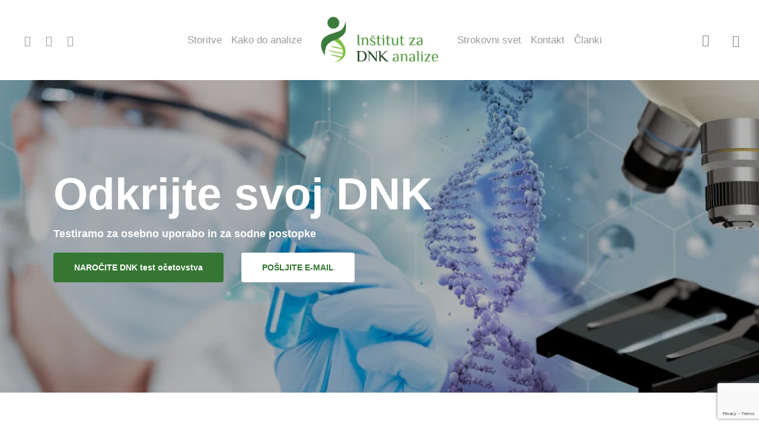

--- FILE ---
content_type: text/html; charset=UTF-8
request_url: https://dnk4you.com/
body_size: 138676
content:
<!doctype html>
<html lang="sl-SI" class="no-js">
<head>
	<meta charset="UTF-8">
	<meta name="viewport" content="width=device-width, initial-scale=1, maximum-scale=1, user-scalable=0" /><meta name='robots' content='index, follow, max-image-preview:large, max-snippet:-1, max-video-preview:-1' />
	<style>img:is([sizes="auto" i], [sizes^="auto," i]) { contain-intrinsic-size: 3000px 1500px }</style>
	
	<!-- This site is optimized with the Yoast SEO plugin v26.7 - https://yoast.com/wordpress/plugins/seo/ -->
	<title>Inštitut za DNK analize - Dolgoletna tradicija že od leta 2002!</title>
	<meta name="description" content="Za slovenska sodišča in bolnice opravljamo zaneslive DNK analize: test očetovstva, sorodstveni testi, DNK bolezni in prehrana." />
	<link rel="canonical" href="https://dnk4you.com/" />
	<meta property="og:locale" content="sl_SI" />
	<meta property="og:type" content="website" />
	<meta property="og:title" content="Inštitut za DNK analize - Dolgoletna tradicija že od leta 2002!" />
	<meta property="og:description" content="Za slovenska sodišča in bolnice opravljamo zaneslive DNK analize: test očetovstva, sorodstveni testi, DNK bolezni in prehrana." />
	<meta property="og:url" content="https://dnk4you.com/" />
	<meta property="og:site_name" content="Inštitut za DNK analize" />
	<meta property="article:publisher" content="https://www.facebook.com/dnk4you/" />
	<meta property="article:modified_time" content="2026-01-01T08:50:51+00:00" />
	<meta name="twitter:card" content="summary_large_image" />
	<script type="application/ld+json" class="yoast-schema-graph">{"@context":"https://schema.org","@graph":[{"@type":"WebPage","@id":"https://dnk4you.com/","url":"https://dnk4you.com/","name":"Inštitut za DNK analize - Dolgoletna tradicija že od leta 2002!","isPartOf":{"@id":"https://dnk4you.com/#website"},"about":{"@id":"https://dnk4you.com/#organization"},"datePublished":"2019-05-24T17:18:31+00:00","dateModified":"2026-01-01T08:50:51+00:00","description":"Za slovenska sodišča in bolnice opravljamo zaneslive DNK analize: test očetovstva, sorodstveni testi, DNK bolezni in prehrana.","breadcrumb":{"@id":"https://dnk4you.com/#breadcrumb"},"inLanguage":"sl-SI","potentialAction":[{"@type":"ReadAction","target":["https://dnk4you.com/"]}]},{"@type":"BreadcrumbList","@id":"https://dnk4you.com/#breadcrumb","itemListElement":[{"@type":"ListItem","position":1,"name":"Home"}]},{"@type":"WebSite","@id":"https://dnk4you.com/#website","url":"https://dnk4you.com/","name":"Inštitut za DNK analize","description":"Odkrijte svoj DNK!","publisher":{"@id":"https://dnk4you.com/#organization"},"potentialAction":[{"@type":"SearchAction","target":{"@type":"EntryPoint","urlTemplate":"https://dnk4you.com/?s={search_term_string}"},"query-input":{"@type":"PropertyValueSpecification","valueRequired":true,"valueName":"search_term_string"}}],"inLanguage":"sl-SI"},{"@type":"Organization","@id":"https://dnk4you.com/#organization","name":"DNK4YOU","url":"https://dnk4you.com/","logo":{"@type":"ImageObject","inLanguage":"sl-SI","@id":"https://dnk4you.com/#/schema/logo/image/","url":"https://bunny-wp-pullzone-zjghbszzoj.b-cdn.net/wp-content/uploads/2019/06/Institut-LOGO.png","contentUrl":"https://bunny-wp-pullzone-zjghbszzoj.b-cdn.net/wp-content/uploads/2019/06/Institut-LOGO.png","width":500,"height":204,"caption":"DNK4YOU"},"image":{"@id":"https://dnk4you.com/#/schema/logo/image/"},"sameAs":["https://www.facebook.com/dnk4you/","https://www.youtube.com/channel/UCLUDFc8w6pgxSDnfuLM1uZQ"]}]}</script>
	<!-- / Yoast SEO plugin. -->


<link rel='dns-prefetch' href='https://fonts.bunny.net' />
<link rel='preconnect' href='https://bunny-wp-pullzone-zjghbszzoj.b-cdn.net' />
<link rel='preconnect' href='https://fonts.bunny.net' />
<link rel="alternate" type="application/rss+xml" title="Inštitut za DNK analize &raquo; Vir" href="https://dnk4you.com/feed/" />
<link rel="alternate" type="application/rss+xml" title="Inštitut za DNK analize &raquo; Vir komentarjev" href="https://dnk4you.com/comments/feed/" />
<script type="text/javascript">
/* <![CDATA[ */
window._wpemojiSettings = {"baseUrl":"https:\/\/s.w.org\/images\/core\/emoji\/16.0.1\/72x72\/","ext":".png","svgUrl":"https:\/\/s.w.org\/images\/core\/emoji\/16.0.1\/svg\/","svgExt":".svg","source":{"concatemoji":"https:\/\/bunny-wp-pullzone-zjghbszzoj.b-cdn.net\/wp-includes\/js\/wp-emoji-release.min.js?ver=6.8.3"}};
/*! This file is auto-generated */
!function(s,n){var o,i,e;function c(e){try{var t={supportTests:e,timestamp:(new Date).valueOf()};sessionStorage.setItem(o,JSON.stringify(t))}catch(e){}}function p(e,t,n){e.clearRect(0,0,e.canvas.width,e.canvas.height),e.fillText(t,0,0);var t=new Uint32Array(e.getImageData(0,0,e.canvas.width,e.canvas.height).data),a=(e.clearRect(0,0,e.canvas.width,e.canvas.height),e.fillText(n,0,0),new Uint32Array(e.getImageData(0,0,e.canvas.width,e.canvas.height).data));return t.every(function(e,t){return e===a[t]})}function u(e,t){e.clearRect(0,0,e.canvas.width,e.canvas.height),e.fillText(t,0,0);for(var n=e.getImageData(16,16,1,1),a=0;a<n.data.length;a++)if(0!==n.data[a])return!1;return!0}function f(e,t,n,a){switch(t){case"flag":return n(e,"\ud83c\udff3\ufe0f\u200d\u26a7\ufe0f","\ud83c\udff3\ufe0f\u200b\u26a7\ufe0f")?!1:!n(e,"\ud83c\udde8\ud83c\uddf6","\ud83c\udde8\u200b\ud83c\uddf6")&&!n(e,"\ud83c\udff4\udb40\udc67\udb40\udc62\udb40\udc65\udb40\udc6e\udb40\udc67\udb40\udc7f","\ud83c\udff4\u200b\udb40\udc67\u200b\udb40\udc62\u200b\udb40\udc65\u200b\udb40\udc6e\u200b\udb40\udc67\u200b\udb40\udc7f");case"emoji":return!a(e,"\ud83e\udedf")}return!1}function g(e,t,n,a){var r="undefined"!=typeof WorkerGlobalScope&&self instanceof WorkerGlobalScope?new OffscreenCanvas(300,150):s.createElement("canvas"),o=r.getContext("2d",{willReadFrequently:!0}),i=(o.textBaseline="top",o.font="600 32px Arial",{});return e.forEach(function(e){i[e]=t(o,e,n,a)}),i}function t(e){var t=s.createElement("script");t.src=e,t.defer=!0,s.head.appendChild(t)}"undefined"!=typeof Promise&&(o="wpEmojiSettingsSupports",i=["flag","emoji"],n.supports={everything:!0,everythingExceptFlag:!0},e=new Promise(function(e){s.addEventListener("DOMContentLoaded",e,{once:!0})}),new Promise(function(t){var n=function(){try{var e=JSON.parse(sessionStorage.getItem(o));if("object"==typeof e&&"number"==typeof e.timestamp&&(new Date).valueOf()<e.timestamp+604800&&"object"==typeof e.supportTests)return e.supportTests}catch(e){}return null}();if(!n){if("undefined"!=typeof Worker&&"undefined"!=typeof OffscreenCanvas&&"undefined"!=typeof URL&&URL.createObjectURL&&"undefined"!=typeof Blob)try{var e="postMessage("+g.toString()+"("+[JSON.stringify(i),f.toString(),p.toString(),u.toString()].join(",")+"));",a=new Blob([e],{type:"text/javascript"}),r=new Worker(URL.createObjectURL(a),{name:"wpTestEmojiSupports"});return void(r.onmessage=function(e){c(n=e.data),r.terminate(),t(n)})}catch(e){}c(n=g(i,f,p,u))}t(n)}).then(function(e){for(var t in e)n.supports[t]=e[t],n.supports.everything=n.supports.everything&&n.supports[t],"flag"!==t&&(n.supports.everythingExceptFlag=n.supports.everythingExceptFlag&&n.supports[t]);n.supports.everythingExceptFlag=n.supports.everythingExceptFlag&&!n.supports.flag,n.DOMReady=!1,n.readyCallback=function(){n.DOMReady=!0}}).then(function(){return e}).then(function(){var e;n.supports.everything||(n.readyCallback(),(e=n.source||{}).concatemoji?t(e.concatemoji):e.wpemoji&&e.twemoji&&(t(e.twemoji),t(e.wpemoji)))}))}((window,document),window._wpemojiSettings);
/* ]]> */
</script>
<style id='wp-emoji-styles-inline-css' type='text/css'>

	img.wp-smiley, img.emoji {
		display: inline !important;
		border: none !important;
		box-shadow: none !important;
		height: 1em !important;
		width: 1em !important;
		margin: 0 0.07em !important;
		vertical-align: -0.1em !important;
		background: none !important;
		padding: 0 !important;
	}
</style>
<link rel='stylesheet' id='wp-block-library-css' href='https://bunny-wp-pullzone-zjghbszzoj.b-cdn.net/wp-includes/css/dist/block-library/style.min.css?ver=6.8.3' type='text/css' media='all' />
<style id='global-styles-inline-css' type='text/css'>
:root{--wp--preset--aspect-ratio--square: 1;--wp--preset--aspect-ratio--4-3: 4/3;--wp--preset--aspect-ratio--3-4: 3/4;--wp--preset--aspect-ratio--3-2: 3/2;--wp--preset--aspect-ratio--2-3: 2/3;--wp--preset--aspect-ratio--16-9: 16/9;--wp--preset--aspect-ratio--9-16: 9/16;--wp--preset--color--black: #000000;--wp--preset--color--cyan-bluish-gray: #abb8c3;--wp--preset--color--white: #ffffff;--wp--preset--color--pale-pink: #f78da7;--wp--preset--color--vivid-red: #cf2e2e;--wp--preset--color--luminous-vivid-orange: #ff6900;--wp--preset--color--luminous-vivid-amber: #fcb900;--wp--preset--color--light-green-cyan: #7bdcb5;--wp--preset--color--vivid-green-cyan: #00d084;--wp--preset--color--pale-cyan-blue: #8ed1fc;--wp--preset--color--vivid-cyan-blue: #0693e3;--wp--preset--color--vivid-purple: #9b51e0;--wp--preset--gradient--vivid-cyan-blue-to-vivid-purple: linear-gradient(135deg,rgba(6,147,227,1) 0%,rgb(155,81,224) 100%);--wp--preset--gradient--light-green-cyan-to-vivid-green-cyan: linear-gradient(135deg,rgb(122,220,180) 0%,rgb(0,208,130) 100%);--wp--preset--gradient--luminous-vivid-amber-to-luminous-vivid-orange: linear-gradient(135deg,rgba(252,185,0,1) 0%,rgba(255,105,0,1) 100%);--wp--preset--gradient--luminous-vivid-orange-to-vivid-red: linear-gradient(135deg,rgba(255,105,0,1) 0%,rgb(207,46,46) 100%);--wp--preset--gradient--very-light-gray-to-cyan-bluish-gray: linear-gradient(135deg,rgb(238,238,238) 0%,rgb(169,184,195) 100%);--wp--preset--gradient--cool-to-warm-spectrum: linear-gradient(135deg,rgb(74,234,220) 0%,rgb(151,120,209) 20%,rgb(207,42,186) 40%,rgb(238,44,130) 60%,rgb(251,105,98) 80%,rgb(254,248,76) 100%);--wp--preset--gradient--blush-light-purple: linear-gradient(135deg,rgb(255,206,236) 0%,rgb(152,150,240) 100%);--wp--preset--gradient--blush-bordeaux: linear-gradient(135deg,rgb(254,205,165) 0%,rgb(254,45,45) 50%,rgb(107,0,62) 100%);--wp--preset--gradient--luminous-dusk: linear-gradient(135deg,rgb(255,203,112) 0%,rgb(199,81,192) 50%,rgb(65,88,208) 100%);--wp--preset--gradient--pale-ocean: linear-gradient(135deg,rgb(255,245,203) 0%,rgb(182,227,212) 50%,rgb(51,167,181) 100%);--wp--preset--gradient--electric-grass: linear-gradient(135deg,rgb(202,248,128) 0%,rgb(113,206,126) 100%);--wp--preset--gradient--midnight: linear-gradient(135deg,rgb(2,3,129) 0%,rgb(40,116,252) 100%);--wp--preset--font-size--small: 13px;--wp--preset--font-size--medium: 20px;--wp--preset--font-size--large: 36px;--wp--preset--font-size--x-large: 42px;--wp--preset--spacing--20: 0.44rem;--wp--preset--spacing--30: 0.67rem;--wp--preset--spacing--40: 1rem;--wp--preset--spacing--50: 1.5rem;--wp--preset--spacing--60: 2.25rem;--wp--preset--spacing--70: 3.38rem;--wp--preset--spacing--80: 5.06rem;--wp--preset--shadow--natural: 6px 6px 9px rgba(0, 0, 0, 0.2);--wp--preset--shadow--deep: 12px 12px 50px rgba(0, 0, 0, 0.4);--wp--preset--shadow--sharp: 6px 6px 0px rgba(0, 0, 0, 0.2);--wp--preset--shadow--outlined: 6px 6px 0px -3px rgba(255, 255, 255, 1), 6px 6px rgba(0, 0, 0, 1);--wp--preset--shadow--crisp: 6px 6px 0px rgba(0, 0, 0, 1);}:root { --wp--style--global--content-size: 1300px;--wp--style--global--wide-size: 1300px; }:where(body) { margin: 0; }.wp-site-blocks > .alignleft { float: left; margin-right: 2em; }.wp-site-blocks > .alignright { float: right; margin-left: 2em; }.wp-site-blocks > .aligncenter { justify-content: center; margin-left: auto; margin-right: auto; }:where(.is-layout-flex){gap: 0.5em;}:where(.is-layout-grid){gap: 0.5em;}.is-layout-flow > .alignleft{float: left;margin-inline-start: 0;margin-inline-end: 2em;}.is-layout-flow > .alignright{float: right;margin-inline-start: 2em;margin-inline-end: 0;}.is-layout-flow > .aligncenter{margin-left: auto !important;margin-right: auto !important;}.is-layout-constrained > .alignleft{float: left;margin-inline-start: 0;margin-inline-end: 2em;}.is-layout-constrained > .alignright{float: right;margin-inline-start: 2em;margin-inline-end: 0;}.is-layout-constrained > .aligncenter{margin-left: auto !important;margin-right: auto !important;}.is-layout-constrained > :where(:not(.alignleft):not(.alignright):not(.alignfull)){max-width: var(--wp--style--global--content-size);margin-left: auto !important;margin-right: auto !important;}.is-layout-constrained > .alignwide{max-width: var(--wp--style--global--wide-size);}body .is-layout-flex{display: flex;}.is-layout-flex{flex-wrap: wrap;align-items: center;}.is-layout-flex > :is(*, div){margin: 0;}body .is-layout-grid{display: grid;}.is-layout-grid > :is(*, div){margin: 0;}body{padding-top: 0px;padding-right: 0px;padding-bottom: 0px;padding-left: 0px;}:root :where(.wp-element-button, .wp-block-button__link){background-color: #32373c;border-width: 0;color: #fff;font-family: inherit;font-size: inherit;line-height: inherit;padding: calc(0.667em + 2px) calc(1.333em + 2px);text-decoration: none;}.has-black-color{color: var(--wp--preset--color--black) !important;}.has-cyan-bluish-gray-color{color: var(--wp--preset--color--cyan-bluish-gray) !important;}.has-white-color{color: var(--wp--preset--color--white) !important;}.has-pale-pink-color{color: var(--wp--preset--color--pale-pink) !important;}.has-vivid-red-color{color: var(--wp--preset--color--vivid-red) !important;}.has-luminous-vivid-orange-color{color: var(--wp--preset--color--luminous-vivid-orange) !important;}.has-luminous-vivid-amber-color{color: var(--wp--preset--color--luminous-vivid-amber) !important;}.has-light-green-cyan-color{color: var(--wp--preset--color--light-green-cyan) !important;}.has-vivid-green-cyan-color{color: var(--wp--preset--color--vivid-green-cyan) !important;}.has-pale-cyan-blue-color{color: var(--wp--preset--color--pale-cyan-blue) !important;}.has-vivid-cyan-blue-color{color: var(--wp--preset--color--vivid-cyan-blue) !important;}.has-vivid-purple-color{color: var(--wp--preset--color--vivid-purple) !important;}.has-black-background-color{background-color: var(--wp--preset--color--black) !important;}.has-cyan-bluish-gray-background-color{background-color: var(--wp--preset--color--cyan-bluish-gray) !important;}.has-white-background-color{background-color: var(--wp--preset--color--white) !important;}.has-pale-pink-background-color{background-color: var(--wp--preset--color--pale-pink) !important;}.has-vivid-red-background-color{background-color: var(--wp--preset--color--vivid-red) !important;}.has-luminous-vivid-orange-background-color{background-color: var(--wp--preset--color--luminous-vivid-orange) !important;}.has-luminous-vivid-amber-background-color{background-color: var(--wp--preset--color--luminous-vivid-amber) !important;}.has-light-green-cyan-background-color{background-color: var(--wp--preset--color--light-green-cyan) !important;}.has-vivid-green-cyan-background-color{background-color: var(--wp--preset--color--vivid-green-cyan) !important;}.has-pale-cyan-blue-background-color{background-color: var(--wp--preset--color--pale-cyan-blue) !important;}.has-vivid-cyan-blue-background-color{background-color: var(--wp--preset--color--vivid-cyan-blue) !important;}.has-vivid-purple-background-color{background-color: var(--wp--preset--color--vivid-purple) !important;}.has-black-border-color{border-color: var(--wp--preset--color--black) !important;}.has-cyan-bluish-gray-border-color{border-color: var(--wp--preset--color--cyan-bluish-gray) !important;}.has-white-border-color{border-color: var(--wp--preset--color--white) !important;}.has-pale-pink-border-color{border-color: var(--wp--preset--color--pale-pink) !important;}.has-vivid-red-border-color{border-color: var(--wp--preset--color--vivid-red) !important;}.has-luminous-vivid-orange-border-color{border-color: var(--wp--preset--color--luminous-vivid-orange) !important;}.has-luminous-vivid-amber-border-color{border-color: var(--wp--preset--color--luminous-vivid-amber) !important;}.has-light-green-cyan-border-color{border-color: var(--wp--preset--color--light-green-cyan) !important;}.has-vivid-green-cyan-border-color{border-color: var(--wp--preset--color--vivid-green-cyan) !important;}.has-pale-cyan-blue-border-color{border-color: var(--wp--preset--color--pale-cyan-blue) !important;}.has-vivid-cyan-blue-border-color{border-color: var(--wp--preset--color--vivid-cyan-blue) !important;}.has-vivid-purple-border-color{border-color: var(--wp--preset--color--vivid-purple) !important;}.has-vivid-cyan-blue-to-vivid-purple-gradient-background{background: var(--wp--preset--gradient--vivid-cyan-blue-to-vivid-purple) !important;}.has-light-green-cyan-to-vivid-green-cyan-gradient-background{background: var(--wp--preset--gradient--light-green-cyan-to-vivid-green-cyan) !important;}.has-luminous-vivid-amber-to-luminous-vivid-orange-gradient-background{background: var(--wp--preset--gradient--luminous-vivid-amber-to-luminous-vivid-orange) !important;}.has-luminous-vivid-orange-to-vivid-red-gradient-background{background: var(--wp--preset--gradient--luminous-vivid-orange-to-vivid-red) !important;}.has-very-light-gray-to-cyan-bluish-gray-gradient-background{background: var(--wp--preset--gradient--very-light-gray-to-cyan-bluish-gray) !important;}.has-cool-to-warm-spectrum-gradient-background{background: var(--wp--preset--gradient--cool-to-warm-spectrum) !important;}.has-blush-light-purple-gradient-background{background: var(--wp--preset--gradient--blush-light-purple) !important;}.has-blush-bordeaux-gradient-background{background: var(--wp--preset--gradient--blush-bordeaux) !important;}.has-luminous-dusk-gradient-background{background: var(--wp--preset--gradient--luminous-dusk) !important;}.has-pale-ocean-gradient-background{background: var(--wp--preset--gradient--pale-ocean) !important;}.has-electric-grass-gradient-background{background: var(--wp--preset--gradient--electric-grass) !important;}.has-midnight-gradient-background{background: var(--wp--preset--gradient--midnight) !important;}.has-small-font-size{font-size: var(--wp--preset--font-size--small) !important;}.has-medium-font-size{font-size: var(--wp--preset--font-size--medium) !important;}.has-large-font-size{font-size: var(--wp--preset--font-size--large) !important;}.has-x-large-font-size{font-size: var(--wp--preset--font-size--x-large) !important;}
:where(.wp-block-post-template.is-layout-flex){gap: 1.25em;}:where(.wp-block-post-template.is-layout-grid){gap: 1.25em;}
:where(.wp-block-columns.is-layout-flex){gap: 2em;}:where(.wp-block-columns.is-layout-grid){gap: 2em;}
:root :where(.wp-block-pullquote){font-size: 1.5em;line-height: 1.6;}
</style>
<link rel='stylesheet' id='contact-form-7-css' href='https://dnk4you.com/wp-content/plugins/contact-form-7/includes/css/styles.css?ver=6.1.4' type='text/css' media='all' />
<link rel='stylesheet' id='woocommerce-layout-css' href='https://dnk4you.com/wp-content/plugins/woocommerce/assets/css/woocommerce-layout.css?ver=10.3.7' type='text/css' media='all' />
<link rel='stylesheet' id='woocommerce-smallscreen-css' href='https://dnk4you.com/wp-content/plugins/woocommerce/assets/css/woocommerce-smallscreen.css?ver=10.3.7' type='text/css' media='only screen and (max-width: 768px)' />
<link rel='stylesheet' id='woocommerce-general-css' href='https://dnk4you.com/wp-content/plugins/woocommerce/assets/css/woocommerce.css?ver=10.3.7' type='text/css' media='all' />
<style id='woocommerce-inline-inline-css' type='text/css'>
.woocommerce form .form-row .required { visibility: visible; }
</style>
<link rel='stylesheet' id='brands-styles-css' href='https://dnk4you.com/wp-content/plugins/woocommerce/assets/css/brands.css?ver=10.3.7' type='text/css' media='all' />
<link rel='stylesheet' id='font-awesome-css' href='https://bunny-wp-pullzone-zjghbszzoj.b-cdn.net/wp-content/themes/salient/css/font-awesome-legacy.min.css?ver=4.7.1' type='text/css' media='all' />
<link rel='stylesheet' id='parent-style-css' href='https://bunny-wp-pullzone-zjghbszzoj.b-cdn.net/wp-content/themes/salient/style.css?ver=17.1.0' type='text/css' media='all' />
<link rel='stylesheet' id='salient-grid-system-css' href='https://bunny-wp-pullzone-zjghbszzoj.b-cdn.net/wp-content/themes/salient/css/build/grid-system.css?ver=17.1.0' type='text/css' media='all' />
<link rel='stylesheet' id='main-styles-css' href='https://bunny-wp-pullzone-zjghbszzoj.b-cdn.net/wp-content/themes/salient/css/build/style.css?ver=17.1.0' type='text/css' media='all' />
<style id='main-styles-inline-css' type='text/css'>
html body[data-header-resize="1"] .container-wrap, 
			html body[data-header-format="left-header"][data-header-resize="0"] .container-wrap, 
			html body[data-header-resize="0"] .container-wrap, 
			body[data-header-format="left-header"][data-header-resize="0"] .container-wrap { 
				padding-top: 0; 
			} 
			.main-content > .row > #breadcrumbs.yoast { 
				padding: 20px 0; 
			}
</style>
<link rel='stylesheet' id='nectar-header-layout-centered-logo-between-menu-css' href='https://bunny-wp-pullzone-zjghbszzoj.b-cdn.net/wp-content/themes/salient/css/build/header/header-layout-centered-logo-between-menu.css?ver=17.1.0' type='text/css' media='all' />
<link rel='stylesheet' id='nectar-element-testimonial-css' href='https://bunny-wp-pullzone-zjghbszzoj.b-cdn.net/wp-content/themes/salient/css/build/elements/element-testimonial.css?ver=17.1.0' type='text/css' media='all' />
<link rel='stylesheet' id='nectar-element-flip-box-css' href='https://bunny-wp-pullzone-zjghbszzoj.b-cdn.net/wp-content/themes/salient/css/build/elements/element-flip-box.css?ver=17.1.0' type='text/css' media='all' />
<link rel='stylesheet' id='nectar-element-video-lightbox-css' href='https://bunny-wp-pullzone-zjghbszzoj.b-cdn.net/wp-content/themes/salient/css/build/elements/element-video-lightbox.css?ver=17.1.0' type='text/css' media='all' />
<link rel='stylesheet' id='nectar-owl-carousel-css' href='https://bunny-wp-pullzone-zjghbszzoj.b-cdn.net/wp-content/themes/salient/css/build/plugins/owl-carousel.css?ver=17.1.0' type='text/css' media='all' />
<link rel='stylesheet' id='nectar-element-button-legacy-css' href='https://bunny-wp-pullzone-zjghbszzoj.b-cdn.net/wp-content/themes/salient/css/build/elements/element-button-legacy.css?ver=17.1.0' type='text/css' media='all' />
<link rel='stylesheet' id='nectar-element-wpb-column-border-css' href='https://bunny-wp-pullzone-zjghbszzoj.b-cdn.net/wp-content/themes/salient/css/build/elements/element-wpb-column-border.css?ver=17.1.0' type='text/css' media='all' />
<link rel='stylesheet' id='nectar-cf7-css' href='https://bunny-wp-pullzone-zjghbszzoj.b-cdn.net/wp-content/themes/salient/css/build/third-party/cf7.css?ver=17.1.0' type='text/css' media='all' />
<link rel='stylesheet' id='nectar-wpforms-css' href='https://bunny-wp-pullzone-zjghbszzoj.b-cdn.net/wp-content/themes/salient/css/build/third-party/wpforms.css?ver=17.1.0' type='text/css' media='all' />
<link rel='stylesheet' id='nectar_default_font_open_sans-css' href='https://fonts.bunny.net/css?family=Open+Sans%3A300%2C400%2C600%2C700&#038;subset=latin%2Clatin-ext' type='text/css' media='all' />
<link rel='stylesheet' id='responsive-css' href='https://bunny-wp-pullzone-zjghbszzoj.b-cdn.net/wp-content/themes/salient/css/build/responsive.css?ver=17.1.0' type='text/css' media='all' />
<link rel='stylesheet' id='nectar-product-style-classic-css' href='https://bunny-wp-pullzone-zjghbszzoj.b-cdn.net/wp-content/themes/salient/css/build/third-party/woocommerce/product-style-classic.css?ver=17.1.0' type='text/css' media='all' />
<link rel='stylesheet' id='woocommerce-css' href='https://bunny-wp-pullzone-zjghbszzoj.b-cdn.net/wp-content/themes/salient/css/build/woocommerce.css?ver=17.1.0' type='text/css' media='all' />
<link rel='stylesheet' id='skin-material-css' href='https://bunny-wp-pullzone-zjghbszzoj.b-cdn.net/wp-content/themes/salient/css/build/skin-material.css?ver=17.1.0' type='text/css' media='all' />
<link rel='stylesheet' id='salient-wp-menu-dynamic-css' href='https://bunny-wp-pullzone-zjghbszzoj.b-cdn.net/wp-content/uploads/salient/menu-dynamic.css?ver=50494' type='text/css' media='all' />
<link rel='stylesheet' id='js_composer_front-css' href='https://bunny-wp-pullzone-zjghbszzoj.b-cdn.net/wp-content/themes/salient/css/build/plugins/js_composer.css?ver=17.1.0' type='text/css' media='all' />
<link rel='stylesheet' id='dtwpb-css' href='https://dnk4you.com/wp-content/plugins/dt_woocommerce_page_builder/assets/css/style.css?ver=6.8.3' type='text/css' media='all' />
<link rel='stylesheet' id='leanpay_cene_css-css' href='https://dnk4you.com/wp-content/plugins/leanpay-obrocne-cene/assets/css/style.min.css?ver=1.0.5' type='text/css' media='all' />
<link rel='stylesheet' id='dynamic-css-css' href='https://bunny-wp-pullzone-zjghbszzoj.b-cdn.net/wp-content/themes/salient/css/salient-dynamic-styles.css?ver=30257' type='text/css' media='all' />
<style id='dynamic-css-inline-css' type='text/css'>
@media only screen and (min-width:1000px){body #ajax-content-wrap.no-scroll{min-height:calc(100vh - 135px);height:calc(100vh - 135px)!important;}}@media only screen and (min-width:1000px){#page-header-wrap.fullscreen-header,#page-header-wrap.fullscreen-header #page-header-bg,html:not(.nectar-box-roll-loaded) .nectar-box-roll > #page-header-bg.fullscreen-header,.nectar_fullscreen_zoom_recent_projects,#nectar_fullscreen_rows:not(.afterLoaded) > div{height:calc(100vh - 134px);}.wpb_row.vc_row-o-full-height.top-level,.wpb_row.vc_row-o-full-height.top-level > .col.span_12{min-height:calc(100vh - 134px);}html:not(.nectar-box-roll-loaded) .nectar-box-roll > #page-header-bg.fullscreen-header{top:135px;}.nectar-slider-wrap[data-fullscreen="true"]:not(.loaded),.nectar-slider-wrap[data-fullscreen="true"]:not(.loaded) .swiper-container{height:calc(100vh - 133px)!important;}.admin-bar .nectar-slider-wrap[data-fullscreen="true"]:not(.loaded),.admin-bar .nectar-slider-wrap[data-fullscreen="true"]:not(.loaded) .swiper-container{height:calc(100vh - 133px - 32px)!important;}}.admin-bar[class*="page-template-template-no-header"] .wpb_row.vc_row-o-full-height.top-level,.admin-bar[class*="page-template-template-no-header"] .wpb_row.vc_row-o-full-height.top-level > .col.span_12{min-height:calc(100vh - 32px);}body[class*="page-template-template-no-header"] .wpb_row.vc_row-o-full-height.top-level,body[class*="page-template-template-no-header"] .wpb_row.vc_row-o-full-height.top-level > .col.span_12{min-height:100vh;}@media only screen and (max-width:999px){.using-mobile-browser #nectar_fullscreen_rows:not(.afterLoaded):not([data-mobile-disable="on"]) > div{height:calc(100vh - 121px);}.using-mobile-browser .wpb_row.vc_row-o-full-height.top-level,.using-mobile-browser .wpb_row.vc_row-o-full-height.top-level > .col.span_12,[data-permanent-transparent="1"].using-mobile-browser .wpb_row.vc_row-o-full-height.top-level,[data-permanent-transparent="1"].using-mobile-browser .wpb_row.vc_row-o-full-height.top-level > .col.span_12{min-height:calc(100vh - 121px);}html:not(.nectar-box-roll-loaded) .nectar-box-roll > #page-header-bg.fullscreen-header,.nectar_fullscreen_zoom_recent_projects,.nectar-slider-wrap[data-fullscreen="true"]:not(.loaded),.nectar-slider-wrap[data-fullscreen="true"]:not(.loaded) .swiper-container,#nectar_fullscreen_rows:not(.afterLoaded):not([data-mobile-disable="on"]) > div{height:calc(100vh - 68px);}.wpb_row.vc_row-o-full-height.top-level,.wpb_row.vc_row-o-full-height.top-level > .col.span_12{min-height:calc(100vh - 68px);}body[data-transparent-header="false"] #ajax-content-wrap.no-scroll{min-height:calc(100vh - 68px);height:calc(100vh - 68px);}}#nectar_fullscreen_rows{background-color:transparent;}.post-type-archive-product.woocommerce .container-wrap,.tax-product_cat.woocommerce .container-wrap{background-color:#f6f6f6;}.woocommerce.single-product #single-meta{position:relative!important;top:0!important;margin:0;left:8px;height:auto;}.woocommerce.single-product #single-meta:after{display:block;content:" ";clear:both;height:1px;}.woocommerce ul.products li.product.material,.woocommerce-page ul.products li.product.material{background-color:#ffffff;}.woocommerce ul.products li.product.minimal .product-wrap,.woocommerce ul.products li.product.minimal .background-color-expand,.woocommerce-page ul.products li.product.minimal .product-wrap,.woocommerce-page ul.products li.product.minimal .background-color-expand{background-color:#ffffff;}.col.padding-3-percent > .vc_column-inner,.col.padding-3-percent > .n-sticky > .vc_column-inner{padding:calc(600px * 0.03);}@media only screen and (max-width:690px){.col.padding-3-percent > .vc_column-inner,.col.padding-3-percent > .n-sticky > .vc_column-inner{padding:calc(100vw * 0.03);}}@media only screen and (min-width:1000px){.col.padding-3-percent > .vc_column-inner,.col.padding-3-percent > .n-sticky > .vc_column-inner{padding:calc((100vw - 180px) * 0.03);}.column_container:not(.vc_col-sm-12) .col.padding-3-percent > .vc_column-inner{padding:calc((100vw - 180px) * 0.015);}}@media only screen and (min-width:1425px){.col.padding-3-percent > .vc_column-inner{padding:calc(1245px * 0.03);}.column_container:not(.vc_col-sm-12) .col.padding-3-percent > .vc_column-inner{padding:calc(1245px * 0.015);}}.full-width-content .col.padding-3-percent > .vc_column-inner{padding:calc(100vw * 0.03);}@media only screen and (max-width:999px){.full-width-content .col.padding-3-percent > .vc_column-inner{padding:calc(100vw * 0.03);}}@media only screen and (min-width:1000px){.full-width-content .column_container:not(.vc_col-sm-12) .col.padding-3-percent > .vc_column-inner{padding:calc(100vw * 0.015);}}#ajax-content-wrap .col[data-padding-pos="left-right"] > .vc_column-inner,#ajax-content-wrap .col[data-padding-pos="left-right"] > .n-sticky > .vc_column-inner{padding-top:0;padding-bottom:0}.col.padding-7-percent > .vc_column-inner,.col.padding-7-percent > .n-sticky > .vc_column-inner{padding:calc(600px * 0.07);}@media only screen and (max-width:690px){.col.padding-7-percent > .vc_column-inner,.col.padding-7-percent > .n-sticky > .vc_column-inner{padding:calc(100vw * 0.07);}}@media only screen and (min-width:1000px){.col.padding-7-percent > .vc_column-inner,.col.padding-7-percent > .n-sticky > .vc_column-inner{padding:calc((100vw - 180px) * 0.07);}.column_container:not(.vc_col-sm-12) .col.padding-7-percent > .vc_column-inner{padding:calc((100vw - 180px) * 0.035);}}@media only screen and (min-width:1425px){.col.padding-7-percent > .vc_column-inner{padding:calc(1245px * 0.07);}.column_container:not(.vc_col-sm-12) .col.padding-7-percent > .vc_column-inner{padding:calc(1245px * 0.035);}}.full-width-content .col.padding-7-percent > .vc_column-inner{padding:calc(100vw * 0.07);}@media only screen and (max-width:999px){.full-width-content .col.padding-7-percent > .vc_column-inner{padding:calc(100vw * 0.07);}}@media only screen and (min-width:1000px){.full-width-content .column_container:not(.vc_col-sm-12) .col.padding-7-percent > .vc_column-inner{padding:calc(100vw * 0.035);}}.img-with-aniamtion-wrap[data-max-width="110%"] .inner{width:110%;display:block;}.img-with-aniamtion-wrap[data-max-width="110%"] img{max-width:100%;width:auto;}.img-with-aniamtion-wrap[data-max-width="110%"][data-shadow*="depth"] img{max-width:none;width:100%;}.img-with-aniamtion-wrap[data-max-width="110%"].center .inner{margin-left:-5%;}.img-with-aniamtion-wrap[data-max-width="110%"]:not(.right) img{backface-visibility:hidden;}@media only screen and (max-width :999px){.img-with-aniamtion-wrap[data-max-width="110%"] .inner{max-width:100%;}.img-with-animation[data-max-width="110%"]{max-width:100%;margin-left:0;}}.img-with-aniamtion-wrap[data-max-width="50%"].center .inner{display:inline-block;}.nectar-simple-slider .cell.color-overlay-1-transparent > .bg-layer-wrap > .color-overlay{background-color:transparent;}.nectar-button.medium{border-radius:3px 3px 3px 3px;padding:10px 15px;font-size:12px;color:#FFF;box-shadow:0 -2px rgba(0,0,0,0.1) inset;}.nectar-button.medium.see-through,.nectar-button.medium.see-through-2,.nectar-button.medium.see-through-3{padding-top:9px;padding-bottom:9px}.nectar-button.medium i.icon-button-arrow{font-size:16px}body[data-button-style^="rounded"] .nectar-button.medium:not(.see-through):not(.see-through-2):not(.see-through-3).has-icon,body[data-button-style^="rounded"] .nectar-button.medium:not(.see-through):not(.see-through-2):not(.see-through-3).tilt.has-icon{padding-left:42px;padding-right:42px}body[data-button-style^="rounded"] .nectar-button.medium:not(.see-through):not(.see-through-2):not(.see-through-3){padding:12px 18px;}.nectar-button.medium.has-icon,.nectar-button.medium.tilt.has-icon{padding-left:42px;padding-right:42px}.screen-reader-text,.nectar-skip-to-content:not(:focus){border:0;clip:rect(1px,1px,1px,1px);clip-path:inset(50%);height:1px;margin:-1px;overflow:hidden;padding:0;position:absolute!important;width:1px;word-wrap:normal!important;}.row .col img:not([srcset]){width:auto;}.row .col img.img-with-animation.nectar-lazy:not([srcset]){width:100%;}
.woocommerce .woocommerce-breadcrumb {
    display: none !important;
}

/* Notification Bar */

.custom-notify {
    top: 7px!important;
    background-color: #16c1f4 !important;
    width: 100% !important;
    color: #fff !important;
    text-align: center !important;
    padding: 10px !important;
    font-size:16px !important;
    margin-bottom: 15px !important;
    
}

@media only screen and (max-width: 1000px) and (min-width: 1px ) {
    #header-outer {
        padding-top: 5px!important;
    }
    #header-outer .container {
        padding-top: 15px!important;
    }
    .custom-notify {
        transform: translateY(0%) !important;
    }
}


body:not(.material) #header-outer, .ascend #header-outer[data-full-width="true"][data-using-pr-menu="true"] header#top nav ul.buttons li.menu-item, .ascend #header-outer[data-full-width="true"][data-format="centered-menu"] header#top nav ul.buttons li#social-in-menu {
        padding-top: 0px !important;
        
}

@media only screen and (max-width: 1000px) and (min-width: 1px) {
#header-outer .container {
    padding-top: 0px!important;
}}



/* Footer */

.footerlogo {
        max-width: 200px !important;
}

@media only screen and (min-width: 1000px) {
#footer-widgets[data-cols="5"] .container .row >div:first-child {
    width: 35%;
    padding-right: 10% !important;
}}

body #sidebar h4, body .widget h4, body #footer-outer .widget h4 {
    font-family: Arial,sans-serif;
    font-size: 17px !important;
    font-weight: 700 !important;
}


.custom-notify {
    top: 7px!important;
    background-color: #347632 !important;
    width: 100% !important;
    color: #fff !important;
    text-align: center !important;
    padding: 10px !important;
    font-size:16px !important;
    margin-bottom: 15px !important;
    
}

@media only screen and (max-width: 1000px) and (min-width: 1px ) {
    #header-outer {
        padding-top: 5px!important;
    }
    #header-outer .container {
        padding-top: 15px!important;
    }
    .custom-notify {
        transform: translateY(0%) !important;
    }
}


body:not(.material) #header-outer, .ascend #header-outer[data-full-width="true"][data-using-pr-menu="true"] header#top nav ul.buttons li.menu-item, .ascend #header-outer[data-full-width="true"][data-format="centered-menu"] header#top nav ul.buttons li#social-in-menu {
        padding-top: 0px !important;
        
}

@media only screen and (max-width: 1000px) and (min-width: 1px) {
#header-outer .container {
    padding-top: 0px!important;
}}


/* Remove "Akcija" */

.woocommerce ul.products li.product .onsale, .woocommerce-page ul.products li.product .onsale, .woocommerce span.onsale, .woocommerce-page span.onsale {
    display: none !important;
}

/* Call now Button */

@media only screen and (max-width: 1000px) and (min-width: 1px) {

#callnowbutton {
    background-color: #347632 !important;
}}

/* Dodaj v košarico */

body [class^="icon-"].icon-3x.alt-style.extra-color-2, body [class*=" icon-"].icon-3x.alt-style.extra-color-2, [class*=" icon-"].extra-color-2.icon-normal, .extra-color-2.icon-normal, .bar_graph li span.extra-color-2, .nectar-progress-bar span.extra-color-2, .woocommerce .product-wrap .add_to_cart_button.added, .woocommerce-message, .woocommerce-error, .woocommerce-info, .woocommerce .widget_price_filter .ui-slider .ui-slider-range, .woocommerce-page .widget_price_filter .ui-slider .ui-slider-range, .swiper-slide .button.solid_color a.extra-color-2, .swiper-slide .button.solid_color_2 a.extra-color-2, .toggle.open.extra-color-2 h3 a, .portfolio-filters-inline[data-color-scheme="extra-color-2"], .pricing-table[data-style="flat-alternative"] .pricing-column.extra-color-2:before {
    background-color: #478901!important;
}

/* Gumb dodaj v košarico */

.checkout-button.button.alt.wc-forward {
    text-transform: uppercase;
}
</style>
<link rel='stylesheet' id='salient-child-style-css' href='https://bunny-wp-pullzone-zjghbszzoj.b-cdn.net/wp-content/themes/salient-child/style.css?ver=17.1.0' type='text/css' media='all' />
<script type="text/javascript" src="https://bunny-wp-pullzone-zjghbszzoj.b-cdn.net/wp-includes/js/jquery/jquery.min.js?ver=3.7.1" id="jquery-core-js"></script>
<script type="text/javascript" src="https://bunny-wp-pullzone-zjghbszzoj.b-cdn.net/wp-includes/js/jquery/jquery-migrate.min.js?ver=3.4.1" id="jquery-migrate-js"></script>
<script type="text/javascript" src="https://dnk4you.com/wp-content/plugins/woocommerce/assets/js/jquery-blockui/jquery.blockUI.min.js?ver=2.7.0-wc.10.3.7" id="wc-jquery-blockui-js" defer="defer" data-wp-strategy="defer"></script>
<script type="text/javascript" id="wc-add-to-cart-js-extra">
/* <![CDATA[ */
var wc_add_to_cart_params = {"ajax_url":"\/wp-admin\/admin-ajax.php","wc_ajax_url":"\/?wc-ajax=%%endpoint%%","i18n_view_cart":"Prika\u017ei ko\u0161arico","cart_url":"https:\/\/dnk4you.com\/kosarica\/","is_cart":"","cart_redirect_after_add":"yes"};
/* ]]> */
</script>
<script type="text/javascript" src="https://dnk4you.com/wp-content/plugins/woocommerce/assets/js/frontend/add-to-cart.min.js?ver=10.3.7" id="wc-add-to-cart-js" defer="defer" data-wp-strategy="defer"></script>
<script type="text/javascript" src="https://dnk4you.com/wp-content/plugins/woocommerce/assets/js/js-cookie/js.cookie.min.js?ver=2.1.4-wc.10.3.7" id="wc-js-cookie-js" defer="defer" data-wp-strategy="defer"></script>
<script type="text/javascript" id="woocommerce-js-extra">
/* <![CDATA[ */
var woocommerce_params = {"ajax_url":"\/wp-admin\/admin-ajax.php","wc_ajax_url":"\/?wc-ajax=%%endpoint%%","i18n_password_show":"Prika\u017ei geslo","i18n_password_hide":"Skrij geslo"};
/* ]]> */
</script>
<script type="text/javascript" src="https://dnk4you.com/wp-content/plugins/woocommerce/assets/js/frontend/woocommerce.min.js?ver=10.3.7" id="woocommerce-js" defer="defer" data-wp-strategy="defer"></script>
<script></script><link rel="https://api.w.org/" href="https://dnk4you.com/wp-json/" /><link rel="alternate" title="JSON" type="application/json" href="https://dnk4you.com/wp-json/wp/v2/pages/7" /><link rel="EditURI" type="application/rsd+xml" title="RSD" href="https://dnk4you.com/xmlrpc.php?rsd" />
<meta name="generator" content="WordPress 6.8.3" />
<meta name="generator" content="WooCommerce 10.3.7" />
<link rel='shortlink' href='https://dnk4you.com/' />
<link rel="alternate" title="oEmbed (JSON)" type="application/json+oembed" href="https://dnk4you.com/wp-json/oembed/1.0/embed?url=https%3A%2F%2Fdnk4you.com%2F" />
<link rel="alternate" title="oEmbed (XML)" type="text/xml+oembed" href="https://dnk4you.com/wp-json/oembed/1.0/embed?url=https%3A%2F%2Fdnk4you.com%2F&#038;format=xml" />
<script type="text/javascript"> var root = document.getElementsByTagName( "html" )[0]; root.setAttribute( "class", "js" ); </script><!-- Global site tag (gtag.js) - Google Analytics -->
<script async src="https://www.googletagmanager.com/gtag/js?id=UA-142231226-1"></script>
<script>
  window.dataLayer = window.dataLayer || [];
  function gtag(){dataLayer.push(arguments);}
  gtag('js', new Date());

  gtag('config', 'UA-142231226-1');
</script>


	<noscript><style>.woocommerce-product-gallery{ opacity: 1 !important; }</style></noscript>
	<style type="text/css">.recentcomments a{display:inline !important;padding:0 !important;margin:0 !important;}</style><meta name="generator" content="Powered by WPBakery Page Builder - drag and drop page builder for WordPress."/>
<style data-type="vc_custom-css">/* Flip box višina */

.nectar-flip-box[data-flip-direction="vertical-to-top"] .flip-box-front, body:not(.using-mobile-browser) .nectar-flip-box[data-flip-direction="vertical-to-top"]:hover .flip-box-back, .nectar-flip-box[data-flip-direction="vertical-to-bottom"] .flip-box-front, body:not(.using-mobile-browser) .nectar-flip-box[data-flip-direction="vertical-to-bottom"]:hover .flip-box-back {
    height: 300px !important;
}

.nectar-flip-box[data-flip-direction="vertical-to-top"] .flip-box-front .inner, .nectar-flip-box[data-flip-direction="vertical-to-bottom"] .flip-box-front .inner {
    text-align: center;
    color: #fff !important;
    font-size: 17px !important;
    padding: 7px !important;
    margin-bottom: 25px !important;
    font-weight: 800;
    background-color: #347632 !important;
}


.nectar-flip-box[data-flip-direction="vertical-to-top"] .flip-box-back .inner, .nectar-flip-box[data-flip-direction="vertical-to-bottom"] .flip-box-back .inner{
    text-align: center;
    color: #347632!important;
    font-size: 17px !important;
    padding: 7px !important;
    margin-bottom: 25px !important;
    font-weight: 800;
    background-color: #fff !important;
}

.nectar-flip-box[data-flip-direction="vertical-to-top"] .flip-box-front, body:not(.using-mobile-browser) .nectar-flip-box[data-flip-direction="vertical-to-top"]:hover .flip-box-back, .nectar-flip-box[data-flip-direction="vertical-to-bottom"] .flip-box-front, body:not(.using-mobile-browser) .nectar-flip-box[data-flip-direction="vertical-to-bottom"]:hover .flip-box-back {
    border-style: solid;
    border-width: 1px;
    border-color: #000 !important;
}

.nectar-flip-box[data-v_text_align="center"] .flip-box-front .inner {
    top: 85%;
}

.k30 {
    width: 28% !important;
    margin-left:5px !important;
    margin-right:5px !important;
}

.k40 {
    width: 40% !important;
    margin-left:5px !important;
    margin-right:5px !important;
}

.nectar-video-box a.nectar_video_lightbox {
    width: 12% !important;
    height: 21% !important;
    left: 44% !important;
    top: 39.5% !important;
    margin:0px !important;
}


.owl-theme .owl-nav.disabled+.owl-dots {
    margin-top: -40px;
}

/* Testimonial

.testimonial_slider[data-style*="multiple_visible"] blockquote p {
    background-color: #347632 !important;
    z-index: -1 !important;
}

span.testimonial-name {
margin-top: -80px!important
}

.testimonial_slider[data-style*="multiple_visible"] blockquote {
    opacity: 0.85;
}


*/

.testimonial_slider blockquote p {
    padding-bottom: 30px;
    font-size: 16px !important;
    line-height: 28px;
    margin-left: 10%;
    margin-right: 10%;
}

@media screen and (max-width: 1000px) {
.nectar-flickity.nectar-carousel[data-controls="material_pagination"] .flickity-page-dots {
    bottom: -15px;
}
    
.nectar-flickity.nectar-carousel.nectar-carousel:not(.masonry) .flickity-viewport {
    margin: 90px 0 0px 0;
}    
}

/* Prve ikone */

.img-with-aniamtion-wrap[data-max-width="110%"] img { 
    max-width: 40%;
}</style><link rel="icon" href="https://bunny-wp-pullzone-zjghbszzoj.b-cdn.net/wp-content/uploads/2019/06/Icon-DNK-100x100.png" sizes="32x32" />
<link rel="icon" href="https://bunny-wp-pullzone-zjghbszzoj.b-cdn.net/wp-content/uploads/2019/06/Icon-DNK-300x300.png" sizes="192x192" />
<link rel="apple-touch-icon" href="https://bunny-wp-pullzone-zjghbszzoj.b-cdn.net/wp-content/uploads/2019/06/Icon-DNK-300x300.png" />
<meta name="msapplication-TileImage" content="https://bunny-wp-pullzone-zjghbszzoj.b-cdn.net/wp-content/uploads/2019/06/Icon-DNK-300x300.png" />
<style type="text/css" data-type="vc_shortcodes-default-css">.vc_do_custom_heading{margin-bottom:0.625rem;margin-top:0;}.vc_do_custom_heading{margin-bottom:0.625rem;margin-top:0;}.vc_do_custom_heading{margin-bottom:0.625rem;margin-top:0;}</style><style type="text/css" data-type="vc_shortcodes-custom-css">.vc_custom_1560457299171{margin-bottom: 0px !important;border-bottom-width: 0px !important;padding-bottom: 0px !important;}.vc_custom_1560457292838{margin-top: 0px !important;border-top-width: 0px !important;padding-top: 0px !important;}</style><noscript><style> .wpb_animate_when_almost_visible { opacity: 1; }</style></noscript></head><body class="home wp-singular page-template-default page page-id-7 wp-theme-salient wp-child-theme-salient-child theme-salient woocommerce-no-js material woocommerce-page-builder wpb-js-composer js-comp-ver-7.8.1 vc_responsive" data-footer-reveal="false" data-footer-reveal-shadow="none" data-header-format="centered-logo-between-menu" data-body-border="off" data-boxed-style="" data-header-breakpoint="1000" data-dropdown-style="minimal" data-cae="easeOutCubic" data-cad="750" data-megamenu-width="contained" data-aie="none" data-ls="fancybox" data-apte="standard" data-hhun="0" data-fancy-form-rcs="default" data-form-style="default" data-form-submit="regular" data-is="minimal" data-button-style="slightly_rounded_shadow" data-user-account-button="false" data-flex-cols="true" data-col-gap="default" data-header-inherit-rc="false" data-header-search="true" data-animated-anchors="true" data-ajax-transitions="false" data-full-width-header="true" data-slide-out-widget-area="true" data-slide-out-widget-area-style="slide-out-from-right" data-user-set-ocm="off" data-loading-animation="none" data-bg-header="false" data-responsive="1" data-ext-responsive="true" data-ext-padding="90" data-header-resize="0" data-header-color="light" data-transparent-header="false" data-cart="true" data-remove-m-parallax="" data-remove-m-video-bgs="" data-m-animate="0" data-force-header-trans-color="light" data-smooth-scrolling="0" data-permanent-transparent="false" >
	
	<script type="text/javascript">
	 (function(window, document) {

		document.documentElement.classList.remove("no-js");

		if(navigator.userAgent.match(/(Android|iPod|iPhone|iPad|BlackBerry|IEMobile|Opera Mini)/)) {
			document.body.className += " using-mobile-browser mobile ";
		}
		if(navigator.userAgent.match(/Mac/) && navigator.maxTouchPoints && navigator.maxTouchPoints > 2) {
			document.body.className += " using-ios-device ";
		}

		if( !("ontouchstart" in window) ) {

			var body = document.querySelector("body");
			var winW = window.innerWidth;
			var bodyW = body.clientWidth;

			if (winW > bodyW + 4) {
				body.setAttribute("style", "--scroll-bar-w: " + (winW - bodyW - 4) + "px");
			} else {
				body.setAttribute("style", "--scroll-bar-w: 0px");
			}
		}

	 })(window, document);
   </script><a href="#ajax-content-wrap" class="nectar-skip-to-content">Skip to main content</a><div class="ocm-effect-wrap"><div class="ocm-effect-wrap-inner">	
	<div id="header-space"  data-header-mobile-fixed='1'></div> 
	
		<div id="header-outer" data-has-menu="true" data-has-buttons="yes" data-header-button_style="default" data-using-pr-menu="false" data-mobile-fixed="1" data-ptnm="false" data-lhe="animated_underline" data-user-set-bg="#ffffff" data-format="centered-logo-between-menu" data-permanent-transparent="false" data-megamenu-rt="0" data-remove-fixed="0" data-header-resize="0" data-cart="true" data-transparency-option="0" data-box-shadow="small" data-shrink-num="6" data-using-secondary="0" data-using-logo="1" data-logo-height="85" data-m-logo-height="45" data-padding="25" data-full-width="true" data-condense="false" >
		
<div id="search-outer" class="nectar">
	<div id="search">
		<div class="container">
			 <div id="search-box">
				 <div class="inner-wrap">
					 <div class="col span_12">
						  <form role="search" action="https://dnk4you.com/" method="GET">
														 <input type="text" name="s"  value="" aria-label="Search" placeholder="Search" />
							 
						<span>Hit enter to search or ESC to close</span>
												</form>
					</div><!--/span_12-->
				</div><!--/inner-wrap-->
			 </div><!--/search-box-->
			 <div id="close"><a href="#" role="button"><span class="screen-reader-text">Close Search</span>
				<span class="close-wrap"> <span class="close-line close-line1" role="presentation"></span> <span class="close-line close-line2" role="presentation"></span> </span>				 </a></div>
		 </div><!--/container-->
	</div><!--/search-->
</div><!--/search-outer-->

<header id="top">
	<div class="container">
		<div class="row">
			<div class="col span_3">
								<a id="logo" href="https://dnk4you.com" data-supplied-ml-starting-dark="false" data-supplied-ml-starting="false" data-supplied-ml="false" >
					<img class="stnd skip-lazy default-logo dark-version" width="500" height="204" alt="Inštitut za DNK analize" src="https://bunny-wp-pullzone-zjghbszzoj.b-cdn.net/wp-content/uploads/2019/06/Institut-LOGO.png" srcset="https://bunny-wp-pullzone-zjghbszzoj.b-cdn.net/wp-content/uploads/2019/06/Institut-LOGO.png 1x, https://bunny-wp-pullzone-zjghbszzoj.b-cdn.net/wp-content/uploads/2019/06/Institut-LOGO.png 2x" />				</a>
							</div><!--/span_3-->

			<div class="col span_9 col_last">
									<div class="nectar-mobile-only mobile-header"><div class="inner"></div></div>
									<a class="mobile-search" href="#searchbox"><span class="nectar-icon icon-salient-search" aria-hidden="true"></span><span class="screen-reader-text">search</span></a>
					
						<a id="mobile-cart-link" aria-label="Cart" data-cart-style="dropdown" href="https://dnk4you.com/kosarica/"><i class="icon-salient-cart"></i><div class="cart-wrap"><span>0 </span></div></a>
															<div class="slide-out-widget-area-toggle mobile-icon slide-out-from-right" data-custom-color="false" data-icon-animation="simple-transform">
						<div> <a href="#slide-out-widget-area" role="button" aria-label="Navigation Menu" aria-expanded="false" class="closed">
							<span class="screen-reader-text">Menu</span><span aria-hidden="true"> <i class="lines-button x2"> <i class="lines"></i> </i> </span>						</a></div>
					</div>
				
									<nav aria-label="Main Menu">
													<ul class="sf-menu">
								<li id="menu-item-172" class="menu-item menu-item-type-post_type menu-item-object-page menu-item-has-children nectar-regular-menu-item menu-item-172"><a href="https://dnk4you.com/dnk-storitve/" aria-haspopup="true" aria-expanded="false"><span class="menu-title-text">Storitve</span></a>
<ul class="sub-menu">
	<li id="menu-item-974" class="menu-item menu-item-type-custom menu-item-object-custom nectar-regular-menu-item menu-item-974"><a href="https://dnk4you.com/dnk-storitve/#TestOcetovstva"><span class="menu-title-text">DNK in očetovstvo</span></a></li>
	<li id="menu-item-975" class="menu-item menu-item-type-custom menu-item-object-custom nectar-regular-menu-item menu-item-975"><a href="https://dnk4you.com/dnk-storitve/#DNKSorodstvo"><span class="menu-title-text">DNK in sorodstvo</span></a></li>
	<li id="menu-item-976" class="menu-item menu-item-type-custom menu-item-object-custom nectar-regular-menu-item menu-item-976"><a href="https://dnk4you.com/dnk-storitve/#DNKPredniki"><span class="menu-title-text">DNK in predniki</span></a></li>
	<li id="menu-item-977" class="menu-item menu-item-type-custom menu-item-object-custom nectar-regular-menu-item menu-item-977"><a href="https://dnk4you.com/dnk-storitve/#DNKZdravje"><span class="menu-title-text">DNK in zdravje</span></a></li>
	<li id="menu-item-978" class="menu-item menu-item-type-custom menu-item-object-custom nectar-regular-menu-item menu-item-978"><a href="https://dnk4you.com/dnk-storitve/#DNKPrehrana"><span class="menu-title-text">DNK in prehrana</span></a></li>
	<li id="menu-item-979" class="menu-item menu-item-type-custom menu-item-object-custom nectar-regular-menu-item menu-item-979"><a href="https://dnk4you.com/dnk-storitve/#DNKForenzika"><span class="menu-title-text">DNK in forenzika</span></a></li>
	<li id="menu-item-1022" class="menu-item menu-item-type-post_type menu-item-object-page nectar-regular-menu-item menu-item-1022"><a href="https://dnk4you.com/cenik/"><span class="menu-title-text">Cenik</span></a></li>
	<li id="menu-item-2719" class="menu-item menu-item-type-post_type menu-item-object-page nectar-regular-menu-item menu-item-2719"><a href="https://dnk4you.com/leanpay-splosni-pogoji/"><span class="menu-title-text">Plačilo na obroke</span></a></li>
</ul>
</li>
<li id="menu-item-333" class="menu-item menu-item-type-post_type menu-item-object-page nectar-regular-menu-item menu-item-333"><a href="https://dnk4you.com/kako-do-analize/"><span class="menu-title-text">Kako do analize</span></a></li>
<li id="menu-item-171" class="menu-item menu-item-type-post_type menu-item-object-page nectar-regular-menu-item menu-item-171"><a href="https://dnk4you.com/strokovni-svet/"><span class="menu-title-text">Strokovni svet</span></a></li>
<li id="menu-item-189" class="menu-item menu-item-type-post_type menu-item-object-page nectar-regular-menu-item menu-item-189"><a href="https://dnk4you.com/kontakt/"><span class="menu-title-text">Kontakt</span></a></li>
<li id="menu-item-1872" class="menu-item menu-item-type-post_type menu-item-object-page nectar-regular-menu-item menu-item-1872"><a href="https://dnk4you.com/vprasanja-institut/"><span class="menu-title-text">Članki</span></a></li>
<li id="social-in-menu" class="button_social_group"><a target="_blank" rel="noopener" href="https://www.facebook.com/dnk4you/"><span class="screen-reader-text">facebook</span><i class="fa fa-facebook" aria-hidden="true"></i> </a><a target="_blank" rel="noopener" href="https://www.youtube.com/channel/UCLUDFc8w6pgxSDnfuLM1uZQ"><span class="screen-reader-text">youtube</span><i class="fa fa-youtube-play" aria-hidden="true"></i> </a><a  href="mailto:info@dnk4you.com"><span class="screen-reader-text">email</span><i class="fa fa-envelope" aria-hidden="true"></i> </a></li>							</ul>
													<ul class="buttons sf-menu" data-user-set-ocm="off">

								<li id="search-btn"><div><a href="#searchbox"><span class="icon-salient-search" aria-hidden="true"></span><span class="screen-reader-text">search</span></a></div> </li><li class="nectar-woo-cart">
			<div class="cart-outer" data-user-set-ocm="off" data-cart-style="dropdown">
				<div class="cart-menu-wrap">
					<div class="cart-menu">
						<a class="cart-contents" href="https://dnk4you.com/kosarica/"><div class="cart-icon-wrap"><i class="icon-salient-cart" aria-hidden="true"></i> <div class="cart-wrap"><span>0 </span></div> </div></a>
					</div>
				</div>

									<div class="cart-notification">
						<span class="item-name"></span> was successfully added to your cart.					</div>
				
				<div class="widget woocommerce widget_shopping_cart"><div class="widget_shopping_cart_content"></div></div>
			</div>

			</li>
							</ul>
						
					</nav>

					<div class="logo-spacing" data-using-image="true"><img class="hidden-logo" alt="Inštitut za DNK analize" width="500" height="204" src="https://bunny-wp-pullzone-zjghbszzoj.b-cdn.net/wp-content/uploads/2019/06/Institut-LOGO.png" /></div>
				</div><!--/span_9-->

				
			</div><!--/row-->
					</div><!--/container-->
	</header>		
	</div>
		<div id="ajax-content-wrap">
<div class="container-wrap">
	<div class="container main-content" role="main">
		<div class="row">
			
		<div id="fws_696c62ef52590"  data-column-margin="default" data-midnight="dark"  class="wpb_row vc_row-fluid vc_row top-level full-width-section"  style="padding-top: 0px; padding-bottom: 0px; "><div class="row-bg-wrap" data-bg-animation="none" data-bg-animation-delay="" data-bg-overlay="true"><div class="inner-wrap row-bg-layer using-image" ><div class="row-bg viewport-desktop using-image"  style="background-image: url(https://bunny-wp-pullzone-zjghbszzoj.b-cdn.net/wp-content/uploads/2025/06/AdobeStock_171759842.jpeg); background-position: left top; background-repeat: no-repeat; "></div></div><div class="row-bg-overlay row-bg-layer" style="background-color:#000000;  opacity: 0.3; "></div></div><div class="row_col_wrap_12 col span_12 dark left">
	<div  class="vc_col-sm-12 vc_hidden-sm vc_hidden-xs wpb_column column_container vc_column_container col no-extra-padding inherit_tablet inherit_phone "  data-padding-pos="all" data-has-bg-color="false" data-bg-color="" data-bg-opacity="1" data-animation="" data-delay="0" >
		<div class="vc_column-inner" >
			<div class="wpb_wrapper">
				<div class="divider-wrap" data-alignment="default"><div style="height: 150px;" class="divider"></div></div><div id="fws_696c62ef55593" data-midnight="" data-column-margin="default" class="wpb_row vc_row-fluid vc_row inner_row"  style=""><div class="row-bg-wrap"> <div class="row-bg" ></div> </div><div class="row_col_wrap_12_inner col span_12  left">
	<div  class="vc_col-sm-8 vc_hidden-sm vc_hidden-xs wpb_column column_container vc_column_container col child_column no-extra-padding inherit_tablet inherit_phone "   data-padding-pos="all" data-has-bg-color="false" data-bg-color="" data-bg-opacity="1" data-animation="" data-delay="0" >
		<div class="vc_column-inner" >
		<div class="wpb_wrapper">
			<h1 style="font-size: 75px;color: #ffffff;line-height: 85px;text-align: left" class="vc_custom_heading vc_do_custom_heading" >Odkrijte svoj DNK</h1><h4 style="color: #ffffff;text-align: left" class="vc_custom_heading vc_do_custom_heading" >Testiramo za osebno uporabo in za sodne postopke</h4><div class="divider-wrap" data-alignment="default"><div style="height: 10px;" class="divider"></div></div><a class="nectar-button large regular accent-color  regular-button"  role="button" style="margin-right: 15px; "  href="https://dnk4you.com/si/dnk-storitve/#TestOcetovstva" data-color-override="false" data-hover-color-override="false" data-hover-text-color-override="#fff"><span>NAROČITE DNK test očetovstva</span></a><a class="nectar-button large regular accent-color  regular-button"  role="button" style="margin-left: 15px;color: #347632; background-color: #ffffff;"  href="mailto:info@dnk4you.com" data-color-override="#ffffff" data-hover-color-override="false" data-hover-text-color-override="#fff"><span>POŠLJITE E-MAIL</span></a>
		</div> 
	</div>
	</div> 

	<div  class="vc_col-sm-4 vc_hidden-sm vc_hidden-xs wpb_column column_container vc_column_container col child_column no-extra-padding inherit_tablet inherit_phone "   data-padding-pos="all" data-has-bg-color="false" data-bg-color="" data-bg-opacity="1" data-animation="" data-delay="0" >
		<div class="vc_column-inner" >
		<div class="wpb_wrapper">
			<div class="divider-wrap" data-alignment="default"><div style="height: 10px;" class="divider"></div></div>
		</div> 
	</div>
	</div> 
</div></div><div class="divider-wrap" data-alignment="default"><div style="height: 150px;" class="divider"></div></div>
			</div> 
		</div>
	</div> 
</div></div>
		<div id="fws_696c62ef568e4"  data-column-margin="default" data-midnight="dark"  class="wpb_row vc_row-fluid vc_row full-width-section"  style="padding-top: 0px; padding-bottom: 0px; "><div class="row-bg-wrap" data-bg-animation="none" data-bg-animation-delay="" data-bg-overlay="true"><div class="inner-wrap row-bg-layer using-image" ><div class="row-bg viewport-desktop using-image has-tablet has-phone"  style="background-image: url(https://bunny-wp-pullzone-zjghbszzoj.b-cdn.net/wp-content/uploads/2019/05/AdobeStock_171759842.jpeg); background-position: center center; background-repeat: no-repeat; "></div><div class="row-bg viewport-tablet using-image"  style="background-image: url(https://bunny-wp-pullzone-zjghbszzoj.b-cdn.net/wp-content/uploads/2025/06/AdobeStock_171759842.jpeg); background-position: center center; background-repeat: no-repeat; "></div><div class="row-bg viewport-phone using-image"  style="background-image: url(https://bunny-wp-pullzone-zjghbszzoj.b-cdn.net/wp-content/uploads/2025/06/AdobeStock_171759842.jpeg); background-position: center center; background-repeat: no-repeat; "></div></div><div class="row-bg-overlay row-bg-layer" style="background-color:#000000;  opacity: 0.3; "></div></div><div class="row_col_wrap_12 col span_12 dark left">
	<div  class="vc_col-sm-12 vc_hidden-lg vc_hidden-md wpb_column column_container vc_column_container col no-extra-padding inherit_tablet inherit_phone "  data-padding-pos="all" data-has-bg-color="false" data-bg-color="" data-bg-opacity="1" data-animation="" data-delay="0" >
		<div class="vc_column-inner" >
			<div class="wpb_wrapper">
				<div class="divider-wrap" data-alignment="default"><div style="height: 150px;" class="divider"></div></div><div id="fws_696c62ef56b2b" data-midnight="" data-column-margin="default" class="wpb_row vc_row-fluid vc_row inner_row"  style=""><div class="row-bg-wrap"> <div class="row-bg" ></div> </div><div class="row_col_wrap_12_inner col span_12  left">
	<div  class="vc_col-sm-12 vc_hidden-lg vc_hidden-md wpb_column column_container vc_column_container col child_column centered-text no-extra-padding inherit_tablet inherit_phone "   data-padding-pos="all" data-has-bg-color="false" data-bg-color="" data-bg-opacity="1" data-animation="" data-delay="0" >
		<div class="vc_column-inner" >
		<div class="wpb_wrapper">
			<h1 style="color: #ffffff;text-align: center" class="vc_custom_heading vc_do_custom_heading" >Odkrijte svoj DNK</h1><h4 style="color: #ffffff;text-align: center" class="vc_custom_heading vc_do_custom_heading" >Testi za osebno uporabo, sodišča in bolnišnice</h4><div class="divider-wrap" data-alignment="default"><div style="height: 10px;" class="divider"></div></div><a class="nectar-button large regular accent-color  regular-button"  role="button" style=""  href="https://dnk4you.com/izdelek/dnk-test-ocetovstva/" data-color-override="false" data-hover-color-override="false" data-hover-text-color-override="#fff"><span>NAROČITE test očetovstva</span></a><div class="divider-wrap" data-alignment="default"><div style="height: 5px;" class="divider"></div></div><a class="nectar-button large regular accent-color  regular-button"  role="button" style="color: #347632; background-color: #ffffff;"  href="tel: 01 2009 604" data-color-override="#ffffff" data-hover-color-override="false" data-hover-text-color-override="#fff"><span>Pokličite: 01 2009 604</span></a>
		</div> 
	</div>
	</div> 
</div></div><div class="divider-wrap" data-alignment="default"><div style="height: 150px;" class="divider"></div></div>
			</div> 
		</div>
	</div> 
</div></div>
		<div id="fws_696c62ef57105"  data-column-margin="default" data-midnight="dark"  class="wpb_row vc_row-fluid vc_row full-width-section"  style="padding-top: 0px; padding-bottom: 0px; "><div class="row-bg-wrap" data-bg-animation="none" data-bg-animation-delay="" data-bg-overlay="false"><div class="inner-wrap row-bg-layer" ><div class="row-bg viewport-desktop"  style=""></div></div></div><div class="row_col_wrap_12 col span_12 dark center">
	<div  class="vc_col-sm-12 vc_hidden-sm vc_hidden-xs wpb_column column_container vc_column_container col no-extra-padding inherit_tablet inherit_phone "  data-padding-pos="all" data-has-bg-color="false" data-bg-color="" data-bg-opacity="1" data-animation="" data-delay="0" >
		<div class="vc_column-inner" >
			<div class="wpb_wrapper">
				<div class="divider-wrap" data-alignment="default"><div style="height: 35px;" class="divider"></div></div><div id="fws_696c62ef573d1" data-midnight="" data-column-margin="default" class="wpb_row vc_row-fluid vc_row inner_row vc_row-o-equal-height vc_row-flex vc_row-o-content-top vc_custom_1560457299171"  style=""><div class="row-bg-wrap"> <div class="row-bg" ></div> </div><div class="row_col_wrap_12_inner col span_12  left">
	<div  class="vc_col-sm-4 wpb_column column_container vc_column_container col child_column padding-3-percent inherit_tablet inherit_phone "   data-padding-pos="left-right" data-has-bg-color="false" data-bg-color="" data-bg-opacity="1" data-animation="" data-delay="0" >
		<div class="vc_column-inner" >
		<div class="wpb_wrapper">
			<div class="img-with-aniamtion-wrap center" data-max-width="110%" data-max-width-mobile="default" data-shadow="none" data-animation="fade-in" >
      <div class="inner">
        <div class="hover-wrap"> 
          <div class="hover-wrap-inner">
            <img fetchpriority="high" decoding="async" class="img-with-animation skip-lazy" data-delay="0" height="319" width="325" data-animation="fade-in" src="https://bunny-wp-pullzone-zjghbszzoj.b-cdn.net/wp-content/uploads/2024/11/20_let_zeleno-1.webp" alt="" srcset="https://bunny-wp-pullzone-zjghbszzoj.b-cdn.net/wp-content/uploads/2024/11/20_let_zeleno-1.webp 325w, https://bunny-wp-pullzone-zjghbszzoj.b-cdn.net/wp-content/uploads/2024/11/20_let_zeleno-1-300x294.webp 300w, https://bunny-wp-pullzone-zjghbszzoj.b-cdn.net/wp-content/uploads/2024/11/20_let_zeleno-1-61x60.webp 61w, https://bunny-wp-pullzone-zjghbszzoj.b-cdn.net/wp-content/uploads/2024/11/20_let_zeleno-1-92x90.webp 92w" sizes="(max-width: 325px) 100vw, 325px" />
          </div>
        </div>
      </div>
    </div><h3 style="text-align: center" class="vc_custom_heading vc_do_custom_heading" >DOLGOLETNA TRADICIJA</h3><div class="divider-wrap" data-alignment="default"><div style="height: 7px;" class="divider"></div></div>
		</div> 
	</div>
	</div> 

	<div  class="vc_col-sm-4 wpb_column column_container vc_column_container col child_column padding-3-percent inherit_tablet inherit_phone "   data-padding-pos="left-right" data-has-bg-color="false" data-bg-color="" data-bg-opacity="1" data-animation="" data-delay="0" >
		<div class="vc_column-inner" >
		<div class="wpb_wrapper">
			<div class="img-with-aniamtion-wrap center" data-max-width="110%" data-max-width-mobile="default" data-shadow="none" data-animation="fade-in" >
      <div class="inner">
        <div class="hover-wrap"> 
          <div class="hover-wrap-inner">
            <img decoding="async" class="img-with-animation skip-lazy" data-delay="0" height="319" width="325" data-animation="fade-in" src="https://bunny-wp-pullzone-zjghbszzoj.b-cdn.net/wp-content/uploads/2019/06/DNK-zelena.png" alt="" srcset="https://bunny-wp-pullzone-zjghbszzoj.b-cdn.net/wp-content/uploads/2019/06/DNK-zelena.png 325w, https://bunny-wp-pullzone-zjghbszzoj.b-cdn.net/wp-content/uploads/2019/06/DNK-zelena-300x294.png 300w" sizes="(max-width: 325px) 100vw, 325px" />
          </div>
        </div>
      </div>
    </div><h3 style="text-align: center" class="vc_custom_heading vc_do_custom_heading" >AKTUALNO V JANUARJU</h3><div class="divider-wrap" data-alignment="default"><div style="height: 7px;" class="divider"></div></div>
		</div> 
	</div>
	</div> 

	<div  class="vc_col-sm-4 wpb_column column_container vc_column_container col child_column padding-3-percent inherit_tablet inherit_phone "   data-padding-pos="left-right" data-has-bg-color="false" data-bg-color="" data-bg-opacity="1" data-animation="" data-delay="0" >
		<div class="vc_column-inner" >
		<div class="wpb_wrapper">
			<div class="img-with-aniamtion-wrap center" data-max-width="110%" data-max-width-mobile="default" data-shadow="none" data-animation="fade-in" >
      <div class="inner">
        <div class="hover-wrap"> 
          <div class="hover-wrap-inner">
            <img decoding="async" class="img-with-animation skip-lazy" data-delay="0" height="319" width="325" data-animation="fade-in" src="https://bunny-wp-pullzone-zjghbszzoj.b-cdn.net/wp-content/uploads/2019/06/Mikrospok-Zelen.png" alt="" srcset="https://bunny-wp-pullzone-zjghbszzoj.b-cdn.net/wp-content/uploads/2019/06/Mikrospok-Zelen.png 325w, https://bunny-wp-pullzone-zjghbszzoj.b-cdn.net/wp-content/uploads/2019/06/Mikrospok-Zelen-300x294.png 300w" sizes="(max-width: 325px) 100vw, 325px" />
          </div>
        </div>
      </div>
    </div><h3 style="text-align: center" class="vc_custom_heading vc_do_custom_heading" >NAJNOVEJŠA TEHNOLOGIJA</h3><div class="divider-wrap" data-alignment="default"><div style="height: 7px;" class="divider"></div></div>
		</div> 
	</div>
	</div> 
</div></div><div id="fws_696c62ef59085" data-midnight="" data-column-margin="default" class="wpb_row vc_row-fluid vc_row inner_row vc_row-o-equal-height vc_row-flex vc_row-o-content-top vc_custom_1560457292838"  style=""><div class="row-bg-wrap"> <div class="row-bg" ></div> </div><div class="row_col_wrap_12_inner col span_12  left">
	<div  class="vc_col-sm-4 wpb_column column_container vc_column_container col child_column padding-3-percent inherit_tablet inherit_phone "   data-padding-pos="left-right" data-has-bg-color="false" data-bg-color="" data-bg-opacity="1" data-animation="" data-delay="0" >
		<div class="vc_column-inner" >
		<div class="wpb_wrapper">
			
<div class="wpb_text_column wpb_content_element " >
	<div class="wpb_wrapper">
		<p style="text-align: center;">Z vami smo že več kot 20 let. Opravljamo 100% zanesljive DNK analize za posameznike, bolnišnice in upravne organe v RS. Imamo strokovno-etični svet.  Smo edina institucija v Sloveniji, ki lahko opravlja teste za slovenska sodišča, upravne organe in osebno uporabo, ki so 100% zanesljivi.</p>
	</div>
</div>




		</div> 
	</div>
	</div> 

	<div  class="vc_col-sm-4 wpb_column column_container vc_column_container col child_column padding-3-percent inherit_tablet inherit_phone "   data-padding-pos="left-right" data-has-bg-color="false" data-bg-color="" data-bg-opacity="1" data-animation="" data-delay="0" >
		<div class="vc_column-inner" >
		<div class="wpb_wrapper">
			
<div class="wpb_text_column wpb_content_element " >
	<div class="wpb_wrapper">
		<p style="text-align: center;"><a href="https://dnk4you.com/storitve/dnk-test-ocetovstva/"><strong>DNK test očetovstva PREMIUM</strong></a> do 31.01. samo <strong>235 eur</strong>! Plačilo na obroke, rezultati na voljo že v 1 dnevu &#8211; DNK Elite (NASLEDNJI DAN).</p>
<p style="text-align: center;">Test meseca: <a href="https://dnk4you.com/storitve/managerska-dnk-analiza/">Managerska DNK analiza</a> (za zdravje in uspešno premagovanje stresa) in <a href="https://dnk4you.com/storitve/dnk-test-materinstva/">DNK test materinstva</a>.</p>
	</div>
</div>




		</div> 
	</div>
	</div> 

	<div  class="vc_col-sm-4 wpb_column column_container vc_column_container col child_column padding-3-percent inherit_tablet inherit_phone "   data-padding-pos="left-right" data-has-bg-color="false" data-bg-color="" data-bg-opacity="1" data-animation="" data-delay="0" >
		<div class="vc_column-inner" >
		<div class="wpb_wrapper">
			
<div class="wpb_text_column wpb_content_element " >
	<div class="wpb_wrapper">
		<p style="text-align: center;">Več kot 50.000 opravljenih testov v akreditiranih laboratorijih z najnaprednejšo tehnologijo in vrhunskimi strokovnjaki. Naše analize so natančne, zanesljive in popolnoma zaupne.</p>
	</div>
</div>




		</div> 
	</div>
	</div> 
</div></div><div class="divider-wrap" data-alignment="default"><div style="height: 15px;" class="divider"></div></div>
			</div> 
		</div>
	</div> 
</div></div>
		<div id="fws_696c62ef59af3"  data-column-margin="default" data-midnight="dark"  class="wpb_row vc_row-fluid vc_row full-width-section"  style="padding-top: 0px; padding-bottom: 0px; "><div class="row-bg-wrap" data-bg-animation="none" data-bg-animation-delay="" data-bg-overlay="false"><div class="inner-wrap row-bg-layer" ><div class="row-bg viewport-desktop"  style=""></div></div></div><div class="row_col_wrap_12 col span_12 dark center">
	<div  class="vc_col-sm-12 vc_hidden-lg vc_hidden-md wpb_column column_container vc_column_container col no-extra-padding inherit_tablet inherit_phone "  data-padding-pos="all" data-has-bg-color="false" data-bg-color="" data-bg-opacity="1" data-animation="" data-delay="0" >
		<div class="vc_column-inner" >
			<div class="wpb_wrapper">
				<div class="divider-wrap" data-alignment="default"><div style="height: 10px;" class="divider"></div></div><div class="img-with-aniamtion-wrap center" data-max-width="50%" data-max-width-mobile="default" data-shadow="none" data-animation="fade-in" >
      <div class="inner">
        <div class="hover-wrap"> 
          <div class="hover-wrap-inner">
            <img decoding="async" class="img-with-animation skip-lazy" data-delay="0" height="319" width="325" data-animation="fade-in" src="https://bunny-wp-pullzone-zjghbszzoj.b-cdn.net/wp-content/uploads/2019/06/DNK-zelena.png" alt="" srcset="https://bunny-wp-pullzone-zjghbszzoj.b-cdn.net/wp-content/uploads/2019/06/DNK-zelena.png 325w, https://bunny-wp-pullzone-zjghbszzoj.b-cdn.net/wp-content/uploads/2019/06/DNK-zelena-300x294.png 300w" sizes="(max-width: 325px) 100vw, 325px" />
          </div>
        </div>
      </div>
    </div><h3 style="color: #347632;text-align: center" class="vc_custom_heading vc_do_custom_heading" >AKTUALNO V JANUARJU</h3><div class="divider-wrap" data-alignment="default"><div style="height: 7px;" class="divider"></div></div>
<div class="wpb_text_column wpb_content_element " >
	<div class="wpb_wrapper">
		<p style="text-align: center;"><a href="https://dnk4you.com/storitve/dnk-test-ocetovstva/"><strong>DNK test očetovstva PREMIUM</strong></a> do 31.01. samo <strong>235 eur</strong>! Plačilo na obroke. Rezultati na voljo že v 1 dnevu &#8211; DNK Elite (NASLEDNJI DAN).</p>
<p style="text-align: center;">Test meseca: <a href="https://dnk4you.com/storitve/managerska-dnk-analiza/">Managerska DNK analiza</a> (za zdravje in uspešno premagovanje stresa) in <a href="https://dnk4you.com/storitve/dnk-test-materinstva/">DNK test materinstva</a>.</p>
	</div>
</div>



<div class="divider-wrap" data-alignment="default"><div style="height: 7px;" class="divider"></div></div>
			</div> 
		</div>
	</div> 
</div></div>
		<div id="fws_696c62ef5a2d6"  data-column-margin="default" data-midnight="dark"  class="wpb_row vc_row-fluid vc_row"  style="padding-top: 0px; padding-bottom: 0px; "><div class="row-bg-wrap" data-bg-animation="none" data-bg-animation-delay="" data-bg-overlay="false"><div class="inner-wrap row-bg-layer" ><div class="row-bg viewport-desktop"  style=""></div></div></div><div class="row_col_wrap_12 col span_12 dark left">
	<div  class="vc_col-sm-12 wpb_column column_container vc_column_container col no-extra-padding inherit_tablet inherit_phone "  data-padding-pos="all" data-has-bg-color="false" data-bg-color="" data-bg-opacity="1" data-animation="" data-delay="0" >
		<div class="vc_column-inner" >
			<div class="wpb_wrapper">
				<div id="fws_696c62ef5a4cc" data-midnight="" data-column-margin="default" class="wpb_row vc_row-fluid vc_row inner_row"  style=""><div class="row-bg-wrap"> <div class="row-bg" ></div> </div><div class="row_col_wrap_12_inner col span_12  left">
	<div  class="vc_col-sm-12 vc_hidden-sm vc_hidden-xs wpb_column column_container vc_column_container col child_column no-extra-padding inherit_tablet inherit_phone "   data-padding-pos="all" data-has-bg-color="false" data-bg-color="" data-bg-opacity="1" data-animation="" data-delay="0" >
		<div class="vc_column-inner" >
		<div class="wpb_wrapper">
			<div class="divider-wrap" data-alignment="default"><div style="height: 10px;" class="divider"></div></div><h2 style="text-align: center" class="vc_custom_heading vc_do_custom_heading" >Izberite si svojo DNK analizo!</h2>
		</div> 
	</div>
	</div> 
</div></div><div id="fws_696c62ef5a7c9" data-midnight="" data-column-margin="default" class="wpb_row vc_row-fluid vc_row inner_row"  style=""><div class="row-bg-wrap"> <div class="row-bg" ></div> </div><div class="row_col_wrap_12_inner col span_12  left">
	<div  class="vc_col-sm-12 vc_hidden-lg vc_hidden-md wpb_column column_container vc_column_container col child_column no-extra-padding inherit_tablet inherit_phone "   data-padding-pos="all" data-has-bg-color="false" data-bg-color="" data-bg-opacity="1" data-animation="" data-delay="0" >
		<div class="vc_column-inner" >
		<div class="wpb_wrapper">
			<div class="divider-wrap" data-alignment="default"><div style="height: 15px;" class="divider"></div></div><h1 style="text-align: center" class="vc_custom_heading vc_do_custom_heading" >Izberite si svojo DNK analizo!</h1>
		</div> 
	</div>
	</div> 
</div></div>
			</div> 
		</div>
	</div> 
</div></div>
		<div id="fws_696c62ef5ab6b"  data-column-margin="default" data-midnight="dark"  class="wpb_row vc_row-fluid vc_row vc_row-o-equal-height vc_row-flex"  style="padding-top: 0px; padding-bottom: 0px; "><div class="row-bg-wrap" data-bg-animation="none" data-bg-animation-delay="" data-bg-overlay="false"><div class="inner-wrap row-bg-layer" ><div class="row-bg viewport-desktop"  style=""></div></div></div><div class="row_col_wrap_12 col span_12 dark left">
	<div  class="vc_col-sm-1/5 wpb_column column_container vc_column_container col no-extra-padding inherit_tablet inherit_phone "  data-padding-pos="all" data-has-bg-color="false" data-bg-color="" data-bg-opacity="1" data-animation="" data-delay="0" >
		<div class="vc_column-inner" >
			<div class="wpb_wrapper">
				<div class="nectar-flip-box" data-min-height="300" data-flip-direction="vertical-to-bottom" data-h_text_align="center" data-v_text_align="center"><div class="flip-box-front"  data-bg-overlay="" data-text-color="light" style="background-image: url('https://bunny-wp-pullzone-zjghbszzoj.b-cdn.net/wp-content/uploads/2019/05/PATERNITY.jpg'); background-color: #fff; min-height: 300px;"> <div class="inner">DNK in očetovstvo</div> </div><div class="flip-box-back"  data-bg-overlay="" data-text-color="light" style="background-color: #347632; min-height: 300px;"> <div class="inner">Testi očetovstva za osebno uporabo, testi za sodne postopke, prenatalni testi</p>
<p>&nbsp;</p>
<a class="nectar-button n-sc-button medium accent-color regular-button"  href="https://dnk4you.com/dnk-storitve/#TestOcetovstva" data-color-override="false" data-hover-color-override="false" data-hover-text-color-override="#fff"><span>Več informacij</span></a></div> </div></div>
			</div> 
		</div>
	</div> 

	<div  class="vc_col-sm-1/5 wpb_column column_container vc_column_container col no-extra-padding inherit_tablet inherit_phone "  data-padding-pos="all" data-has-bg-color="false" data-bg-color="" data-bg-opacity="1" data-animation="" data-delay="0" >
		<div class="vc_column-inner" >
			<div class="wpb_wrapper">
				<div class="nectar-flip-box" data-min-height="300" data-flip-direction="vertical-to-bottom" data-h_text_align="center" data-v_text_align="center"><div class="flip-box-front"  data-bg-overlay="" data-text-color="light" style="background-image: url('https://bunny-wp-pullzone-zjghbszzoj.b-cdn.net/wp-content/uploads/2019/05/DNK-in-sorodstvo.jpg'); background-color: #fff; min-height: 300px;"> <div class="inner">DNK in sorodstvo</div> </div><div class="flip-box-back"  data-bg-overlay="" data-text-color="light" style="background-color: #347632; min-height: 300px;"> <div class="inner">Ste s posamezniki v sorodu? So bratje, polsestre, strici res vaši?</p>
<p>&nbsp;</p>
<a class="nectar-button n-sc-button medium accent-color regular-button"  href="https://dnk4you.com/dnk-storitve/#DNKSorodstvo" data-color-override="false" data-hover-color-override="false" data-hover-text-color-override="#fff"><span>Več informacij</span></a></div> </div></div>
			</div> 
		</div>
	</div> 

	<div  class="vc_col-sm-1/5 wpb_column column_container vc_column_container col no-extra-padding inherit_tablet inherit_phone "  data-padding-pos="all" data-has-bg-color="false" data-bg-color="" data-bg-opacity="1" data-animation="" data-delay="0" >
		<div class="vc_column-inner" >
			<div class="wpb_wrapper">
				<div class="nectar-flip-box" data-min-height="300" data-flip-direction="vertical-to-bottom" data-h_text_align="center" data-v_text_align="center"><div class="flip-box-front"  data-bg-overlay="" data-text-color="light" style="background-image: url('https://bunny-wp-pullzone-zjghbszzoj.b-cdn.net/wp-content/uploads/2019/05/DNK-in-predniki-1.jpg'); background-color: #fff; min-height: 300px;"> <div class="inner">DNK in predniki</div> </div><div class="flip-box-back"  data-bg-overlay="" data-text-color="light" style="background-color: #347632; min-height: 300px;"> <div class="inner">Iz katerih kontinentov izhajate? So vaši predniki Evropejci?</p>
<a class="nectar-button n-sc-button medium accent-color regular-button"  href="https://dnk4you.com/dnk-storitve/#DNKPredniki" data-color-override="false" data-hover-color-override="false" data-hover-text-color-override="#fff"><span>Več informacij</span></a></div> </div></div>
			</div> 
		</div>
	</div> 

	<div  class="vc_col-sm-1/5 wpb_column column_container vc_column_container col no-extra-padding inherit_tablet inherit_phone "  data-padding-pos="all" data-has-bg-color="false" data-bg-color="" data-bg-opacity="1" data-animation="" data-delay="0" >
		<div class="vc_column-inner" >
			<div class="wpb_wrapper">
				<div class="nectar-flip-box" data-min-height="300" data-flip-direction="vertical-to-bottom" data-h_text_align="center" data-v_text_align="center"><div class="flip-box-front"  data-bg-overlay="" data-text-color="light" style="background-image: url('https://bunny-wp-pullzone-zjghbszzoj.b-cdn.net/wp-content/uploads/2019/06/Zdravje-in-DNK.jpg'); background-color: #fff; min-height: 300px;"> <div class="inner">DNK in zdravje</div> </div><div class="flip-box-back"  data-bg-overlay="" data-text-color="light" style="background-color: #347632; min-height: 300px;"> <div class="inner">Nagnjenost za katere bolezni ste podedovali od prababic, dedkov ali staršev?</p>
<a class="nectar-button n-sc-button medium accent-color regular-button"  href="https://dnk4you.com/dnk-storitve/#DNKZdravje" data-color-override="false" data-hover-color-override="false" data-hover-text-color-override="#fff"><span>Več informacij</span></a></div> </div></div>
			</div> 
		</div>
	</div> 

	<div  class="vc_col-sm-1/5 wpb_column column_container vc_column_container col no-extra-padding inherit_tablet inherit_phone "  data-padding-pos="all" data-has-bg-color="false" data-bg-color="" data-bg-opacity="1" data-animation="" data-delay="0" >
		<div class="vc_column-inner" >
			<div class="wpb_wrapper">
				<div class="nectar-flip-box" data-min-height="300" data-flip-direction="vertical-to-bottom" data-h_text_align="center" data-v_text_align="center"><div class="flip-box-front"  data-bg-overlay="" data-text-color="light" style="background-image: url('https://bunny-wp-pullzone-zjghbszzoj.b-cdn.net/wp-content/uploads/2019/05/DIET.jpg'); background-color: #fff; min-height: 300px;"> <div class="inner">DNK in prehrana</div> </div><div class="flip-box-back"  data-bg-overlay="" data-text-color="light" style="background-color: #347632; min-height: 300px;"> <div class="inner">Katera hrana in vadba najbolj ustreza vašem genskemu zapisu?</p>
<p>&nbsp;</p>
<a class="nectar-button n-sc-button medium accent-color regular-button"  href="https://dnk4you.com/dnk-storitve/#DNKPrehrana" data-color-override="false" data-hover-color-override="false" data-hover-text-color-override="#fff"><span>Več informacij</span></a></div> </div></div>
			</div> 
		</div>
	</div> 
</div></div>
		<div id="fws_696c62ef5cc3c"  data-column-margin="default" data-midnight="dark"  class="wpb_row vc_row-fluid vc_row full-width-section"  style="padding-top: 0px; padding-bottom: 0px; "><div class="row-bg-wrap" data-bg-animation="none" data-bg-animation-delay="" data-bg-overlay="false"><div class="inner-wrap row-bg-layer" ><div class="row-bg viewport-desktop"  style=""></div></div></div><div class="row_col_wrap_12 col span_12 dark left">
	<div  class="vc_col-sm-12 wpb_column column_container vc_column_container col no-extra-padding inherit_tablet inherit_phone "  data-padding-pos="all" data-has-bg-color="false" data-bg-color="" data-bg-opacity="1" data-animation="" data-delay="0" >
		<div class="vc_column-inner" >
			<div class="wpb_wrapper">
				<div class="divider-wrap" data-alignment="default"><div style="height: 55px;" class="divider"></div></div><div id="fws_696c62ef5cef6" data-midnight="" data-column-margin="default" class="wpb_row vc_row-fluid vc_row inner_row vc_row-o-equal-height vc_row-flex vc_row-o-content-middle"  style=""><div class="row-bg-wrap"> <div class="row-bg" ></div> </div><div class="row_col_wrap_12_inner col span_12  left">
	<div  class="vc_col-sm-6 wpb_column column_container vc_column_container col child_column no-extra-padding inherit_tablet inherit_phone "   data-padding-pos="all" data-has-bg-color="false" data-bg-color="" data-bg-opacity="1" data-animation="" data-delay="0" >
		<div class="vc_column-inner" >
		<div class="wpb_wrapper">
			<h2 style="text-align: left" class="vc_custom_heading vc_do_custom_heading" >Inštitut za DNK analize</h2><div class="divider-wrap" data-alignment="default"><div style="height: 8px;" class="divider"></div></div>
<div class="wpb_text_column wpb_content_element " >
	<div class="wpb_wrapper">
		<p>Inštitut za DNK analize deluje na področju raziskav in analiz človeškega dednega materiala (DNK). Na tem področju že več kot <strong>20 let</strong> izvajamo akreditirane in znanstveno potrjene analize. Z DNK analizami ponujamo odgovore na vaša vprašanja in dvome na področju vašega dednega materiala (DNK) in dednega materiala vaših bližnjih.</p>
<p>Inštitut za DNK analize in člani našega strokovnega sveta zastopamo stališče, da ima vsak svoboden človek pravico izvedeti vsebino svojega dednega materiala (DNK). Že več kot desetletje nam zaupajo posamezniki in institucije v Republiki Sloveniji. Zaupajo nam <strong>okrožna in višja sodišča Republike Slovenije</strong>, upravne enote v Sloveniji, <strong>centri za socialno delo</strong>, slovenske bolnišnice, zasebni zavodi in podjetja.</p>
	</div>
</div>



<div class="divider-wrap" data-alignment="default"><div style="height: 8px;" class="divider"></div></div><a class="nectar-button large regular accent-color  regular-button"  role="button" style="margin-right: 15px; "  href="https://dnk4you.com/si/strokovni-svet/" data-color-override="false" data-hover-color-override="false" data-hover-text-color-override="#fff"><span>Strokovni svet</span></a>
		</div> 
	</div>
	</div> 

	<div  class="vc_col-sm-6 wpb_column column_container vc_column_container col child_column no-extra-padding inherit_tablet inherit_phone "   data-padding-pos="all" data-has-bg-color="false" data-bg-color="" data-bg-opacity="1" data-animation="" data-delay="0" >
		<div class="vc_column-inner" >
		<div class="wpb_wrapper">
			<div class="img-with-aniamtion-wrap center" data-max-width="100%" data-max-width-mobile="default" data-shadow="none" data-animation="fade-in" >
      <div class="inner">
        <div class="hover-wrap"> 
          <div class="hover-wrap-inner">
            <img decoding="async" class="img-with-animation skip-lazy" data-delay="0" height="900" width="1350" data-animation="fade-in" src="https://bunny-wp-pullzone-zjghbszzoj.b-cdn.net/wp-content/uploads/2019/06/Prva-stran.jpg" alt="" srcset="https://bunny-wp-pullzone-zjghbszzoj.b-cdn.net/wp-content/uploads/2019/06/Prva-stran.jpg 1350w, https://bunny-wp-pullzone-zjghbszzoj.b-cdn.net/wp-content/uploads/2019/06/Prva-stran-600x400.jpg 600w, https://bunny-wp-pullzone-zjghbszzoj.b-cdn.net/wp-content/uploads/2019/06/Prva-stran-300x200.jpg 300w, https://bunny-wp-pullzone-zjghbszzoj.b-cdn.net/wp-content/uploads/2019/06/Prva-stran-768x512.jpg 768w, https://bunny-wp-pullzone-zjghbszzoj.b-cdn.net/wp-content/uploads/2019/06/Prva-stran-1024x683.jpg 1024w, https://bunny-wp-pullzone-zjghbszzoj.b-cdn.net/wp-content/uploads/2019/06/Prva-stran-900x600.jpg 900w" sizes="(max-width: 1350px) 100vw, 1350px" />
          </div>
        </div>
      </div>
    </div>
		</div> 
	</div>
	</div> 
</div></div><div id="fws_696c62ef5dbd7" data-midnight="" data-column-margin="default" class="wpb_row vc_row-fluid vc_row inner_row vc_row-o-equal-height vc_row-flex vc_row-o-content-middle"  style=""><div class="row-bg-wrap"> <div class="row-bg" ></div> </div><div class="row_col_wrap_12_inner col span_12  left">
	<div  class="vc_col-sm-12 vc_hidden-lg vc_hidden-md wpb_column column_container vc_column_container col child_column no-extra-padding inherit_tablet inherit_phone "   data-padding-pos="all" data-has-bg-color="false" data-bg-color="" data-bg-opacity="1" data-animation="" data-delay="0" >
		<div class="vc_column-inner" >
		<div class="wpb_wrapper">
			<h2 style="text-align: left" class="vc_custom_heading vc_do_custom_heading" >Certifikati in tehnologija</h2><div class="divider-wrap" data-alignment="default"><div style="height: 8px;" class="divider"></div></div>
<div class="wpb_text_column wpb_content_element " >
	<div class="wpb_wrapper">
		<p>Vsi naši laboratoriji uporabljamo najnovejše tehnologije za molekularno diagnostiko. Vpeljane imamo najvišje standarde nadzora za zagotavljanje kvalitete in zdravja. To nam omogočajo akreditirani postopki in visoko usposobljeni strokovnjaki na področju DNK tehnologije, človeške genetike, molekularne biologije, biokemije in medicine. Laboratoriji imajo zagotovljene akreditacijske listine <strong>ISO 17025</strong> <strong>in 9001.</strong></p>
<p>Forenzični laboratorij in specializirani laboratoriji so opremljeni z vrhunsko tehnologijo. Imajo avtomatizirane procese, ki zagotavljajo najvišjo kvaliteto testiranja in izključujejo možnost napak v postopkih in izdelavi rezultatov.</p>
<p>Že skoraj dve desetletji nam zaupajo posamezniki in institucije v Republiki Sloveniji. To so o<strong>krožna in višja sodišča Republike Slovenije</strong>, upravne enote v Sloveniji, <strong>centri za socialno delo</strong>, slovenske bolnišnice, zasebni zavodi in podjetja.</p>
	</div>
</div>



<div class="divider-wrap" data-alignment="default"><div style="height: 8px;" class="divider"></div></div><a class="nectar-button large regular accent-color  regular-button"  role="button" style="margin-right: 15px; "  href="https://dnk4you.com/si/laboratorij/" data-color-override="false" data-hover-color-override="false" data-hover-text-color-override="#fff"><span>Inštitut in tehnologija</span></a>
		</div> 
	</div>
	</div> 
</div></div><div id="fws_696c62ef5e0da" data-midnight="" data-column-margin="default" class="wpb_row vc_row-fluid vc_row inner_row vc_row-o-equal-height vc_row-flex vc_row-o-content-middle"  style=""><div class="row-bg-wrap"> <div class="row-bg" ></div> </div><div class="row_col_wrap_12_inner col span_12  left">
	<div  class="vc_col-sm-6 wpb_column column_container vc_column_container col child_column no-extra-padding inherit_tablet inherit_phone "   data-padding-pos="all" data-has-bg-color="false" data-bg-color="" data-bg-opacity="1" data-animation="" data-delay="0" >
		<div class="vc_column-inner" >
		<div class="wpb_wrapper">
			<div class="img-with-aniamtion-wrap center" data-max-width="100%" data-max-width-mobile="default" data-shadow="none" data-animation="fade-in" >
      <div class="inner">
        <div class="hover-wrap"> 
          <div class="hover-wrap-inner">
            <img decoding="async" class="img-with-animation skip-lazy" data-delay="0" height="475" width="736" data-animation="fade-in" src="https://bunny-wp-pullzone-zjghbszzoj.b-cdn.net/wp-content/uploads/2019/06/web-graphic-beadarray-microarray-technology.png" alt="" srcset="https://bunny-wp-pullzone-zjghbszzoj.b-cdn.net/wp-content/uploads/2019/06/web-graphic-beadarray-microarray-technology.png 736w, https://bunny-wp-pullzone-zjghbszzoj.b-cdn.net/wp-content/uploads/2019/06/web-graphic-beadarray-microarray-technology-600x387.png 600w, https://bunny-wp-pullzone-zjghbszzoj.b-cdn.net/wp-content/uploads/2019/06/web-graphic-beadarray-microarray-technology-300x194.png 300w" sizes="(max-width: 736px) 100vw, 736px" />
          </div>
        </div>
      </div>
    </div>
		</div> 
	</div>
	</div> 

	<div  class="vc_col-sm-6 vc_hidden-sm vc_hidden-xs wpb_column column_container vc_column_container col child_column no-extra-padding inherit_tablet inherit_phone "   data-padding-pos="all" data-has-bg-color="false" data-bg-color="" data-bg-opacity="1" data-animation="" data-delay="0" >
		<div class="vc_column-inner" >
		<div class="wpb_wrapper">
			<h2 style="text-align: left" class="vc_custom_heading vc_do_custom_heading" >Certifikati in tehnologija</h2><div class="divider-wrap" data-alignment="default"><div style="height: 8px;" class="divider"></div></div>
<div class="wpb_text_column wpb_content_element " >
	<div class="wpb_wrapper">
		<p>V naših laboratorijih uporabljamo najnovejše tehnologije za molekularno diagnostiko. Vpeljane imamo najvišje standarde nadzora za zagotavljanje kvalitete. To nam omogočajo akreditirani postopki in visoko usposobljeni strokovnjaki na področju DNK tehnologije, človeške genetike, molekularne biologije, biokemije in medicine. Laboratoriji imajo zagotovljene <strong>akreditacijske listine ISO 17025 in 9001</strong>.</p>
<p>DNK diagnostični center je opremljen z vrhunsko tehnologijo in ima avtomatizirane procese. To nam zagotavljajo najvišjo kvaliteto testiranja in izključujejo možnost napak v postopkih in izdelavi rezultatov.</p>
	</div>
</div>



<div class="divider-wrap" data-alignment="default"><div style="height: 8px;" class="divider"></div></div><a class="nectar-button large regular accent-color  regular-button"  role="button" style="margin-right: 15px; "  href="https://dnk4you.com/si/laboratorij/" data-color-override="false" data-hover-color-override="false" data-hover-text-color-override="#fff"><span>Inštitut in tehnologija</span></a>
		</div> 
	</div>
	</div> 
</div></div><div class="divider-wrap" data-alignment="default"><div style="height: 55px;" class="divider"></div></div>
			</div> 
		</div>
	</div> 
</div></div>
		<div id="fws_696c62ef5ef6e"  data-column-margin="default" data-midnight="dark"  class="wpb_row vc_row-fluid vc_row vc_row-o-equal-height vc_row-flex vc_row-o-content-bottom"  style="padding-top: 0px; padding-bottom: 0px; "><div class="row-bg-wrap" data-bg-animation="none" data-bg-animation-delay="" data-bg-overlay="false"><div class="inner-wrap row-bg-layer" ><div class="row-bg viewport-desktop"  style=""></div></div></div><div class="row_col_wrap_12 col span_12 dark left">
	<div  class="vc_col-sm-12 wpb_column column_container vc_column_container col centered-text no-extra-padding inherit_tablet inherit_phone "  data-padding-pos="all" data-has-bg-color="false" data-bg-color="" data-bg-opacity="1" data-animation="" data-delay="0" >
		<div class="vc_column-inner" >
			<div class="wpb_wrapper">
				<h2 style="text-align: center" class="vc_custom_heading vc_do_custom_heading" >Inštitut za DNK analize v medijih</h2><div class="divider-wrap" data-alignment="default"><div style="height: 15px;" class="divider"></div></div><div class="owl-carousel" data-enable-animation="" data-loop="true"  data-animation-delay="0" data-autorotate="true" data-autorotation-speed="2000" data-column-padding="10px" data-desktop-cols="3" data-desktop-small-cols="3" data-tablet-cols="2" data-mobile-cols="1"><div class="carousel-item"><div class="nectar-video-box" data-color="default-accent-color"  data-play-button-size="default" data-border-radius="none" data-hover="zoom_button" data-shadow="none"><div class="inner-wrap"><a href="https://www.youtube.com/watch?v=s8MlJBh2ydE&#038;t=3007s" class="full-link pp"></a><img decoding="async" width="1178" height="686" src="https://bunny-wp-pullzone-zjghbszzoj.b-cdn.net/wp-content/uploads/2019/06/Polnočni_klub_Vida_Petrovčič-e1729606799296.png" class="attachment-full size-full" alt="" /><a href="https://www.youtube.com/watch?v=s8MlJBh2ydE&#038;t=3007s"  data-style="default" data-parent-hover="" data-font-style="p" data-color="default" class="play_button_2 large nectar_video_lightbox pp"><span><span class="screen-reader-text">Play Video</span><span class="play"><span class="inner-wrap inner"><svg role="none" version="1.1"
	 xmlns="http://www.w3.org/2000/svg" xmlns:xlink="http://www.w3.org/1999/xlink" width="600px" height="800px" x="0px" y="0px" viewBox="0 0 600 800" enable-background="new 0 0 600 800" xml:space="preserve"><path fill="none" d="M0-1.79v800L600,395L0-1.79z"></path> </svg></span></span></span></a></div></div><h3 style="text-align: center" class="vc_custom_heading vc_do_custom_heading" >Genom, Polnočni klub</h3></div><div class="carousel-item"><div class="nectar-video-box" data-color="default-accent-color"  data-play-button-size="default" data-border-radius="none" data-hover="zoom_button" data-shadow="none"><div class="inner-wrap"><a href="https://www.youtube.com/watch?v=DEB88lFHSrM" class="full-link pp"></a><img decoding="async" width="705" height="400" src="https://bunny-wp-pullzone-zjghbszzoj.b-cdn.net/wp-content/uploads/2019/05/TEst_ocetovstva-1.png" class="attachment-full size-full" alt="" srcset="https://bunny-wp-pullzone-zjghbszzoj.b-cdn.net/wp-content/uploads/2019/05/TEst_ocetovstva-1.png 705w, https://bunny-wp-pullzone-zjghbszzoj.b-cdn.net/wp-content/uploads/2019/05/TEst_ocetovstva-1-600x340.png 600w, https://bunny-wp-pullzone-zjghbszzoj.b-cdn.net/wp-content/uploads/2019/05/TEst_ocetovstva-1-300x170.png 300w" sizes="(max-width: 705px) 100vw, 705px" /><a href="https://www.youtube.com/watch?v=DEB88lFHSrM"  data-style="default" data-parent-hover="" data-font-style="p" data-color="default" class="play_button_2 large nectar_video_lightbox pp"><span><span class="screen-reader-text">Play Video</span><span class="play"><span class="inner-wrap inner"><svg role="none" version="1.1"
	 xmlns="http://www.w3.org/2000/svg" xmlns:xlink="http://www.w3.org/1999/xlink" width="600px" height="800px" x="0px" y="0px" viewBox="0 0 600 800" enable-background="new 0 0 600 800" xml:space="preserve"><path fill="none" d="M0-1.79v800L600,395L0-1.79z"></path> </svg></span></span></span></a></div></div><h3 style="text-align: center" class="vc_custom_heading vc_do_custom_heading" >Test očetovstva</h3></div><div class="carousel-item"><div class="nectar-video-box" data-color="default-accent-color"  data-play-button-size="default" data-border-radius="none" data-hover="zoom_button" data-shadow="none"><div class="inner-wrap"><a href="https://www.youtube.com/watch?v=cHAly96z2ns" class="full-link pp"></a><img decoding="async" width="705" height="400" src="https://bunny-wp-pullzone-zjghbszzoj.b-cdn.net/wp-content/uploads/2019/06/Video-Set-za-odzem-DNK.jpg" class="attachment-full size-full" alt="" srcset="https://bunny-wp-pullzone-zjghbszzoj.b-cdn.net/wp-content/uploads/2019/06/Video-Set-za-odzem-DNK.jpg 705w, https://bunny-wp-pullzone-zjghbszzoj.b-cdn.net/wp-content/uploads/2019/06/Video-Set-za-odzem-DNK-600x340.jpg 600w, https://bunny-wp-pullzone-zjghbszzoj.b-cdn.net/wp-content/uploads/2019/06/Video-Set-za-odzem-DNK-300x170.jpg 300w" sizes="(max-width: 705px) 100vw, 705px" /><a href="https://www.youtube.com/watch?v=cHAly96z2ns"  data-style="default" data-parent-hover="" data-font-style="p" data-color="default" class="play_button_2 large nectar_video_lightbox pp"><span><span class="screen-reader-text">Play Video</span><span class="play"><span class="inner-wrap inner"><svg role="none" version="1.1"
	 xmlns="http://www.w3.org/2000/svg" xmlns:xlink="http://www.w3.org/1999/xlink" width="600px" height="800px" x="0px" y="0px" viewBox="0 0 600 800" enable-background="new 0 0 600 800" xml:space="preserve"><path fill="none" d="M0-1.79v800L600,395L0-1.79z"></path> </svg></span></span></span></a></div></div><h3 style="text-align: center" class="vc_custom_heading vc_do_custom_heading" >Set za odvzem</h3></div><div class="carousel-item"><div class="nectar-video-box" data-color="default-accent-color"  data-play-button-size="default" data-border-radius="none" data-hover="zoom_button" data-shadow="none"><div class="inner-wrap"><a href="https://www.youtube.com/watch?v=zlkTAGZ337g&#038;t=14s" class="full-link pp"></a><img decoding="async" width="705" height="400" src="https://bunny-wp-pullzone-zjghbszzoj.b-cdn.net/wp-content/uploads/2019/06/Video-DNK-in-Zdravje.jpg" class="attachment-full size-full" alt="" srcset="https://bunny-wp-pullzone-zjghbszzoj.b-cdn.net/wp-content/uploads/2019/06/Video-DNK-in-Zdravje.jpg 705w, https://bunny-wp-pullzone-zjghbszzoj.b-cdn.net/wp-content/uploads/2019/06/Video-DNK-in-Zdravje-600x340.jpg 600w, https://bunny-wp-pullzone-zjghbszzoj.b-cdn.net/wp-content/uploads/2019/06/Video-DNK-in-Zdravje-300x170.jpg 300w" sizes="(max-width: 705px) 100vw, 705px" /><a href="https://www.youtube.com/watch?v=zlkTAGZ337g&#038;t=14s"  data-style="default" data-parent-hover="" data-font-style="p" data-color="default" class="play_button_2 large nectar_video_lightbox pp"><span><span class="screen-reader-text">Play Video</span><span class="play"><span class="inner-wrap inner"><svg role="none" version="1.1"
	 xmlns="http://www.w3.org/2000/svg" xmlns:xlink="http://www.w3.org/1999/xlink" width="600px" height="800px" x="0px" y="0px" viewBox="0 0 600 800" enable-background="new 0 0 600 800" xml:space="preserve"><path fill="none" d="M0-1.79v800L600,395L0-1.79z"></path> </svg></span></span></span></a></div></div><h3 style="text-align: center" class="vc_custom_heading vc_do_custom_heading" >DNK in zdravje</h3></div><div class="carousel-item"><div class="nectar-video-box" data-color="default-accent-color"  data-play-button-size="default" data-border-radius="none" data-hover="zoom_button" data-shadow="none"><div class="inner-wrap"><a href="https://www.youtube.com/watch?v=qvFq_RINkeM" class="full-link pp"></a><img decoding="async" width="705" height="400" src="https://bunny-wp-pullzone-zjghbszzoj.b-cdn.net/wp-content/uploads/2019/06/Video-DNK-in-prehrana.jpg" class="attachment-full size-full" alt="" srcset="https://bunny-wp-pullzone-zjghbszzoj.b-cdn.net/wp-content/uploads/2019/06/Video-DNK-in-prehrana.jpg 705w, https://bunny-wp-pullzone-zjghbszzoj.b-cdn.net/wp-content/uploads/2019/06/Video-DNK-in-prehrana-600x340.jpg 600w, https://bunny-wp-pullzone-zjghbszzoj.b-cdn.net/wp-content/uploads/2019/06/Video-DNK-in-prehrana-300x170.jpg 300w" sizes="(max-width: 705px) 100vw, 705px" /><a href="https://www.youtube.com/watch?v=qvFq_RINkeM"  data-style="default" data-parent-hover="" data-font-style="p" data-color="default" class="play_button_2 large nectar_video_lightbox pp"><span><span class="screen-reader-text">Play Video</span><span class="play"><span class="inner-wrap inner"><svg role="none" version="1.1"
	 xmlns="http://www.w3.org/2000/svg" xmlns:xlink="http://www.w3.org/1999/xlink" width="600px" height="800px" x="0px" y="0px" viewBox="0 0 600 800" enable-background="new 0 0 600 800" xml:space="preserve"><path fill="none" d="M0-1.79v800L600,395L0-1.79z"></path> </svg></span></span></span></a></div></div><h3 style="text-align: center" class="vc_custom_heading vc_do_custom_heading" >DNK in prehrana</h3></div><div class="carousel-item"><div class="nectar-video-box" data-color="default-accent-color"  data-play-button-size="default" data-border-radius="none" data-hover="zoom_button" data-shadow="none"><div class="inner-wrap"><a href="https://www.youtube.com/watch?v=HRbNM3WapsM" class="full-link pp"></a><img decoding="async" width="705" height="400" src="https://bunny-wp-pullzone-zjghbszzoj.b-cdn.net/wp-content/uploads/2019/06/Video-DNK-in-glasba.jpg" class="attachment-full size-full" alt="" srcset="https://bunny-wp-pullzone-zjghbszzoj.b-cdn.net/wp-content/uploads/2019/06/Video-DNK-in-glasba.jpg 705w, https://bunny-wp-pullzone-zjghbszzoj.b-cdn.net/wp-content/uploads/2019/06/Video-DNK-in-glasba-600x340.jpg 600w, https://bunny-wp-pullzone-zjghbszzoj.b-cdn.net/wp-content/uploads/2019/06/Video-DNK-in-glasba-300x170.jpg 300w" sizes="(max-width: 705px) 100vw, 705px" /><a href="https://www.youtube.com/watch?v=HRbNM3WapsM"  data-style="default" data-parent-hover="" data-font-style="p" data-color="default" class="play_button_2 large nectar_video_lightbox pp"><span><span class="screen-reader-text">Play Video</span><span class="play"><span class="inner-wrap inner"><svg role="none" version="1.1"
	 xmlns="http://www.w3.org/2000/svg" xmlns:xlink="http://www.w3.org/1999/xlink" width="600px" height="800px" x="0px" y="0px" viewBox="0 0 600 800" enable-background="new 0 0 600 800" xml:space="preserve"><path fill="none" d="M0-1.79v800L600,395L0-1.79z"></path> </svg></span></span></span></a></div></div><h3 style="text-align: center" class="vc_custom_heading vc_do_custom_heading" >DNK in glasba, Studio City</h3></div><div class="carousel-item"><div class="nectar-video-box" data-color="default-accent-color"  data-play-button-size="default" data-border-radius="none" data-hover="zoom_button" data-shadow="none"><div class="inner-wrap"><a href="https://www.youtube.com/watch?v=my3VJpfQ0H4" class="full-link pp"></a><img decoding="async" width="705" height="400" src="https://bunny-wp-pullzone-zjghbszzoj.b-cdn.net/wp-content/uploads/2019/06/Video-DNK-in-narodnost.jpg" class="attachment-full size-full" alt="" srcset="https://bunny-wp-pullzone-zjghbszzoj.b-cdn.net/wp-content/uploads/2019/06/Video-DNK-in-narodnost.jpg 705w, https://bunny-wp-pullzone-zjghbszzoj.b-cdn.net/wp-content/uploads/2019/06/Video-DNK-in-narodnost-600x340.jpg 600w, https://bunny-wp-pullzone-zjghbszzoj.b-cdn.net/wp-content/uploads/2019/06/Video-DNK-in-narodnost-300x170.jpg 300w" sizes="(max-width: 705px) 100vw, 705px" /><a href="https://www.youtube.com/watch?v=my3VJpfQ0H4"  data-style="default" data-parent-hover="" data-font-style="p" data-color="default" class="play_button_2 large nectar_video_lightbox pp"><span><span class="screen-reader-text">Play Video</span><span class="play"><span class="inner-wrap inner"><svg role="none" version="1.1"
	 xmlns="http://www.w3.org/2000/svg" xmlns:xlink="http://www.w3.org/1999/xlink" width="600px" height="800px" x="0px" y="0px" viewBox="0 0 600 800" enable-background="new 0 0 600 800" xml:space="preserve"><path fill="none" d="M0-1.79v800L600,395L0-1.79z"></path> </svg></span></span></span></a></div></div><h3 style="text-align: center" class="vc_custom_heading vc_do_custom_heading" >DNK test narodnosti</h3></div><div class="carousel-item"><div class="nectar-video-box" data-color="default-accent-color"  data-play-button-size="default" data-border-radius="none" data-hover="zoom_button" data-shadow="none"><div class="inner-wrap"><a href="https://youtu.be/gR8DqBG-NiU" class="full-link pp"></a><img decoding="async" width="1178" height="666" src="https://bunny-wp-pullzone-zjghbszzoj.b-cdn.net/wp-content/uploads/2022/01/Jutro_Planet-TV_3-3.jpg" class="attachment-full size-full" alt="" srcset="https://bunny-wp-pullzone-zjghbszzoj.b-cdn.net/wp-content/uploads/2022/01/Jutro_Planet-TV_3-3.jpg 1178w, https://bunny-wp-pullzone-zjghbszzoj.b-cdn.net/wp-content/uploads/2022/01/Jutro_Planet-TV_3-3-600x339.jpg 600w, https://bunny-wp-pullzone-zjghbszzoj.b-cdn.net/wp-content/uploads/2022/01/Jutro_Planet-TV_3-3-300x170.jpg 300w, https://bunny-wp-pullzone-zjghbszzoj.b-cdn.net/wp-content/uploads/2022/01/Jutro_Planet-TV_3-3-1024x579.jpg 1024w, https://bunny-wp-pullzone-zjghbszzoj.b-cdn.net/wp-content/uploads/2022/01/Jutro_Planet-TV_3-3-768x434.jpg 768w" sizes="(max-width: 1178px) 100vw, 1178px" /><a href="https://youtu.be/gR8DqBG-NiU"  data-style="default" data-parent-hover="" data-font-style="p" data-color="default" class="play_button_2 large nectar_video_lightbox pp"><span><span class="screen-reader-text">Play Video</span><span class="play"><span class="inner-wrap inner"><svg role="none" version="1.1"
	 xmlns="http://www.w3.org/2000/svg" xmlns:xlink="http://www.w3.org/1999/xlink" width="600px" height="800px" x="0px" y="0px" viewBox="0 0 600 800" enable-background="new 0 0 600 800" xml:space="preserve"><path fill="none" d="M0-1.79v800L600,395L0-1.79z"></path> </svg></span></span></span></a></div></div><h3 style="text-align: center" class="vc_custom_heading vc_do_custom_heading" >DNK analiza, PLANET TV</h3></div><div class="carousel-item"><div class="nectar-video-box" data-color="default-accent-color"  data-play-button-size="default" data-border-radius="none" data-hover="zoom_button" data-shadow="none"><div class="inner-wrap"><a href="https://youtu.be/1npVDMpGWg8" class="full-link pp"></a><img decoding="async" width="1520" height="859" src="https://bunny-wp-pullzone-zjghbszzoj.b-cdn.net/wp-content/uploads/2024/10/Kataya_Naslovna-e1729606684693.jpg" class="attachment-full size-full" alt="" srcset="https://bunny-wp-pullzone-zjghbszzoj.b-cdn.net/wp-content/uploads/2024/10/Kataya_Naslovna-e1729606684693.jpg 1520w, https://bunny-wp-pullzone-zjghbszzoj.b-cdn.net/wp-content/uploads/2024/10/Kataya_Naslovna-e1729606684693-300x170.jpg 300w, https://bunny-wp-pullzone-zjghbszzoj.b-cdn.net/wp-content/uploads/2024/10/Kataya_Naslovna-e1729606684693-1024x579.jpg 1024w, https://bunny-wp-pullzone-zjghbszzoj.b-cdn.net/wp-content/uploads/2024/10/Kataya_Naslovna-e1729606684693-768x434.jpg 768w, https://bunny-wp-pullzone-zjghbszzoj.b-cdn.net/wp-content/uploads/2024/10/Kataya_Naslovna-e1729606684693-600x339.jpg 600w" sizes="(max-width: 1520px) 100vw, 1520px" /><a href="https://youtu.be/1npVDMpGWg8"  data-style="default" data-parent-hover="" data-font-style="p" data-color="default" class="play_button_2 large nectar_video_lightbox pp"><span><span class="screen-reader-text">Play Video</span><span class="play"><span class="inner-wrap inner"><svg role="none" version="1.1"
	 xmlns="http://www.w3.org/2000/svg" xmlns:xlink="http://www.w3.org/1999/xlink" width="600px" height="800px" x="0px" y="0px" viewBox="0 0 600 800" enable-background="new 0 0 600 800" xml:space="preserve"><path fill="none" d="M0-1.79v800L600,395L0-1.79z"></path> </svg></span></span></span></a></div></div><h3 style="text-align: center" class="vc_custom_heading vc_do_custom_heading" >Kataya, Nutrigen+</h3></div></div><a class="nectar-button large regular accent-color  regular-button"  role="button" style="" target="_blank" href="https://www.youtube.com/channel/UCLUDFc8w6pgxSDnfuLM1uZQ" data-color-override="false" data-hover-color-override="false" data-hover-text-color-override="#fff"><span>VEČ VIDEOV</span></a><div class="divider-wrap" data-alignment="default"><div style="height: 25px;" class="divider"></div></div>
			</div> 
		</div>
	</div> 
</div></div>
		<div id="fws_696c62ef643cc"  data-column-margin="default" data-midnight="dark"  class="wpb_row vc_row-fluid vc_row"  style="padding-top: 0px; padding-bottom: 0px; "><div class="row-bg-wrap" data-bg-animation="none" data-bg-animation-delay="" data-bg-overlay="false"><div class="inner-wrap row-bg-layer" ><div class="row-bg viewport-desktop"  style=""></div></div></div><div class="row_col_wrap_12 col span_12 dark left">
	<div  class="vc_col-sm-12 vc_hidden-sm vc_hidden-xs wpb_column column_container vc_column_container col no-extra-padding inherit_tablet inherit_phone "  data-padding-pos="all" data-has-bg-color="false" data-bg-color="" data-bg-opacity="1" data-animation="" data-delay="0" >
		<div class="vc_column-inner" >
			<div class="wpb_wrapper">
				<div class="divider-wrap" data-alignment="default"><div style="height: 25px;" class="divider"></div></div><div id="fws_696c62ef647de" data-midnight="" data-column-margin="default" class="wpb_row vc_row-fluid vc_row inner_row"  style=""><div class="row-bg-wrap"> <div class="row-bg" ></div> </div><div class="row_col_wrap_12_inner col span_12  left">
	<div  class="vc_col-sm-12 wpb_column column_container vc_column_container col child_column no-extra-padding inherit_tablet inherit_phone "   data-padding-pos="all" data-has-bg-color="false" data-bg-color="" data-bg-opacity="1" data-animation="" data-delay="0" >
		<div class="vc_column-inner" >
		<div class="wpb_wrapper">
			<h2 style="text-align: center" class="vc_custom_heading vc_do_custom_heading" >Komentarji strank</h2>
		</div> 
	</div>
	</div> 
</div></div><div class="divider-wrap" data-alignment="default"><div style="height: 15px;" class="divider"></div></div><div class="testimonial_slider span_12 col disable-height-animation" data-color="" data-rating-color="accent-color" data-controls="default" data-add-border="" data-autorotate="2500" data-style="default" ><div class="slides"><blockquote> <div data-shadow="" class="image-icon " >&#8220;</div> <p>Zaradi govoric je v meni rastel dvom o tem, ali sem res biološki oče svojega sina. Ko sem se odločil narediti DNK analizo je postopek potekal hitro in enostavno. Zelo sem zadovoljen, da sem opravil analizo na Inštitutu za DNK analize, saj sedaj mirno spim.<span class="star-rating-wrap"> <span class="star-rating"><span style="width: 100%;" class="filled"></span></span></span> <span role="none" class="bottom-arrow"></span></p><span class="testimonial-name">Darko, Velenje</span><span class="title"></span></blockquote><blockquote> <div data-shadow="" class="image-icon " >&#8220;</div> <p>Od nekdaj sem imela par kilogramov več, kot bi si želela. Vedno me je zanimalo zakaj nekatere osebe shujšajo in ohranjajo optimlno telesno težo z veliko manj napora kot jaz. Ko sem od prijateljice zvedela za gensko analizo NUTRIGEN sem upala, da bom dobila odgovor. Dobila pa sem veliko več. Zaradi DNK analize sedaj vem katere hrane naj se izogibam in vnos katerih živil naj povečam. Nikoli nisem imela občutka, da bi slabo prebavljala živila, ki vsebujejo gluten. Iz mojega osebnega DNK profila pa je razvidno, da imam potrjeno gensko predispozicijo za celiakijo. Sedaj, ko upoštevam priporočila na podlagi osebne DNK analize se počutim veliko bolje, sprememba pa se opazi tudi na telesu.<span class="star-rating-wrap"> <span class="star-rating"><span style="width: 100%;" class="filled"></span></span></span> <span role="none" class="bottom-arrow"></span></p><span class="testimonial-name">Špela, Domžale</span><span class="title"></span></blockquote><blockquote> <div data-shadow="" class="image-icon " >&#8220;</div> <p>Po upokojitvi so se mi začele pojavljati razne zdravstvene težave. Ker zdravniki nikakor niso našli skupnega imenovalca mojih težav, mi je hčerka za rojstni dan podarila DNK analizo za ženske. V DNK analizi sem dobila pojasnila k razvoju katerih bolezni sem nagnjega. Analiza mi je dala širšo sliko glede mojega zdravja in sedaj lahko svoj življenjski slog prilagodim tako, da delujem preventivno proti razvoju bolezni.<span class="star-rating-wrap"> <span class="star-rating"><span style="width: 100%;" class="filled"></span></span></span> <span role="none" class="bottom-arrow"></span></p><span class="testimonial-name">Marica, Ajdovšcina</span><span class="title"></span></blockquote><blockquote> <div data-shadow="" class="image-icon " >&#8220;</div> <p>Sem profesionalni športnik in dokler sem bil mladenič sem vse športne izzive premagoval za šalo. Sedaj, ko sem zakorakal v trideseta pa opažam, da se moram za enake rezultate bistveno bolj potruditi. Analiza NUTRIGEN mi je dala odgovore zakaj je tako. Kot kaže se nisem prehranjeval skladno s svojimi genskimi predispozicijami in zato se je zgodil tak upad. Glede na osebno gensko analizo bi bilo dobro, da bi tudi treninge prilagodil, tako, da bodo bolj primerni zame in moje zdravje.<span class="star-rating-wrap"> <span class="star-rating"><span style="width: 100%;" class="filled"></span></span></span> <span role="none" class="bottom-arrow"></span></p><span class="testimonial-name">Jaka, Ljubljana</span><span class="title"></span></blockquote><blockquote> <div data-shadow="" class="image-icon " >&#8220;</div> <p>Veliko prijateljev in sorodnikov se je čudilo zakaj mi sin ni nič podoben in s časom sem začel opažati to tudi jaz. Ker mi ni dalo miru, sem se odločil narediti test očetovstva in se prepričati o tem ali je sin res moj. Za moj duševni mir ni bilo boljše naložbe kot je bila ta.<span class="star-rating-wrap"> <span class="star-rating"><span style="width: 100%;" class="filled"></span></span></span> <span role="none" class="bottom-arrow"></span></p><span class="testimonial-name">Muris, Jesenice</span><span class="title"></span></blockquote><blockquote> <div data-shadow="" class="image-icon " >&#8220;</div> <p>Nezaupanje moža je raslo iz dneva v dan. Sum, da otrok ni njegov je razjedal najin odnos. DNK test je razblinil vsa ugibanja.<span class="star-rating-wrap"> <span class="star-rating"><span style="width: 100%;" class="filled"></span></span></span> <span role="none" class="bottom-arrow"></span></p><span class="testimonial-name">Rita, Koper</span><span class="title"></span></blockquote></div></div><div class="divider-wrap" data-alignment="default"><div style="height: 15px;" class="divider"></div></div>
			</div> 
		</div>
	</div> 
</div></div>
		<div id="fws_696c62ef6586a"  data-column-margin="default" data-midnight="dark"  class="wpb_row vc_row-fluid vc_row full-width-section"  style="padding-top: 0px; padding-bottom: 0px; "><div class="row-bg-wrap" data-bg-animation="none" data-bg-animation-delay="" data-bg-overlay="false"><div class="inner-wrap row-bg-layer" ><div class="row-bg viewport-desktop using-bg-color"  style="background-color: #347632; "></div></div></div><div class="row_col_wrap_12 col span_12 dark left">
	<div  class="vc_col-sm-12 wpb_column column_container vc_column_container col no-extra-padding inherit_tablet inherit_phone "  data-padding-pos="all" data-has-bg-color="false" data-bg-color="" data-bg-opacity="1" data-animation="" data-delay="0" >
		<div class="vc_column-inner" >
			<div class="wpb_wrapper">
				<div class="divider-wrap" data-alignment="default"><div style="height: 45px;" class="divider"></div></div><div id="fws_696c62ef65b90" data-midnight="" data-column-margin="default" class="wpb_row vc_row-fluid vc_row inner_row"  style=""><div class="row-bg-wrap"> <div class="row-bg" ></div> </div><div class="row_col_wrap_12_inner col span_12  left">
	<div  class="vc_col-sm-12 wpb_column column_container vc_column_container col child_column centered-text padding-7-percent inherit_tablet inherit_phone "   data-padding-pos="left-right" data-has-bg-color="false" data-bg-color="" data-bg-opacity="1" data-animation="" data-delay="0" >
		<div class="vc_column-inner" >
		<div class="wpb_wrapper">
			<h2 style="color: #ffffff;text-align: center" class="vc_custom_heading vc_do_custom_heading" >Ste pripravljeni odkriti skrivnosti svojega DNK?</h2><div class="divider-wrap" data-alignment="default"><div style="height: 15px;" class="divider"></div></div><a class="nectar-button large regular accent-color  regular-button"  role="button" style="color: #347632; background-color: #ffffff;"  href="https://dnk4you.com/si/dnk-storitve/" data-color-override="#ffffff" data-hover-color-override="false" data-hover-text-color-override="#fff"><span>Izberite si svojo DNK analizo</span></a>
		</div> 
	</div>
	</div> 
</div></div><div class="divider-wrap" data-alignment="default"><div style="height: 30px;" class="divider"></div></div>
			</div> 
		</div>
	</div> 
</div></div>
		</div>
	</div>
	</div>

<div id="footer-outer" data-midnight="light" data-cols="5" data-custom-color="true" data-disable-copyright="false" data-matching-section-color="false" data-copyright-line="false" data-using-bg-img="false" data-bg-img-overlay="0.8" data-full-width="false" data-using-widget-area="true" data-link-hover="default">
	
		
	<div id="footer-widgets" data-has-widgets="true" data-cols="5">
		
		<div class="container">
			
						
			<div class="row">
				
								
				<div class="col span_3">
					<div id="text-2" class="widget widget_text">			<div class="textwidget"><p><img decoding="async" class="footerlogo alignnone wp-image-1301 size-medium" src="https://bunny-wp-pullzone-zjghbszzoj.b-cdn.net/wp-content/uploads/2019/06/Institut-logo-white-300x122.png" alt="" width="300" height="122" srcset="https://bunny-wp-pullzone-zjghbszzoj.b-cdn.net/wp-content/uploads/2019/06/Institut-logo-white-300x122.png 300w, https://bunny-wp-pullzone-zjghbszzoj.b-cdn.net/wp-content/uploads/2019/06/Institut-logo-white.png 500w" sizes="(max-width: 300px) 100vw, 300px" /><br />
Inštitut za DNK analize, Mesarska 18, 1000 Ljubljana<br />
T:<a href="tel:012009604"> 01 2009 604</a>, E: <a href="mailto:info@dnkinstitut.si">info@dnkinstitut.si</a></p>
<p>Sprejem strank:<br />
Celje, Vodnikova ulica 3<br />
Maribor, Železnikova ulica 4<br />
Ljubljana, Mesarska cesta 18<br />
Koper, Obrtniška ulica 30</p>
</div>
		</div>					</div>
					
											
						<div class="col span_3">
							<div id="text-4" class="widget widget_text"><h4>Varnost</h4>			<div class="textwidget"><ul id="footer-first" class="footer__menu menu vertical">
<li id="menu-item-189" class="menu-item menu-item-type-post_type menu-item-object-page menu-item-189"><a href="https://dnk4you.com/pogoji-uporabe/">Pogoji poslovanja</a></li>
<li id="menu-item-190" class="menu-item menu-item-type-post_type menu-item-object-page menu-item-190"><a href="https://dnk4you.com/piskotki/">Piškotki</a></li>
<li id="menu-item-191" class="menu-item menu-item-type-post_type menu-item-object-page menu-item-191"><a href="https://dnk4you.com/izjava-o-varovanju-zasebnosti/">Varovanje zasebnosti</a></li>
</ul>
</div>
		</div>								
							</div>
							
												
						
													<div class="col span_3">
								<div id="text-5" class="widget widget_text"><h4>O storitvah</h4>			<div class="textwidget"><ul id="footer-second" class="footer__menu menu vertical">
<li><a href="https://dnk4you.com/dnk-storitve/">Naše storitve</a></li>
<li id="menu-item-266" class="menu-item menu-item-type-post_type menu-item-object-page menu-item-266"><a href="https://dnk4you.com/si/vprasanja-odgovori/">Pogosta vprašanja</a></li>
<li id="menu-item-298" class="menu-item menu-item-type-post_type menu-item-object-page menu-item-298"><a href="https://dnk4you.com/kako-do-analize/">Kako do analize</a></li>
<li><a href="https://dnk4you.com/kontakt/">Kontakt</a></li>
</ul>
</div>
		</div>									
								</div>
														
															<div class="col span_3">
									
		<div id="recent-posts-3" class="widget widget_recent_entries">
		<h4>Aktualno</h4>
		<ul>
											<li>
					<a href="https://dnk4you.com/ukradeni-otroci/">Ukradeni otroci</a>
									</li>
											<li>
					<a href="https://dnk4you.com/zgodovina-nasih-genov/">Zgodovina naših genov</a>
									</li>
											<li>
					<a href="https://dnk4you.com/preprodajali-dojencke/">So tudi v slovenskih porodnišnicah kradli in preprodajali dojenčke</a>
									</li>
					</ul>

		</div><div id="text-6" class="widget widget_text">			<div class="textwidget"><p><a href="https://dnk4you.com/vprasanja-institut/">Ostali prispevki:</a></p>
</div>
		</div>										
									</div>
																
							</div>
													</div><!--/container-->
					</div><!--/footer-widgets-->
					
					
  <div class="row" id="copyright" data-layout="default">
	
	<div class="container">
	   
				<div class="col span_5">
		   
			<p>&copy; 2026 Inštitut za DNK analize. </p>
		</div><!--/span_5-->
			   
	  <div class="col span_7 col_last">
      <ul class="social">
        <li><a target="_blank" rel="noopener" href="https://www.facebook.com/dnk4you/"><span class="screen-reader-text">facebook</span><i class="fa fa-facebook" aria-hidden="true"></i></a></li><li><a target="_blank" rel="noopener" href="https://www.youtube.com/channel/UCLUDFc8w6pgxSDnfuLM1uZQ"><span class="screen-reader-text">youtube</span><i class="fa fa-youtube-play" aria-hidden="true"></i></a></li><li><a target="_blank" rel="noopener" href=""><span class="screen-reader-text">instagram</span><i class="fa fa-instagram" aria-hidden="true"></i></a></li>      </ul>
	  </div><!--/span_7-->
    
	  	
	</div><!--/container-->
  </div><!--/row-->
		
</div><!--/footer-outer-->


	<div id="slide-out-widget-area-bg" class="slide-out-from-right dark">
				</div>

		<div id="slide-out-widget-area" class="slide-out-from-right" data-dropdown-func="default" data-back-txt="Back">

			<div class="inner-wrap">
			<div class="inner" data-prepend-menu-mobile="false">

				<a class="slide_out_area_close" href="#"><span class="screen-reader-text">Close Menu</span>
					<span class="close-wrap"> <span class="close-line close-line1" role="presentation"></span> <span class="close-line close-line2" role="presentation"></span> </span>				</a>


									<div class="off-canvas-menu-container mobile-only" role="navigation">

						
						<ul class="menu">
							<li class="menu-item menu-item-type-post_type menu-item-object-page menu-item-has-children menu-item-172"><a href="https://dnk4you.com/dnk-storitve/" aria-haspopup="true" aria-expanded="false">Storitve</a>
<ul class="sub-menu">
	<li class="menu-item menu-item-type-custom menu-item-object-custom menu-item-974"><a href="https://dnk4you.com/dnk-storitve/#TestOcetovstva">DNK in očetovstvo</a></li>
	<li class="menu-item menu-item-type-custom menu-item-object-custom menu-item-975"><a href="https://dnk4you.com/dnk-storitve/#DNKSorodstvo">DNK in sorodstvo</a></li>
	<li class="menu-item menu-item-type-custom menu-item-object-custom menu-item-976"><a href="https://dnk4you.com/dnk-storitve/#DNKPredniki">DNK in predniki</a></li>
	<li class="menu-item menu-item-type-custom menu-item-object-custom menu-item-977"><a href="https://dnk4you.com/dnk-storitve/#DNKZdravje">DNK in zdravje</a></li>
	<li class="menu-item menu-item-type-custom menu-item-object-custom menu-item-978"><a href="https://dnk4you.com/dnk-storitve/#DNKPrehrana">DNK in prehrana</a></li>
	<li class="menu-item menu-item-type-custom menu-item-object-custom menu-item-979"><a href="https://dnk4you.com/dnk-storitve/#DNKForenzika">DNK in forenzika</a></li>
	<li class="menu-item menu-item-type-post_type menu-item-object-page menu-item-1022"><a href="https://dnk4you.com/cenik/">Cenik</a></li>
	<li class="menu-item menu-item-type-post_type menu-item-object-page menu-item-2719"><a href="https://dnk4you.com/leanpay-splosni-pogoji/">Plačilo na obroke</a></li>
</ul>
</li>
<li class="menu-item menu-item-type-post_type menu-item-object-page menu-item-333"><a href="https://dnk4you.com/kako-do-analize/">Kako do analize</a></li>
<li class="menu-item menu-item-type-post_type menu-item-object-page menu-item-171"><a href="https://dnk4you.com/strokovni-svet/">Strokovni svet</a></li>
<li class="menu-item menu-item-type-post_type menu-item-object-page menu-item-189"><a href="https://dnk4you.com/kontakt/">Kontakt</a></li>
<li class="menu-item menu-item-type-post_type menu-item-object-page menu-item-1872"><a href="https://dnk4you.com/vprasanja-institut/">Članki</a></li>

						</ul>

						<ul class="menu secondary-header-items">
													</ul>
					</div>
					
				</div>

				<div class="bottom-meta-wrap"><ul class="off-canvas-social-links mobile-only"><li><a target="_blank" rel="noopener" href="https://www.facebook.com/dnk4you/"><span class="screen-reader-text">facebook</span><i class="fa fa-facebook" aria-hidden="true"></i> </a></li><li><a target="_blank" rel="noopener" href="https://www.youtube.com/channel/UCLUDFc8w6pgxSDnfuLM1uZQ"><span class="screen-reader-text">youtube</span><i class="fa fa-youtube-play" aria-hidden="true"></i> </a></li><li><a  href="mailto:info@dnk4you.com"><span class="screen-reader-text">email</span><i class="fa fa-envelope" aria-hidden="true"></i> </a></li></ul></div><!--/bottom-meta-wrap--></div> <!--/inner-wrap-->
				</div>
		
</div> <!--/ajax-content-wrap-->

	<a id="to-top" aria-label="Back to top" role="button" href="#" class="mobile-disabled"><i role="presentation" class="fa fa-angle-up"></i></a>
	</div></div><!--/ocm-effect-wrap--><script type="speculationrules">
{"prefetch":[{"source":"document","where":{"and":[{"href_matches":"\/*"},{"not":{"href_matches":["\/wp-*.php","\/wp-admin\/*","\/wp-content\/uploads\/*","\/wp-content\/*","\/wp-content\/plugins\/*","\/wp-content\/themes\/salient-child\/*","\/wp-content\/themes\/salient\/*","\/*\\?(.+)"]}},{"not":{"selector_matches":"a[rel~=\"nofollow\"]"}},{"not":{"selector_matches":".no-prefetch, .no-prefetch a"}}]},"eagerness":"conservative"}]}
</script>
<script type="text/html" id="wpb-modifications"> window.wpbCustomElement = 1; </script>	<script type='text/javascript'>
		(function () {
			var c = document.body.className;
			c = c.replace(/woocommerce-no-js/, 'woocommerce-js');
			document.body.className = c;
		})();
	</script>
	<link rel='stylesheet' id='wc-stripe-blocks-checkout-style-css' href='https://dnk4you.com/wp-content/plugins/woocommerce-gateway-stripe/build/upe-blocks.css?ver=7a015a6f0fabd17529b6' type='text/css' media='all' />
<link rel='stylesheet' id='wc-blocks-style-css' href='https://dnk4you.com/wp-content/plugins/woocommerce/assets/client/blocks/wc-blocks.css?ver=wc-10.3.7' type='text/css' media='all' />
<link data-pagespeed-no-defer data-nowprocket data-wpacu-skip data-no-optimize data-noptimize rel='stylesheet' id='main-styles-non-critical-css' href='https://bunny-wp-pullzone-zjghbszzoj.b-cdn.net/wp-content/themes/salient/css/build/style-non-critical.css?ver=17.1.0' type='text/css' media='all' />
<link data-pagespeed-no-defer data-nowprocket data-wpacu-skip data-no-optimize data-noptimize rel='stylesheet' id='nectar-woocommerce-non-critical-css' href='https://bunny-wp-pullzone-zjghbszzoj.b-cdn.net/wp-content/themes/salient/css/build/third-party/woocommerce/woocommerce-non-critical.css?ver=17.1.0' type='text/css' media='all' />
<link data-pagespeed-no-defer data-nowprocket data-wpacu-skip data-no-optimize data-noptimize rel='stylesheet' id='fancyBox-css' href='https://bunny-wp-pullzone-zjghbszzoj.b-cdn.net/wp-content/themes/salient/css/build/plugins/jquery.fancybox.css?ver=3.3.1' type='text/css' media='all' />
<link data-pagespeed-no-defer data-nowprocket data-wpacu-skip data-no-optimize data-noptimize rel='stylesheet' id='nectar-ocm-core-css' href='https://bunny-wp-pullzone-zjghbszzoj.b-cdn.net/wp-content/themes/salient/css/build/off-canvas/core.css?ver=17.1.0' type='text/css' media='all' />
<link data-pagespeed-no-defer data-nowprocket data-wpacu-skip data-no-optimize data-noptimize rel='stylesheet' id='nectar-ocm-slide-out-right-material-css' href='https://bunny-wp-pullzone-zjghbszzoj.b-cdn.net/wp-content/themes/salient/css/build/off-canvas/slide-out-right-material.css?ver=17.1.0' type='text/css' media='all' />
<link data-pagespeed-no-defer data-nowprocket data-wpacu-skip data-no-optimize data-noptimize rel='stylesheet' id='nectar-ocm-slide-out-right-hover-css' href='https://bunny-wp-pullzone-zjghbszzoj.b-cdn.net/wp-content/themes/salient/css/build/off-canvas/slide-out-right-hover.css?ver=17.1.0' type='text/css' media='all' />
<script type="text/javascript" src="https://bunny-wp-pullzone-zjghbszzoj.b-cdn.net/wp-includes/js/dist/hooks.min.js?ver=4d63a3d491d11ffd8ac6" id="wp-hooks-js"></script>
<script type="text/javascript" src="https://bunny-wp-pullzone-zjghbszzoj.b-cdn.net/wp-includes/js/dist/i18n.min.js?ver=5e580eb46a90c2b997e6" id="wp-i18n-js"></script>
<script type="text/javascript" id="wp-i18n-js-after">
/* <![CDATA[ */
wp.i18n.setLocaleData( { 'text direction\u0004ltr': [ 'ltr' ] } );
/* ]]> */
</script>
<script type="text/javascript" src="https://dnk4you.com/wp-content/plugins/contact-form-7/includes/swv/js/index.js?ver=6.1.4" id="swv-js"></script>
<script type="text/javascript" id="contact-form-7-js-before">
/* <![CDATA[ */
var wpcf7 = {
    "api": {
        "root": "https:\/\/dnk4you.com\/wp-json\/",
        "namespace": "contact-form-7\/v1"
    }
};
/* ]]> */
</script>
<script type="text/javascript" src="https://dnk4you.com/wp-content/plugins/contact-form-7/includes/js/index.js?ver=6.1.4" id="contact-form-7-js"></script>
<script type="text/javascript" src="https://bunny-wp-pullzone-zjghbszzoj.b-cdn.net/wp-content/themes/salient/js/build/third-party/jquery.easing.min.js?ver=1.3" id="jquery-easing-js"></script>
<script type="text/javascript" src="https://bunny-wp-pullzone-zjghbszzoj.b-cdn.net/wp-content/themes/salient/js/build/third-party/jquery.mousewheel.min.js?ver=3.1.13" id="jquery-mousewheel-js"></script>
<script type="text/javascript" src="https://bunny-wp-pullzone-zjghbszzoj.b-cdn.net/wp-content/themes/salient/js/build/priority.js?ver=17.1.0" id="nectar_priority-js"></script>
<script type="text/javascript" src="https://bunny-wp-pullzone-zjghbszzoj.b-cdn.net/wp-content/themes/salient/js/build/third-party/transit.min.js?ver=0.9.9" id="nectar-transit-js"></script>
<script type="text/javascript" src="https://bunny-wp-pullzone-zjghbszzoj.b-cdn.net/wp-content/themes/salient/js/build/third-party/waypoints.js?ver=4.0.2" id="nectar-waypoints-js"></script>
<script type="text/javascript" src="https://bunny-wp-pullzone-zjghbszzoj.b-cdn.net/wp-content/themes/salient/js/build/third-party/imagesLoaded.min.js?ver=4.1.4" id="imagesLoaded-js"></script>
<script type="text/javascript" src="https://bunny-wp-pullzone-zjghbszzoj.b-cdn.net/wp-content/themes/salient/js/build/third-party/hoverintent.min.js?ver=1.9" id="hoverintent-js"></script>
<script type="text/javascript" src="https://bunny-wp-pullzone-zjghbszzoj.b-cdn.net/wp-content/themes/salient/js/build/third-party/jquery.fancybox.js?ver=3.3.9" id="fancyBox-js"></script>
<script type="text/javascript" src="https://bunny-wp-pullzone-zjghbszzoj.b-cdn.net/wp-content/themes/salient/js/build/third-party/owl.carousel.min.js?ver=2.3.4" id="owl-carousel-js"></script>
<script type="text/javascript" src="https://dnk4you.com/wp-content/plugins/salient-core/js/third-party/touchswipe.min.js?ver=1.0" id="touchswipe-js"></script>
<script type="text/javascript" src="https://bunny-wp-pullzone-zjghbszzoj.b-cdn.net/wp-content/themes/salient/js/build/elements/nectar-testimonial-slider.js?ver=17.1.0" id="nectar-testimonial-sliders-js"></script>
<script type="text/javascript" src="https://bunny-wp-pullzone-zjghbszzoj.b-cdn.net/wp-content/themes/salient/js/build/third-party/anime.min.js?ver=4.5.1" id="anime-js"></script>
<script type="text/javascript" src="https://bunny-wp-pullzone-zjghbszzoj.b-cdn.net/wp-content/themes/salient/js/build/third-party/superfish.js?ver=1.5.8" id="superfish-js"></script>
<script type="text/javascript" id="nectar-frontend-js-extra">
/* <![CDATA[ */
var nectarLove = {"ajaxurl":"https:\/\/dnk4you.com\/wp-admin\/admin-ajax.php","postID":"7","rooturl":"https:\/\/dnk4you.com","disqusComments":"false","loveNonce":"c8489d100c","mapApiKey":"AIzaSyA-mwPVFdzav8QQTpRcWzq7wV_g4qXO0IA"};
var nectarOptions = {"delay_js":"false","smooth_scroll":"false","smooth_scroll_strength":"50","quick_search":"false","react_compat":"disabled","header_entrance":"false","body_border_func":"default","disable_box_roll_mobile":"off","body_border_mobile":"0","dropdown_hover_intent":"default","simplify_ocm_mobile":"0","mobile_header_format":"default","ocm_btn_position":"default","left_header_dropdown_func":"default","ajax_add_to_cart":"0","ocm_remove_ext_menu_items":"remove_images","woo_product_filter_toggle":"0","woo_sidebar_toggles":"true","woo_sticky_sidebar":"0","woo_minimal_product_hover":"default","woo_minimal_product_effect":"default","woo_related_upsell_carousel":"false","woo_product_variable_select":"default","woo_using_cart_addons":"false","view_transitions_effect":""};
var nectar_front_i18n = {"menu":"Menu","next":"Next","previous":"Previous","close":"Close"};
/* ]]> */
</script>
<script type="text/javascript" src="https://bunny-wp-pullzone-zjghbszzoj.b-cdn.net/wp-content/themes/salient/js/build/init.js?ver=17.1.0" id="nectar-frontend-js"></script>
<script type="text/javascript" src="https://dnk4you.com/wp-content/plugins/woocommerce/assets/js/sourcebuster/sourcebuster.min.js?ver=10.3.7" id="sourcebuster-js-js"></script>
<script type="text/javascript" id="wc-order-attribution-js-extra">
/* <![CDATA[ */
var wc_order_attribution = {"params":{"lifetime":1.0000000000000000818030539140313095458623138256371021270751953125e-5,"session":30,"base64":false,"ajaxurl":"https:\/\/dnk4you.com\/wp-admin\/admin-ajax.php","prefix":"wc_order_attribution_","allowTracking":true},"fields":{"source_type":"current.typ","referrer":"current_add.rf","utm_campaign":"current.cmp","utm_source":"current.src","utm_medium":"current.mdm","utm_content":"current.cnt","utm_id":"current.id","utm_term":"current.trm","utm_source_platform":"current.plt","utm_creative_format":"current.fmt","utm_marketing_tactic":"current.tct","session_entry":"current_add.ep","session_start_time":"current_add.fd","session_pages":"session.pgs","session_count":"udata.vst","user_agent":"udata.uag"}};
/* ]]> */
</script>
<script type="text/javascript" src="https://dnk4you.com/wp-content/plugins/woocommerce/assets/js/frontend/order-attribution.min.js?ver=10.3.7" id="wc-order-attribution-js"></script>
<script type="text/javascript" src="https://dnk4you.com/wp-content/plugins/js_composer_salient/assets/js/dist/js_composer_front.min.js?ver=7.8.1" id="wpb_composer_front_js-js"></script>
<script type="text/javascript" src="https://dnk4you.com/wp-content/plugins/dt_woocommerce_page_builder/assets/js/script.min.js?ver=3.4.5" id="dtwpb-js"></script>
<script type="text/javascript" src="https://www.google.com/recaptcha/api.js?render=6Lc5Vb0UAAAAAJMhrzpJ9LdcQAoalDxL9Jv6L1J5&amp;ver=3.0" id="google-recaptcha-js"></script>
<script type="text/javascript" src="https://bunny-wp-pullzone-zjghbszzoj.b-cdn.net/wp-includes/js/dist/vendor/wp-polyfill.min.js?ver=3.15.0" id="wp-polyfill-js"></script>
<script type="text/javascript" id="wpcf7-recaptcha-js-before">
/* <![CDATA[ */
var wpcf7_recaptcha = {
    "sitekey": "6Lc5Vb0UAAAAAJMhrzpJ9LdcQAoalDxL9Jv6L1J5",
    "actions": {
        "homepage": "homepage",
        "contactform": "contactform"
    }
};
/* ]]> */
</script>
<script type="text/javascript" src="https://dnk4you.com/wp-content/plugins/contact-form-7/modules/recaptcha/index.js?ver=6.1.4" id="wpcf7-recaptcha-js"></script>
<script type="text/javascript" id="wc-cart-fragments-js-extra">
/* <![CDATA[ */
var wc_cart_fragments_params = {"ajax_url":"\/wp-admin\/admin-ajax.php","wc_ajax_url":"\/?wc-ajax=%%endpoint%%","cart_hash_key":"wc_cart_hash_202a8f0b1c4cd4769ef2802f5723c654","fragment_name":"wc_fragments_202a8f0b1c4cd4769ef2802f5723c654","request_timeout":"5000"};
/* ]]> */
</script>
<script type="text/javascript" src="https://dnk4you.com/wp-content/plugins/woocommerce/assets/js/frontend/cart-fragments.min.js?ver=10.3.7" id="wc-cart-fragments-js" defer="defer" data-wp-strategy="defer"></script>
<script></script></body>
</html>

--- FILE ---
content_type: text/html; charset=utf-8
request_url: https://www.google.com/recaptcha/api2/anchor?ar=1&k=6Lc5Vb0UAAAAAJMhrzpJ9LdcQAoalDxL9Jv6L1J5&co=aHR0cHM6Ly9kbms0eW91LmNvbTo0NDM.&hl=en&v=PoyoqOPhxBO7pBk68S4YbpHZ&size=invisible&anchor-ms=20000&execute-ms=30000&cb=pj8l5klfpui1
body_size: 48527
content:
<!DOCTYPE HTML><html dir="ltr" lang="en"><head><meta http-equiv="Content-Type" content="text/html; charset=UTF-8">
<meta http-equiv="X-UA-Compatible" content="IE=edge">
<title>reCAPTCHA</title>
<style type="text/css">
/* cyrillic-ext */
@font-face {
  font-family: 'Roboto';
  font-style: normal;
  font-weight: 400;
  font-stretch: 100%;
  src: url(//fonts.gstatic.com/s/roboto/v48/KFO7CnqEu92Fr1ME7kSn66aGLdTylUAMa3GUBHMdazTgWw.woff2) format('woff2');
  unicode-range: U+0460-052F, U+1C80-1C8A, U+20B4, U+2DE0-2DFF, U+A640-A69F, U+FE2E-FE2F;
}
/* cyrillic */
@font-face {
  font-family: 'Roboto';
  font-style: normal;
  font-weight: 400;
  font-stretch: 100%;
  src: url(//fonts.gstatic.com/s/roboto/v48/KFO7CnqEu92Fr1ME7kSn66aGLdTylUAMa3iUBHMdazTgWw.woff2) format('woff2');
  unicode-range: U+0301, U+0400-045F, U+0490-0491, U+04B0-04B1, U+2116;
}
/* greek-ext */
@font-face {
  font-family: 'Roboto';
  font-style: normal;
  font-weight: 400;
  font-stretch: 100%;
  src: url(//fonts.gstatic.com/s/roboto/v48/KFO7CnqEu92Fr1ME7kSn66aGLdTylUAMa3CUBHMdazTgWw.woff2) format('woff2');
  unicode-range: U+1F00-1FFF;
}
/* greek */
@font-face {
  font-family: 'Roboto';
  font-style: normal;
  font-weight: 400;
  font-stretch: 100%;
  src: url(//fonts.gstatic.com/s/roboto/v48/KFO7CnqEu92Fr1ME7kSn66aGLdTylUAMa3-UBHMdazTgWw.woff2) format('woff2');
  unicode-range: U+0370-0377, U+037A-037F, U+0384-038A, U+038C, U+038E-03A1, U+03A3-03FF;
}
/* math */
@font-face {
  font-family: 'Roboto';
  font-style: normal;
  font-weight: 400;
  font-stretch: 100%;
  src: url(//fonts.gstatic.com/s/roboto/v48/KFO7CnqEu92Fr1ME7kSn66aGLdTylUAMawCUBHMdazTgWw.woff2) format('woff2');
  unicode-range: U+0302-0303, U+0305, U+0307-0308, U+0310, U+0312, U+0315, U+031A, U+0326-0327, U+032C, U+032F-0330, U+0332-0333, U+0338, U+033A, U+0346, U+034D, U+0391-03A1, U+03A3-03A9, U+03B1-03C9, U+03D1, U+03D5-03D6, U+03F0-03F1, U+03F4-03F5, U+2016-2017, U+2034-2038, U+203C, U+2040, U+2043, U+2047, U+2050, U+2057, U+205F, U+2070-2071, U+2074-208E, U+2090-209C, U+20D0-20DC, U+20E1, U+20E5-20EF, U+2100-2112, U+2114-2115, U+2117-2121, U+2123-214F, U+2190, U+2192, U+2194-21AE, U+21B0-21E5, U+21F1-21F2, U+21F4-2211, U+2213-2214, U+2216-22FF, U+2308-230B, U+2310, U+2319, U+231C-2321, U+2336-237A, U+237C, U+2395, U+239B-23B7, U+23D0, U+23DC-23E1, U+2474-2475, U+25AF, U+25B3, U+25B7, U+25BD, U+25C1, U+25CA, U+25CC, U+25FB, U+266D-266F, U+27C0-27FF, U+2900-2AFF, U+2B0E-2B11, U+2B30-2B4C, U+2BFE, U+3030, U+FF5B, U+FF5D, U+1D400-1D7FF, U+1EE00-1EEFF;
}
/* symbols */
@font-face {
  font-family: 'Roboto';
  font-style: normal;
  font-weight: 400;
  font-stretch: 100%;
  src: url(//fonts.gstatic.com/s/roboto/v48/KFO7CnqEu92Fr1ME7kSn66aGLdTylUAMaxKUBHMdazTgWw.woff2) format('woff2');
  unicode-range: U+0001-000C, U+000E-001F, U+007F-009F, U+20DD-20E0, U+20E2-20E4, U+2150-218F, U+2190, U+2192, U+2194-2199, U+21AF, U+21E6-21F0, U+21F3, U+2218-2219, U+2299, U+22C4-22C6, U+2300-243F, U+2440-244A, U+2460-24FF, U+25A0-27BF, U+2800-28FF, U+2921-2922, U+2981, U+29BF, U+29EB, U+2B00-2BFF, U+4DC0-4DFF, U+FFF9-FFFB, U+10140-1018E, U+10190-1019C, U+101A0, U+101D0-101FD, U+102E0-102FB, U+10E60-10E7E, U+1D2C0-1D2D3, U+1D2E0-1D37F, U+1F000-1F0FF, U+1F100-1F1AD, U+1F1E6-1F1FF, U+1F30D-1F30F, U+1F315, U+1F31C, U+1F31E, U+1F320-1F32C, U+1F336, U+1F378, U+1F37D, U+1F382, U+1F393-1F39F, U+1F3A7-1F3A8, U+1F3AC-1F3AF, U+1F3C2, U+1F3C4-1F3C6, U+1F3CA-1F3CE, U+1F3D4-1F3E0, U+1F3ED, U+1F3F1-1F3F3, U+1F3F5-1F3F7, U+1F408, U+1F415, U+1F41F, U+1F426, U+1F43F, U+1F441-1F442, U+1F444, U+1F446-1F449, U+1F44C-1F44E, U+1F453, U+1F46A, U+1F47D, U+1F4A3, U+1F4B0, U+1F4B3, U+1F4B9, U+1F4BB, U+1F4BF, U+1F4C8-1F4CB, U+1F4D6, U+1F4DA, U+1F4DF, U+1F4E3-1F4E6, U+1F4EA-1F4ED, U+1F4F7, U+1F4F9-1F4FB, U+1F4FD-1F4FE, U+1F503, U+1F507-1F50B, U+1F50D, U+1F512-1F513, U+1F53E-1F54A, U+1F54F-1F5FA, U+1F610, U+1F650-1F67F, U+1F687, U+1F68D, U+1F691, U+1F694, U+1F698, U+1F6AD, U+1F6B2, U+1F6B9-1F6BA, U+1F6BC, U+1F6C6-1F6CF, U+1F6D3-1F6D7, U+1F6E0-1F6EA, U+1F6F0-1F6F3, U+1F6F7-1F6FC, U+1F700-1F7FF, U+1F800-1F80B, U+1F810-1F847, U+1F850-1F859, U+1F860-1F887, U+1F890-1F8AD, U+1F8B0-1F8BB, U+1F8C0-1F8C1, U+1F900-1F90B, U+1F93B, U+1F946, U+1F984, U+1F996, U+1F9E9, U+1FA00-1FA6F, U+1FA70-1FA7C, U+1FA80-1FA89, U+1FA8F-1FAC6, U+1FACE-1FADC, U+1FADF-1FAE9, U+1FAF0-1FAF8, U+1FB00-1FBFF;
}
/* vietnamese */
@font-face {
  font-family: 'Roboto';
  font-style: normal;
  font-weight: 400;
  font-stretch: 100%;
  src: url(//fonts.gstatic.com/s/roboto/v48/KFO7CnqEu92Fr1ME7kSn66aGLdTylUAMa3OUBHMdazTgWw.woff2) format('woff2');
  unicode-range: U+0102-0103, U+0110-0111, U+0128-0129, U+0168-0169, U+01A0-01A1, U+01AF-01B0, U+0300-0301, U+0303-0304, U+0308-0309, U+0323, U+0329, U+1EA0-1EF9, U+20AB;
}
/* latin-ext */
@font-face {
  font-family: 'Roboto';
  font-style: normal;
  font-weight: 400;
  font-stretch: 100%;
  src: url(//fonts.gstatic.com/s/roboto/v48/KFO7CnqEu92Fr1ME7kSn66aGLdTylUAMa3KUBHMdazTgWw.woff2) format('woff2');
  unicode-range: U+0100-02BA, U+02BD-02C5, U+02C7-02CC, U+02CE-02D7, U+02DD-02FF, U+0304, U+0308, U+0329, U+1D00-1DBF, U+1E00-1E9F, U+1EF2-1EFF, U+2020, U+20A0-20AB, U+20AD-20C0, U+2113, U+2C60-2C7F, U+A720-A7FF;
}
/* latin */
@font-face {
  font-family: 'Roboto';
  font-style: normal;
  font-weight: 400;
  font-stretch: 100%;
  src: url(//fonts.gstatic.com/s/roboto/v48/KFO7CnqEu92Fr1ME7kSn66aGLdTylUAMa3yUBHMdazQ.woff2) format('woff2');
  unicode-range: U+0000-00FF, U+0131, U+0152-0153, U+02BB-02BC, U+02C6, U+02DA, U+02DC, U+0304, U+0308, U+0329, U+2000-206F, U+20AC, U+2122, U+2191, U+2193, U+2212, U+2215, U+FEFF, U+FFFD;
}
/* cyrillic-ext */
@font-face {
  font-family: 'Roboto';
  font-style: normal;
  font-weight: 500;
  font-stretch: 100%;
  src: url(//fonts.gstatic.com/s/roboto/v48/KFO7CnqEu92Fr1ME7kSn66aGLdTylUAMa3GUBHMdazTgWw.woff2) format('woff2');
  unicode-range: U+0460-052F, U+1C80-1C8A, U+20B4, U+2DE0-2DFF, U+A640-A69F, U+FE2E-FE2F;
}
/* cyrillic */
@font-face {
  font-family: 'Roboto';
  font-style: normal;
  font-weight: 500;
  font-stretch: 100%;
  src: url(//fonts.gstatic.com/s/roboto/v48/KFO7CnqEu92Fr1ME7kSn66aGLdTylUAMa3iUBHMdazTgWw.woff2) format('woff2');
  unicode-range: U+0301, U+0400-045F, U+0490-0491, U+04B0-04B1, U+2116;
}
/* greek-ext */
@font-face {
  font-family: 'Roboto';
  font-style: normal;
  font-weight: 500;
  font-stretch: 100%;
  src: url(//fonts.gstatic.com/s/roboto/v48/KFO7CnqEu92Fr1ME7kSn66aGLdTylUAMa3CUBHMdazTgWw.woff2) format('woff2');
  unicode-range: U+1F00-1FFF;
}
/* greek */
@font-face {
  font-family: 'Roboto';
  font-style: normal;
  font-weight: 500;
  font-stretch: 100%;
  src: url(//fonts.gstatic.com/s/roboto/v48/KFO7CnqEu92Fr1ME7kSn66aGLdTylUAMa3-UBHMdazTgWw.woff2) format('woff2');
  unicode-range: U+0370-0377, U+037A-037F, U+0384-038A, U+038C, U+038E-03A1, U+03A3-03FF;
}
/* math */
@font-face {
  font-family: 'Roboto';
  font-style: normal;
  font-weight: 500;
  font-stretch: 100%;
  src: url(//fonts.gstatic.com/s/roboto/v48/KFO7CnqEu92Fr1ME7kSn66aGLdTylUAMawCUBHMdazTgWw.woff2) format('woff2');
  unicode-range: U+0302-0303, U+0305, U+0307-0308, U+0310, U+0312, U+0315, U+031A, U+0326-0327, U+032C, U+032F-0330, U+0332-0333, U+0338, U+033A, U+0346, U+034D, U+0391-03A1, U+03A3-03A9, U+03B1-03C9, U+03D1, U+03D5-03D6, U+03F0-03F1, U+03F4-03F5, U+2016-2017, U+2034-2038, U+203C, U+2040, U+2043, U+2047, U+2050, U+2057, U+205F, U+2070-2071, U+2074-208E, U+2090-209C, U+20D0-20DC, U+20E1, U+20E5-20EF, U+2100-2112, U+2114-2115, U+2117-2121, U+2123-214F, U+2190, U+2192, U+2194-21AE, U+21B0-21E5, U+21F1-21F2, U+21F4-2211, U+2213-2214, U+2216-22FF, U+2308-230B, U+2310, U+2319, U+231C-2321, U+2336-237A, U+237C, U+2395, U+239B-23B7, U+23D0, U+23DC-23E1, U+2474-2475, U+25AF, U+25B3, U+25B7, U+25BD, U+25C1, U+25CA, U+25CC, U+25FB, U+266D-266F, U+27C0-27FF, U+2900-2AFF, U+2B0E-2B11, U+2B30-2B4C, U+2BFE, U+3030, U+FF5B, U+FF5D, U+1D400-1D7FF, U+1EE00-1EEFF;
}
/* symbols */
@font-face {
  font-family: 'Roboto';
  font-style: normal;
  font-weight: 500;
  font-stretch: 100%;
  src: url(//fonts.gstatic.com/s/roboto/v48/KFO7CnqEu92Fr1ME7kSn66aGLdTylUAMaxKUBHMdazTgWw.woff2) format('woff2');
  unicode-range: U+0001-000C, U+000E-001F, U+007F-009F, U+20DD-20E0, U+20E2-20E4, U+2150-218F, U+2190, U+2192, U+2194-2199, U+21AF, U+21E6-21F0, U+21F3, U+2218-2219, U+2299, U+22C4-22C6, U+2300-243F, U+2440-244A, U+2460-24FF, U+25A0-27BF, U+2800-28FF, U+2921-2922, U+2981, U+29BF, U+29EB, U+2B00-2BFF, U+4DC0-4DFF, U+FFF9-FFFB, U+10140-1018E, U+10190-1019C, U+101A0, U+101D0-101FD, U+102E0-102FB, U+10E60-10E7E, U+1D2C0-1D2D3, U+1D2E0-1D37F, U+1F000-1F0FF, U+1F100-1F1AD, U+1F1E6-1F1FF, U+1F30D-1F30F, U+1F315, U+1F31C, U+1F31E, U+1F320-1F32C, U+1F336, U+1F378, U+1F37D, U+1F382, U+1F393-1F39F, U+1F3A7-1F3A8, U+1F3AC-1F3AF, U+1F3C2, U+1F3C4-1F3C6, U+1F3CA-1F3CE, U+1F3D4-1F3E0, U+1F3ED, U+1F3F1-1F3F3, U+1F3F5-1F3F7, U+1F408, U+1F415, U+1F41F, U+1F426, U+1F43F, U+1F441-1F442, U+1F444, U+1F446-1F449, U+1F44C-1F44E, U+1F453, U+1F46A, U+1F47D, U+1F4A3, U+1F4B0, U+1F4B3, U+1F4B9, U+1F4BB, U+1F4BF, U+1F4C8-1F4CB, U+1F4D6, U+1F4DA, U+1F4DF, U+1F4E3-1F4E6, U+1F4EA-1F4ED, U+1F4F7, U+1F4F9-1F4FB, U+1F4FD-1F4FE, U+1F503, U+1F507-1F50B, U+1F50D, U+1F512-1F513, U+1F53E-1F54A, U+1F54F-1F5FA, U+1F610, U+1F650-1F67F, U+1F687, U+1F68D, U+1F691, U+1F694, U+1F698, U+1F6AD, U+1F6B2, U+1F6B9-1F6BA, U+1F6BC, U+1F6C6-1F6CF, U+1F6D3-1F6D7, U+1F6E0-1F6EA, U+1F6F0-1F6F3, U+1F6F7-1F6FC, U+1F700-1F7FF, U+1F800-1F80B, U+1F810-1F847, U+1F850-1F859, U+1F860-1F887, U+1F890-1F8AD, U+1F8B0-1F8BB, U+1F8C0-1F8C1, U+1F900-1F90B, U+1F93B, U+1F946, U+1F984, U+1F996, U+1F9E9, U+1FA00-1FA6F, U+1FA70-1FA7C, U+1FA80-1FA89, U+1FA8F-1FAC6, U+1FACE-1FADC, U+1FADF-1FAE9, U+1FAF0-1FAF8, U+1FB00-1FBFF;
}
/* vietnamese */
@font-face {
  font-family: 'Roboto';
  font-style: normal;
  font-weight: 500;
  font-stretch: 100%;
  src: url(//fonts.gstatic.com/s/roboto/v48/KFO7CnqEu92Fr1ME7kSn66aGLdTylUAMa3OUBHMdazTgWw.woff2) format('woff2');
  unicode-range: U+0102-0103, U+0110-0111, U+0128-0129, U+0168-0169, U+01A0-01A1, U+01AF-01B0, U+0300-0301, U+0303-0304, U+0308-0309, U+0323, U+0329, U+1EA0-1EF9, U+20AB;
}
/* latin-ext */
@font-face {
  font-family: 'Roboto';
  font-style: normal;
  font-weight: 500;
  font-stretch: 100%;
  src: url(//fonts.gstatic.com/s/roboto/v48/KFO7CnqEu92Fr1ME7kSn66aGLdTylUAMa3KUBHMdazTgWw.woff2) format('woff2');
  unicode-range: U+0100-02BA, U+02BD-02C5, U+02C7-02CC, U+02CE-02D7, U+02DD-02FF, U+0304, U+0308, U+0329, U+1D00-1DBF, U+1E00-1E9F, U+1EF2-1EFF, U+2020, U+20A0-20AB, U+20AD-20C0, U+2113, U+2C60-2C7F, U+A720-A7FF;
}
/* latin */
@font-face {
  font-family: 'Roboto';
  font-style: normal;
  font-weight: 500;
  font-stretch: 100%;
  src: url(//fonts.gstatic.com/s/roboto/v48/KFO7CnqEu92Fr1ME7kSn66aGLdTylUAMa3yUBHMdazQ.woff2) format('woff2');
  unicode-range: U+0000-00FF, U+0131, U+0152-0153, U+02BB-02BC, U+02C6, U+02DA, U+02DC, U+0304, U+0308, U+0329, U+2000-206F, U+20AC, U+2122, U+2191, U+2193, U+2212, U+2215, U+FEFF, U+FFFD;
}
/* cyrillic-ext */
@font-face {
  font-family: 'Roboto';
  font-style: normal;
  font-weight: 900;
  font-stretch: 100%;
  src: url(//fonts.gstatic.com/s/roboto/v48/KFO7CnqEu92Fr1ME7kSn66aGLdTylUAMa3GUBHMdazTgWw.woff2) format('woff2');
  unicode-range: U+0460-052F, U+1C80-1C8A, U+20B4, U+2DE0-2DFF, U+A640-A69F, U+FE2E-FE2F;
}
/* cyrillic */
@font-face {
  font-family: 'Roboto';
  font-style: normal;
  font-weight: 900;
  font-stretch: 100%;
  src: url(//fonts.gstatic.com/s/roboto/v48/KFO7CnqEu92Fr1ME7kSn66aGLdTylUAMa3iUBHMdazTgWw.woff2) format('woff2');
  unicode-range: U+0301, U+0400-045F, U+0490-0491, U+04B0-04B1, U+2116;
}
/* greek-ext */
@font-face {
  font-family: 'Roboto';
  font-style: normal;
  font-weight: 900;
  font-stretch: 100%;
  src: url(//fonts.gstatic.com/s/roboto/v48/KFO7CnqEu92Fr1ME7kSn66aGLdTylUAMa3CUBHMdazTgWw.woff2) format('woff2');
  unicode-range: U+1F00-1FFF;
}
/* greek */
@font-face {
  font-family: 'Roboto';
  font-style: normal;
  font-weight: 900;
  font-stretch: 100%;
  src: url(//fonts.gstatic.com/s/roboto/v48/KFO7CnqEu92Fr1ME7kSn66aGLdTylUAMa3-UBHMdazTgWw.woff2) format('woff2');
  unicode-range: U+0370-0377, U+037A-037F, U+0384-038A, U+038C, U+038E-03A1, U+03A3-03FF;
}
/* math */
@font-face {
  font-family: 'Roboto';
  font-style: normal;
  font-weight: 900;
  font-stretch: 100%;
  src: url(//fonts.gstatic.com/s/roboto/v48/KFO7CnqEu92Fr1ME7kSn66aGLdTylUAMawCUBHMdazTgWw.woff2) format('woff2');
  unicode-range: U+0302-0303, U+0305, U+0307-0308, U+0310, U+0312, U+0315, U+031A, U+0326-0327, U+032C, U+032F-0330, U+0332-0333, U+0338, U+033A, U+0346, U+034D, U+0391-03A1, U+03A3-03A9, U+03B1-03C9, U+03D1, U+03D5-03D6, U+03F0-03F1, U+03F4-03F5, U+2016-2017, U+2034-2038, U+203C, U+2040, U+2043, U+2047, U+2050, U+2057, U+205F, U+2070-2071, U+2074-208E, U+2090-209C, U+20D0-20DC, U+20E1, U+20E5-20EF, U+2100-2112, U+2114-2115, U+2117-2121, U+2123-214F, U+2190, U+2192, U+2194-21AE, U+21B0-21E5, U+21F1-21F2, U+21F4-2211, U+2213-2214, U+2216-22FF, U+2308-230B, U+2310, U+2319, U+231C-2321, U+2336-237A, U+237C, U+2395, U+239B-23B7, U+23D0, U+23DC-23E1, U+2474-2475, U+25AF, U+25B3, U+25B7, U+25BD, U+25C1, U+25CA, U+25CC, U+25FB, U+266D-266F, U+27C0-27FF, U+2900-2AFF, U+2B0E-2B11, U+2B30-2B4C, U+2BFE, U+3030, U+FF5B, U+FF5D, U+1D400-1D7FF, U+1EE00-1EEFF;
}
/* symbols */
@font-face {
  font-family: 'Roboto';
  font-style: normal;
  font-weight: 900;
  font-stretch: 100%;
  src: url(//fonts.gstatic.com/s/roboto/v48/KFO7CnqEu92Fr1ME7kSn66aGLdTylUAMaxKUBHMdazTgWw.woff2) format('woff2');
  unicode-range: U+0001-000C, U+000E-001F, U+007F-009F, U+20DD-20E0, U+20E2-20E4, U+2150-218F, U+2190, U+2192, U+2194-2199, U+21AF, U+21E6-21F0, U+21F3, U+2218-2219, U+2299, U+22C4-22C6, U+2300-243F, U+2440-244A, U+2460-24FF, U+25A0-27BF, U+2800-28FF, U+2921-2922, U+2981, U+29BF, U+29EB, U+2B00-2BFF, U+4DC0-4DFF, U+FFF9-FFFB, U+10140-1018E, U+10190-1019C, U+101A0, U+101D0-101FD, U+102E0-102FB, U+10E60-10E7E, U+1D2C0-1D2D3, U+1D2E0-1D37F, U+1F000-1F0FF, U+1F100-1F1AD, U+1F1E6-1F1FF, U+1F30D-1F30F, U+1F315, U+1F31C, U+1F31E, U+1F320-1F32C, U+1F336, U+1F378, U+1F37D, U+1F382, U+1F393-1F39F, U+1F3A7-1F3A8, U+1F3AC-1F3AF, U+1F3C2, U+1F3C4-1F3C6, U+1F3CA-1F3CE, U+1F3D4-1F3E0, U+1F3ED, U+1F3F1-1F3F3, U+1F3F5-1F3F7, U+1F408, U+1F415, U+1F41F, U+1F426, U+1F43F, U+1F441-1F442, U+1F444, U+1F446-1F449, U+1F44C-1F44E, U+1F453, U+1F46A, U+1F47D, U+1F4A3, U+1F4B0, U+1F4B3, U+1F4B9, U+1F4BB, U+1F4BF, U+1F4C8-1F4CB, U+1F4D6, U+1F4DA, U+1F4DF, U+1F4E3-1F4E6, U+1F4EA-1F4ED, U+1F4F7, U+1F4F9-1F4FB, U+1F4FD-1F4FE, U+1F503, U+1F507-1F50B, U+1F50D, U+1F512-1F513, U+1F53E-1F54A, U+1F54F-1F5FA, U+1F610, U+1F650-1F67F, U+1F687, U+1F68D, U+1F691, U+1F694, U+1F698, U+1F6AD, U+1F6B2, U+1F6B9-1F6BA, U+1F6BC, U+1F6C6-1F6CF, U+1F6D3-1F6D7, U+1F6E0-1F6EA, U+1F6F0-1F6F3, U+1F6F7-1F6FC, U+1F700-1F7FF, U+1F800-1F80B, U+1F810-1F847, U+1F850-1F859, U+1F860-1F887, U+1F890-1F8AD, U+1F8B0-1F8BB, U+1F8C0-1F8C1, U+1F900-1F90B, U+1F93B, U+1F946, U+1F984, U+1F996, U+1F9E9, U+1FA00-1FA6F, U+1FA70-1FA7C, U+1FA80-1FA89, U+1FA8F-1FAC6, U+1FACE-1FADC, U+1FADF-1FAE9, U+1FAF0-1FAF8, U+1FB00-1FBFF;
}
/* vietnamese */
@font-face {
  font-family: 'Roboto';
  font-style: normal;
  font-weight: 900;
  font-stretch: 100%;
  src: url(//fonts.gstatic.com/s/roboto/v48/KFO7CnqEu92Fr1ME7kSn66aGLdTylUAMa3OUBHMdazTgWw.woff2) format('woff2');
  unicode-range: U+0102-0103, U+0110-0111, U+0128-0129, U+0168-0169, U+01A0-01A1, U+01AF-01B0, U+0300-0301, U+0303-0304, U+0308-0309, U+0323, U+0329, U+1EA0-1EF9, U+20AB;
}
/* latin-ext */
@font-face {
  font-family: 'Roboto';
  font-style: normal;
  font-weight: 900;
  font-stretch: 100%;
  src: url(//fonts.gstatic.com/s/roboto/v48/KFO7CnqEu92Fr1ME7kSn66aGLdTylUAMa3KUBHMdazTgWw.woff2) format('woff2');
  unicode-range: U+0100-02BA, U+02BD-02C5, U+02C7-02CC, U+02CE-02D7, U+02DD-02FF, U+0304, U+0308, U+0329, U+1D00-1DBF, U+1E00-1E9F, U+1EF2-1EFF, U+2020, U+20A0-20AB, U+20AD-20C0, U+2113, U+2C60-2C7F, U+A720-A7FF;
}
/* latin */
@font-face {
  font-family: 'Roboto';
  font-style: normal;
  font-weight: 900;
  font-stretch: 100%;
  src: url(//fonts.gstatic.com/s/roboto/v48/KFO7CnqEu92Fr1ME7kSn66aGLdTylUAMa3yUBHMdazQ.woff2) format('woff2');
  unicode-range: U+0000-00FF, U+0131, U+0152-0153, U+02BB-02BC, U+02C6, U+02DA, U+02DC, U+0304, U+0308, U+0329, U+2000-206F, U+20AC, U+2122, U+2191, U+2193, U+2212, U+2215, U+FEFF, U+FFFD;
}

</style>
<link rel="stylesheet" type="text/css" href="https://www.gstatic.com/recaptcha/releases/PoyoqOPhxBO7pBk68S4YbpHZ/styles__ltr.css">
<script nonce="IKj37GIO1jXjtAUwTu6ucA" type="text/javascript">window['__recaptcha_api'] = 'https://www.google.com/recaptcha/api2/';</script>
<script type="text/javascript" src="https://www.gstatic.com/recaptcha/releases/PoyoqOPhxBO7pBk68S4YbpHZ/recaptcha__en.js" nonce="IKj37GIO1jXjtAUwTu6ucA">
      
    </script></head>
<body><div id="rc-anchor-alert" class="rc-anchor-alert"></div>
<input type="hidden" id="recaptcha-token" value="[base64]">
<script type="text/javascript" nonce="IKj37GIO1jXjtAUwTu6ucA">
      recaptcha.anchor.Main.init("[\x22ainput\x22,[\x22bgdata\x22,\x22\x22,\[base64]/[base64]/[base64]/[base64]/cjw8ejpyPj4+eil9Y2F0Y2gobCl7dGhyb3cgbDt9fSxIPWZ1bmN0aW9uKHcsdCx6KXtpZih3PT0xOTR8fHc9PTIwOCl0LnZbd10/dC52W3ddLmNvbmNhdCh6KTp0LnZbd109b2Yoeix0KTtlbHNle2lmKHQuYkImJnchPTMxNylyZXR1cm47dz09NjZ8fHc9PTEyMnx8dz09NDcwfHx3PT00NHx8dz09NDE2fHx3PT0zOTd8fHc9PTQyMXx8dz09Njh8fHc9PTcwfHx3PT0xODQ/[base64]/[base64]/[base64]/bmV3IGRbVl0oSlswXSk6cD09Mj9uZXcgZFtWXShKWzBdLEpbMV0pOnA9PTM/bmV3IGRbVl0oSlswXSxKWzFdLEpbMl0pOnA9PTQ/[base64]/[base64]/[base64]/[base64]\x22,\[base64]\\u003d\\u003d\x22,\x22w7svw4BVDcOuGirDumfDhMOmw741w50Vw50ow4ofegZFA8KKMsKbwpUICl7DpyDDmcOVQ3UfEsK+JHZmw4slw4HDicOqw6/CucK0BMKsTsOKX0nDvcK2J8KUw7LCncOSDcOlwqXCl2vDk2/DrTrDgCo5AcKYB8O1RhfDgcKLLEwbw4zCgATCjmk7wr/DvMKcw6sgwq3CuMOcA8KKNMKsOMOGwrMnET7CqX1tYg7Cm8OsahEQL8KDwosgwrMlQcOew7BXw71YwrhTVcODAcK8w7NWfzZuw7VHwoHCucO5YcOjZSXCnsOUw5dAw6/DjcKPY8Otw5PDq8OmwqQ+w77CjsO/BEXDpkYzwqPDqcOtZ2JpY8OYC2/DscKewqhzw6vDjMOTwrcGwqTDtEBow7FgwoQFwqsaTgTCiWnCiVrClFzCqMOIdELCjnVRbsKIaCPCjsOqw5oJDCVhYXlVPMOUw7DClsOWLnjDiS4PGnwmYHLClglLUhI/XQU7e8KUPkzDncO3IMKHwo/DjcKsXnU+RRrCpMOYdcKpw6XDtk3DgUPDpcOfwrnCnT9YPsKzwqfCgi3CinfCqsKRwqLDmsOKS3NrMHzDokUbShVEI8OCwrDCq3hzaVZzdTHCvcKcRMO5fMOWOsKMP8OjwodQKgXDg8OeHVTDnMK/w5gCPcOvw5d4woDCjHdKwoPDqlU4IcO+bsOdccOKWlfCuW/Dpyt/woXDuR/Ctl8yFWfDu8K2OcOnSy/DrF96KcKVwppGMgnCuQZLw5prw7DCncO5wqJ5XWzCpiXCvSg3w73Dkj0DwoXDm19Jwp/[base64]/DusKiwphqwpEpwrjCoi7Cq8ORVsKNwqloewAGFsO8wp0Jw5jCpMOGwqZ0AsK6IcOhSkrDhsKWw7zDvjPCo8KdXcOfYsOQMW1XdCUdwo5ew5Viw7fDtS3ClRkmLcOIdzjDiUsXVcOcw7PChEhMwrnClxdab1bCknbDiCpBw4pZCMOIZyJsw4c/[base64]/DhmPCpMOGJyrDhy97G1pYw4vCsGXDuRTDuQU9V2LDnDDCrExqTRoWw4DDtMOxcUbDom5uLBd/asOhw7zDm2JTw6sfw6sDw7QNwofCgsKKGQbDkcKxwrsSwpLCtHsow518MmoidRnCumDCtHEBw6Z5AMOsAycCw53CncOvwpHDrHwJLsOIw7EXQn5tw7bDvsKJwp/DssO2w7DDmsOUw7fDg8K3aGZUwrHCuRtdAyvCpsKQOMOJw7HDr8OQw51Ww5TCoMK6wpbCgMKTXWrDkwRRw7nCp1TCh2/DusO0w5Q6RcK/ZMKcdUrCpAopw7fCvsOKwoVQw5bDucK7wpjDnmE3CsOuwrzDhMKww7hJY8OKZSLCoMOQJT/DrcKkccKiV3h/Qntow7Q+f0pATMOFTsKCw7rCosKlw7sUacK7bsKhDx5eMcKQw7DDlkPDnXHCnXXCslJPAcKWWsOPw4R/w70/[base64]/Cg8KxwqoSw49AJcOmw4gqWmMYdjtnw6YXUS3Dql4rw5jDmsKJfl8DR8KbPMKKESN+wqzCinJ1ZgZHJ8Knwo/Crh4SwqRRw6pFMW7DsHrCmMK1GsKiwpLDtcOJwrnDsMOhDjPCn8KbaTLCusOBwqdmworDuMKAwrBVZMOWwqlrwpwrwoXDv18pw4B5aMOXwqozHsOQw7jCgsO4w5YbwrfDvsOxcsKiwpRuw7LCswUTA8Oww6oOw4/Cg1fCrkPDhBkcwpFRR0vCuF/Dgz09wo3Dq8O0bilcw75oOW/[base64]/[base64]/CiMKWDlvDocOPD0NXY1EoEsKvw6HCtiDCgcK4wo7DpG/[base64]/wpDDiXTDusK2Dk8ew6tsYcK+w6UUwpN7w77DumLDlUByw5UmwqMfw4/[base64]/DskLCo3tZwqLDqcOOw7TDnh1jw7tHJ8KXMcORwrh2bsKQCkYAw5vCmVzDlcKHw5cLLMKmOHs7wpF2wosMB2HDuSwawowiw4pWw5/CrnLCpFN3w5fDl1oFM3LDjV9RwrbCvmTDj0HDgsKLakYCw5TCgy7DkDPDmMK1w63CqsKYwqllw4IDRifDvXM+w6PDpsKWV8KswpHDj8O6wooeD8KbBsKswrYZw51hCjERbi/DicOuw6/DtSfCpUTDuhfDi0onA2wWNFzCtcK5bR8tw6fCrcK3w6ZCJcOyw7ByZy/Cvmkvw4vCuMOtwqPDrHMNcEzCiDdRwp81GcO6wrzCti3DjsOyw69bwooOw4dLw6Qbw7HDnsKtw6LDscKGFcO9wpRPw7nDpTkmYMKgBsKHwqXCt8KGwqHCgcOWf8KnwqzDvDJqwo08wo1DY0zDq1TDo0Y/UjRVw54bP8KkKsKCw6oVCsKxHsO9XCgrw5LChMKDw6HDrkPCvD3DkVZxwrFNwr5nwpvCizZQw4DCnlUTLMKAwrNGwr7Ch8K/[base64]/CucO4w4EAQUNGw53Cn8OkwpV5w4bDs0fDoCvDhW0kw6nDo8Kuw6DDi8KAw4TCtjErw7d1O8KQOnbDoj7DrHRYwosUHlMkJsKKwoxxOF0zYV7Cil7CoMKEHcOBMTvCqGMrwpVIwrfClhBtw7QoSyHCn8KgwrN+w5bCm8OERgNBwq3DrMKbw5VZKcO7w5FNw5/Du8KMwrwNw7Jvw7TCl8O/cyXDjD7Cu8OOWkZMwr1KN0zDkMKJN8Kqw4FZwohFw4vCiMOAw6VKwofDuMOaw7XCjxBwQT3DnsKNwq3DrBA/w7lJwqbDk3dewrbCl3jDj8KVw4N3w5vDmsO+wp0/JMO0PMO7wozCuMKSwqpvXW0Xw5BEw4vCmz/DjhwtW34kM2/[base64]/DmMOfwrbCscKbwoLDizkMwoTChVnCvMKIwqlFHSXDksKZwpbCvcKPw6VmwqnDgDoTe0XDqBXChFAAS2bDsnkZwq/CmlERGcOVXF51QcKRw5rDqMOCwrHCnmscHMKnB8KTYMOcw5ElcsKtIsOhw7nDjR/CtsKPwqhEwrvCgwcxMEDCiMOXwrpaGUYvw4Ugw7wrVMK0w7/[base64]/Du8KCwoYJwoPDmiJLccKifX9VG8Obwp5LH8OjQ8KMB1rCiylbJsOqWyvDnsKrMC3CpMOBw6TDlMKRD8OFwoHDlRnCgcO7w7rClzbDjELCiMO7GMKCw54aSxYIwq8wCxc0w4fCncK0w7TDncKbwoLDocOUwqEVRsOaw4XDjcOZw74gCQ/DtmcQIl4iw40Uw6New6vClXfDvGE6Ew7DisOMUU3Cr3PDq8K1MC3Cr8KZw6fCjcK/[base64]/DsgTDqyFzwqHDvMOewrDCvMOGwqsCaMOCQcOjb8KxG1XCrsKTJQZswonDh0ZYwrxZDz0ZMGAhw5DCr8OOwpjDlMK0wpJUw7dERT1swp5Ef07Ck8OIwovCm8KWw6LDswLCrkIrw53CnsKOBsORfl/DlHzDvGTCrcKXWiAkanfDkXDCs8O2woZIEwRLw7bDhSEJb1fDsHTDmwhVajnCmMKidMOqRk5owoh0EcKNw7s0c3sxRcOaw4/CpcKTKTdRw73DocKIPlQDesOrEMO4bhbCiHUCwprDisKjwrciOVnDiMOwe8KXDULCgn7Dk8KJfRxCQR7CoMK8wpgxw4YiCcKRSMO6w7rChsO6QhRTwqJBdsOUGMKVw5fCpmxoasK9wr9LPwYNJMODw4DCpEvDs8OJwqfDgMOjw7/Dp8KCFcKVYRE4ZlfDnsO4w6cHGcObw63Chk3CgcKZw57CisKqwrHDrsK1w5PDtsK8wos2wo9ewo/DicOcYkTDisOFIxZpwo4DLTZOwqfCnmLCvmzDp8Osw5E/ZlnCtgpGw7fCrhjDnMKWdsKPXsO0fDLCpcK5TmvDqQozb8KRYsOiw6Edw6BeFgEgwohpw5M5SsK5HcK6w5RzHMO/wpjDu8O8OVRVw6xlwrDDtyF9wonDqsKUKWzDm8KUw4hjH8ONPcKpw5LDmMOQDsKUExgKwqQUKMKQZcKWw7bChjQ4w5wwHXxfw7jDiMKFCsKkwoQGw5LCtMOow5rDmHpUdcKmH8O0KBPCvV3ClsOww73DpcK3wojCi8O/AkhTwoRcSy9LT8OkeAbCs8OQfcKVYcKNw5PCgWrDvCY8wq55w4pKwr3DmGYTS8KIwrTDkkpFw796O8K1wrbCr8O4w4N/K8KTNy5vwpXDp8K2e8KDWcKDHcKOwpIswqTDt1Y7w7lYFkc7w6/DmsKqwp7CkHYIXcKFw6jDm8KFTMO3LcOPX2MZw71uw5nClcKYw4vCn8O3NcKswp1LwqxQdcOjwpbCqQlFbsO8GsOywrVCJHHDnHnDpVDDqRHDvsOmw6xuw7fCsMKhw5FlTxLCpRvCogNHw4c4V0vCjVPCm8KZw4llIHIyw4/Dt8KHwpjCs8KePAwqw6IzwqFxAG5WRMKKfFzDr8Onw5/[base64]/Cg8OcwqAyLnvCrGZBwqZ/wqIfIMOEMMOhwqwHw5dhw7JIwqJpZ1LDhgPCqQ/DoFNWw5/Dl8KUHsKEw7nDocOMwqTDuMKIw5/CtsOpw7XDmcO+P1cPTXB7woXCgDR4ZcKaNcOjIsK/w4ESwqbDhh99wrMvwoxdwo93RmYxw54tX3ACN8K1JcK+EmAqw73DiMOVw7fDpDpAdsOSfiDCtMKePcKcXU/[base64]/LsKZwr5jwrsYwrHDg0HDssOqJsKERsKuBMOQwpMDwrAJclY1M1hgwpU9w5Ykw5ZlRBzDs8KoVcKjw7h8wpfDk8KVwrLCun5kwqPCnsKxBMKowpfCv8KbEnDCiXzDssK9wrPDnsKofsOJPS3Ct8KcwqXDsRvCvcObMhTDusK3L0Iew409w67Dr0jDkG/DtsKQw6sGG37DnF/Dr8KBQMOQc8OFT8OZfALDrFBVwp5zT8OBFBxcYCRdwo3CusK2FWjDm8K/w57Cj8OScXFmQzzDj8K1Y8OMWiQcNU9aw4XCqxl3w6LDr8OUHSglw47CssKIwr1uw580wpfCh0Bhw5oCFTxbw6zDv8K0wr3Cr3zDuQptbMKnBMOFwo/CrMOPw6wpN1dUSCAVQ8OiY8KsOcKPOkbCpMOVbMKgccODwpPDmR3DhQs5Zx44wovDscKUJQ7DkMO/NRvCs8OgEFzDn1PDhkHDnCjCh8KJw7cLw4/[base64]/Dsnlmw5cJXsOMeMK0BT0twp4qTMK7wrjCp8O8b8O/JsKGwrxEbF/CtMK1CsK+dMKAFk0qwo1mw7QWTsOgw5rCv8Oqwr53LcKfdiw8w4oNw5LCt3/Ds8Kuw58ywr/CtMKYLMK9IcKpTxVMwopbLA7Ds8K2GERlw6jCosKXUsKqPzXDqVvCiwUld8KpQMOLR8OBM8O1V8KXHMKpw77CkE/Dq17DhcK/ZETCv3rCvsOlIsO4wqfCgcKFw6lGwq7DvmsMAy3Cv8K/w5bCgi7DgsK9wrknBsOYDcOVZMKOw5h5w6PDjTbDhnTCmC7DoUHCgUjCpcO9wq5jw4nCgMOCwr1Rwq9nwqV1wrotw7/DgsKjYwzCpBrDgiPDhcOuUMOiZcKxG8OAZcOyX8KGKCRnWBHCtsKIPcO9wpUgHh0KA8ODwqpgC8OsN8O0M8K7wojCkcKtw4wlecOqTHjChxHCpX/CvFrCinFvwrcJf1oIXcK0wofCuSTDqCxXwpTCoWnCocKxV8Odw7EvwprDtMKewqs2wr/CmsKjw6EAw5Z1wrvDkcOew4HDgj/DmA/CjcOncDvDj8K6C8OrworCt1jDlsOZw7FQccO+w6Q5FMKDW8KtwohSA8K4w7fCkcOecDLCqlPCu0U+wokPURFCHQHDkVvCmcOyGQMVw5M0wrktw6nDqcKUwosKQsKow6pqwrcJwoHDogrCoWPDr8KvwqTDgQzCs8KfwprDuDbDnMO3FMKzIS/DhhbCrQbCt8OHOgsYwozCs8OawrVECVwdwovDsSDChMKiTTrCuMOTw5/CucKewrPCn8KlwqkzwojCokLCkALCo0bDu8KBNRfDlMK9L8OYdcOUJn9Qw5rCs2PDkAYOw4HCl8OnwppRbMKCCgZKKMK6w7ALwr/[base64]/wrNoC8OPwqzCnsOOwoPDp8OEw5g4D8KlScOEw5LClsKKw6ZFw5bDvMKxSlAMOBlEw4ZKVFQ/w501w5UEYlvCgcKnw5ZMwpJnbmPDgcOgUFPCsBgbwpXCmMKPYCHDriw4w7LDo8KBw43Cj8KuwpU8w5tYBGRSdMOww5LDtRLCjmxMfz7DqsOsTcOxwrHDksOzw6HCqMKYw47DiQBGw55lAcKqecO/w5nCnj8+wqAibsK5KMOEw7TDmcOfwpxRG8OWwowZCcKlfk18w6jCsMKnwqHDkxIlawp2a8KGw5zDph52w4sFdcOCwr1yZMKFw7fDp2piwoYewqBfwpsmwo3ChGnCjMKmIjzCvV3Dl8OTGFjCgMKVeDvChsOHYUwuw7fCslzDkcO2UMKAa0nCvMKvw4/Dn8KHwqTDmFkBVVZRQsKwNGlLwp1NccOEwpFDEnR5w6vChBpfJz4qw7TDkMOQRcOZw7dzwoBTw58ew6HDhWg4ehFZHmhyPm/DusO2e3VRBmzDlDPDpV/CmcKIJQZRZ0UTf8OCworDr1ZICzMyw4LDosK6McOxw5goTsOhIXo5PHfCgMKfDGfCgxw6FMK2w57Cg8OzH8KABsO9GQPDt8ODwobDlCXCrmtiUcKowr7DncORw5hlw6gBw73CrnDDmBBdBcOCwqHCvcK0MQ4gTcOtw4NxwrrCoVPCrsKnUU8dw5c/wq5hTcKHEgkTfMOsdsOvw6bDhUNqwrZ4w73Dj307w5wMw7zDrcKdZ8KTw6/DhA9hw41lBzJgw4nCv8K9w63DvsKEWRLDimvCksKdRFA1LlHDrMKdPsO2DxJ2EAA6C1/DpMOPPlMyDFhUwojDuwTDgMKpw4kHw4LCuF0cwpEawolUd2DDt8OtL8OFwqHChMKsSsO9XcOEaxtAHTF5ShBfwrfCpErCjURpGg3Do8KvHVjDtMODRErClycAQsKMbiHDl8KIwoLDk2UIX8K+fcO0wqs5woLCgsOgPRAQwrjCncOswosKQB/DjsKew4BpwpbCm8KMI8KXDQtWwqbDpMORw6Fkw4TCslTDgQpXUsKmwowVBWZgMMKMR8OcwqfDnsKBw4TDhsKTw4ZSwrfCk8OiIsOvBsOqfDzClcKywqtKwptSwphGXl7CpTfCoHluGcOcSn3DlsKLdMK8bm3DhcOFOsOpcGLDjMOaYTjDjhnDkcOyMMK/ZyjDisKSdGU1THFzcsOoIwM6wqBORcKkw6FBw7HCm3AIw63DlMKAw4XDrMKBFcKEfQU8O0kbXAnDncOLK25tCsKAVlTCmMKSw7LDi2kSw6XDi8ORRjAlwpcfK8KaJcKaQxDCucKxwogIPh/Dr8OyNcKYw7MzwoLDlBHCnjjDmBgMw4IdwqHDjcOXwpMUNy7DvcOqwrLDkkhYw5/[base64]/w6o1W0ABwqzCo8ODAyvDqcK4KsOswpY0wpUzRsO/wprDicKVAMKQPw7Dk8OIAy5qYxzDvFA0w5lFworDpMKhPcKbasK3w45Ow7gxWUh0BFXDucOZwp7CscKrfRkYAcO7QTYvw7dfN05VL8OhecOPByzCpiHCii1/wrjCtnLCly/CvGF6w6lJaT00JMKTdsKEFh1YJjlzOsOLwpLDiDnDoMOMw5XDs17CqcK2wpsYBHvChMKQUsKtVEZQw41gwqPDhMKbwpLCjsOow6BrfsOtw5FFU8ONEV1daELCtV/DjjnDtcKrwpXCt8O7wqnCrxhmGMOwRi/[base64]/DnjPDncKHM1zCk8OKWsKWcMKkGcOiORTDvcOFwq5lwpvChExMGSHCncKxw7owYMODb1TCqBrDglcJwrJEZBVLwokUYMOpGmfCkCDCjcO/w68pwr06w7bCjyrDtMKIwpl/wrJOwoB8wrscaA/CsMKGwogAK8K/bcOiwqYIZCErERoAXMKZwqY/wpjDgX49w6DDpVUYZMK6GsKtasKhQ8Kzw61JKsOyw5wvwo7DoTl2w7AgD8OowqIdCQJ3wqoTFWjDqEhWwpBfdsOfw6zDs8OCFlZjwolTORbCjDLCqMKlw7YKwqRew7bConDClsOTw5/Di8KlfV8nw5rCu2LCkcOaQzfDi8OjYcK/wqPCr2fCisODWcKsHk/[base64]/Cm8O/Yi4YX3l0PsKVTcKoFQzCqRQ6WMK/ZsOET0Q2w4TDk8KbV8O2w6ttUnjDjkl+a0TDgcOZw47DrD7CkS3CoEfDpMOZCg96dsKmUT1Bw4wXwqDCncOAYMKuFsKKeTlQwrHDvn8yFcOJw7/CosKtdcKfw77DocKKQXtZe8KFJsKNw7TCpi/DjcOyaEnCo8K5UwXDicKYFw4Dw4dDwpsmwrDCqnnDj8Kgw48ecMOlPcOzFsOMW8ORTMKHRMO/TcKjwq0BwoI+woMRwo5ABMOEVG/Ci8KxdAADRSwOA8OCbsK1OcKNw4lNXErClHHCuHPDncO6w5dQWAzDrsKLwpnCocOswrvDosOVw7VRXcKEITwjwrvCrMOcbCXCsFVrSMKkCWbDvsKNwqpCFcOhwo1Ww4LDvMOZOg8uw6DCkMO6IXoEwonDuRjDuxPDjcO/LsK0Dhc8woLCuCDDnmXDsXZOw71gJcOZwq7Dgx9rwoNfwqFzbcOOwpwePyXDkTHDiMKjwptZN8Kzw5ZNw7A4wqBiw69SwpI3w53Ci8K6ClfCpXt4w7M9wrnDinfDqH8iw5B/wqZDw5Egw57DoToocMK1WsO6w4bCqcOsw5towp/Dv8OnwqfDoH4BwpcHw43DlD7CnV/DggXCqFPCq8OOwq3DhsO1a2ZHw7ULwrzDm2rCosKOwqXDqjdxD2bCu8OBaHE/BMK6ISYPwoXDgTPCgsOaJ3HCvsK/dsOTwonDicOSw4HDicOlwoXCkUtZw7ouIcKww68IwrdmwqDCgQnDlMO9awHCssKLU1vDhsOWXSNjSsO4RcKjwqvDvcOuwqjDqG5CcmPCq8O7w6BUwrPDrhnCicKgw5fCpMO1w6kuwqXCvcKcW3nCijdfCRrDvyxYwol/E3vDhhjDp8KbXjnDscKnwoseLjp5PMOqL8Kxw7HDiMKLw6nCnmgabm7ChMOlOcKnwqxdf3TCpsOHwpDDnw9sQRbDisOvYMKvwqjCpSEZwr1twqrCnsOVKcOqw6/CiQPCjxUNwq3DjjQQw4rDkMKTwqLDkMKyTMOlw4HCplbCj2LCuUNCw7XDjljCu8K0JlgNHcOcw5LDoH96K0LCg8OQDcKawrzDkhvDvsO0a8O/D3hTZsOZSsOeOCk0WcOjLMKWwobCsMKDwo7CvQl1w71Xw43Dp8O/H8OAesKqEcOsGcOdPcKfw7LDvH/CrlHDsXxCd8KVwobCt8O+wqrDg8KcJcOBwrvDn2gmbB7DgCHCgTtuGsKQw77DnC3DtVofEcOnwodPwrh0ciXCsXMdE8KZwo/Cp8Ovw5hiW8K/[base64]/wr3CsFPCnsKQKMK+w4TDphI5w71GJW/CicKew70KwodrBGNkw4PDun1TwoZ6wqPDiQIIFjZrwqYEwo/CriAew5kIwrTDgA3DhMKDH8Ktw4bCj8OSYsKvwrItQ8KEw6EUwowww6nDj8O3B3MywrXCscOzwro/w4/CiQrDm8KfNiPDhRh3wo/CvMKcw60dw6BFe8KvRBN0HFlOJcK1O8KJwrI/RxzCpcOSX3HCvcOnwobDnsKSw4gobcKNK8OrC8ORbHM5w5kOLSDCosKiw4EMw4E5OSxJwr/DlyXDgcOZw611wrF7bsKTEsKHwrIfw6olwrPChAnDosKyHCRiwrXDhxDCm07ChkXDtH7Dnz3CncO9woF3d8KQU19tB8KBS8KWOmQGPwjCj3DCtcOaw73DrxxQwp0oUCQ/w5cOw65UwqfDmmnClktcw6ABRTPDisK8w6/CpMOWD3xaZcKpPHgBwoRrYsKnWMOqTsO4wrxmw7bDtMKDw5Jbw4EuWsKRw6nCunnCsDpNw5PCvsOMCsKawqZ2CnvCnj3Cs8K5WMOaKMKgPSfCm04fO8KVw7rCnMOIwq1Vw77CmsKzPMOKHlN6GMKCNi1nbm/Ch8Obw7R7wqbDqiDCs8KbPcKAwoMFAMKbwpTCjMKAZAHDmF/Ch8Ksd8OSw6XDsQPChAYOBcKKB8OOwoHDjRTCh8KYw4PCjsOXwocUJGDCn8OaPnUkdcKDw6sXw7QewoXCoXBkwqohwrXCgyIqFFUPGTrCqsO9Z8O/UF8Ow6NCN8OXwoQKVMK1wqI/w6zCkEkoEMOZNjYqZcObZkHDlmvCmcOJNTzDoCB5woFQDmoEw5rDig/CtFloFFIkw7LDixNswoV7wqlVw4ZmP8KSwrnDrWbDkMKKw4bDicOLw4NRZMO/[base64]/Ck0TDvnbDsW/DmnY3fSIhbsKLJwLCmUXCq3fDpMKzw7PDusO+DMKHwo8WIMOkJcOGwrXCpkDClB8eBMObwohBLCYSRmIrIsOnQG3Dj8Ohw7Eiw5Bfwr0YFSzDizzCicK5w5LCtmgLw7/CmlBZw4DDnzzDqwQ7LBvDksOTw4nCr8KKw70jw7XDlU7CgsOaw7/[base64]/[base64]/DqsKrB8KCwrvChHtoaMOiwoMIcMKfJgvDmm8iYGsLFETCr8ODw6vDlMKKwojDr8OWW8KZb3M8w7vCoVJvwpF0b8K0Z2/CocKIwo3CrcOww6XDnsOsEMK/L8O3w4DCmwvChMK6w61JQmRuwoLDjcOgX8KKMMKqOMKMw7IdN1heYQZba27Cpg3Dmn/[base64]/CtjLCjcKTKcKuw6AKw77DusOPwq5nFcO4RcODw6vCvHVVDBvCnyfCoXDDhsKpU8OZFAN+w7R2Jg/Ci8KCMsKzw7YnwoU6w60GwpLDtsKMwrbDnEoKEHnDu8KzwrPDqcObw7jDoQx7w41fw5fDrWbDnMOQf8K6wpbDhsKOWMOlTHgoAcKtwpzDihTDi8ODW8ORw7Z3wo8MwrfDpsOowr7DgXXCgMK6J8K3wrfDnMKdYMKZwrsNw4MYw4RAPcKGwqVgwpAWYg/[base64]/CqhvDrQLCt8KZwoJMw5bDocKFTcOGZ8KLwp49wqIhHATDqMO1wp3DlcKRM0LDnsK5wrvDjBgUwqs1w58nw5NzB25vw6/[base64]/[base64]/CskAQwobDgMKAVwbDri/DosO3wpNiwprDuFbDh8OdDMKeER0WJcOsGsO2bj/DhznDjVZrOMKlw5bDqcOTwqTDsyPCq8O9w7LDgBvClUZhwqMZwrg4w75Pw6jDmsKOw7DDucOxwoI8RjUEO17Cn8Kxwpkpe8OWRTopwqcZw6nDkMKFwrYww61Kwp/[base64]/Cq8K1wozDnMKkRcOYw7FKwonDrcKOwroGw7zCpMKDSMOHw64yZ8O+WCJ8w7rCvsKNwqQuDlnDmkfCgQAzVgVcw6XCtcO/w5jCmcKSSMKJw7DCiRM8C8O/[base64]/CmEzDocOTGzDDmw3DtcO/VcOuDMOpwrPDi8KhIsKuwovCncK1wpPCnBHDv8OhDk9NElHCmxViwopOw6QXw5nDoCZbN8O8IMOGAcKtw5YZb8OAw6fCvcKHJEXDk8KXw44JLcKZdlQdwrNrBcO6aksAWHt7w7gHYxxZD8OnZ8OwRcOdwoDDpsO7w5J/w4RzW8OKwqx4Ygsdw4jDkn0IE8OSdF0KwrvDucKQw4F2w5bCg8OzZ8O5w6rDoD/Ch8O/GcOSw7fDl0rCvgHCmsOnwoUcwpHDkVzCp8OID8OTHHzClsOTKMKSEsONw6Umw7Vqw5cmbn/Ch07CiArCisOzKW9tBj3Cvk4Cwo8MWF3Cv8K9aCMMF8K/wrN0w7HDixzDhsKHw4Uow67CisOsw4lpNcKAw5Frw4jDoMKtaWbCv23DlsOtwpBmBC/Cp8K5GS/Dm8OEbsKJSQ9zW8KcwqHDscK3DHPDmMOuwpkzTHPDrcOpHCDCs8KkdhXDvsKbwoUxwp7DjmzChgJ3w44TKcOawqNHw7BELMOaRkwpQn08dsOyfmdbVMOuw4RJcC7DgQXCmwEdFRgYw6XCqMKEcMKYw5s/JcO8wo04W0vCnlDClDdWwohrw5fCjzPCvcOvw73DqAnCiErCkQVGf8KpY8Kowro3TnHCocKLMcKCwrjCrx80wpPDp8K3Y3d9wpchXcOsw7gOw4vDujrDkU/[base64]/[base64]/ChMO0ED8mKMOTa2rCqFXChcKwwrpAw6BKwoo9w5zCr8KLw7XCtiHDjgzDscO5McKuGAgnZGTDhiHDuMKVEXF8SRhtDGvCgzRxeXMMw7jCjcKCKMOKBRM1w5PDon/[base64]/CtmLCpnlpLRd2w7kjwpzCnV7CgDzCoEBOVmojfsOmOsO6w6/CpDHDqhHCpsOHeVMMKMKTUAUhw40be1JHwqYXwqHCi8K9w6nDlcO1VCRIw57ClMOvw4E6VMO4YlTCm8OPw5gFwrgqQD/[base64]/DjMKowpN3J8K8wobCm2jDnMKtwqJPHAhRwoDClMOCwpvCjD81fXsOECnCqMKewpfCisOEw4Jaw4wjw6TCisOnw7oLWhrCnHTDoGFRVkzDpMKnPsK/Fk15w6bDsUk7ChfCtsKnw4MhYcOuNDt+O3Zjwo94wqjCh8Ovw6vCujRYw6TCksOgw7zDqywZTAh9wpXDmDQFwpUEDMKbTsOsQDJSw7vDg8OYSxlxRyvCpsObXz/CvsOcKihpeSE/w5hZIVjDqsKsQ8KhwqBiwq7Ch8Kee1fCqWt5fXZWf8KAwqbDmwXDrMOlw6pkZldfw5xvCMOIRsOJwqdZHng2ZcKswpAFOSghJ1bCoBXDqcKKZsO9w6JbwqQ7d8Oaw68OBMORwq0AHDbDt8K/[base64]/DvMOYwpbChHfCrFLDmH1YbMODeMKWwqUDJn3CpnBew6Bew5/[base64]/[base64]/CgcOvw4rCpsKLwr9sW8OxW8Ktw7gKw4vCu3pTRHlKA8ONGUzDtcOQZ2dew4bCusK8w7p4Dg7Cqh3CocO1EsOlaiXCrBRBw54pEWfDlcObXsKIFXR8ZsKFLkR7wpcYw7LCtsOKSy7Ch3Viw6XDqcKTwqYLwqvDtsOLwqfDtBvDrCJRwrHCl8O4woMBMWZ/w6dsw60Vw4bCkl12ZlnCqBzDlg97JEYTG8OxAUkXwpouUxdnZQ/Dj1s/wpPDisOCw5huRibDq2Ucwq0Ew7rCuQ5Sf8K7NhJFwqgnO8Obw7pOw67CkVs/wqLDu8OvFCXDmyTDlHNqwrEdD8K9w4UfwqjCjsOzw4jDuBdEYMKuVMO6Km/CsjvDv8Kvw6ZCHsO2wrJ1Y8Omw7V8wqVXB8KYK1/DsXLDrcK5BA5Kw54eMXPCgzkzw5/CscOyecONYMOcB8Ksw7TCu8O1wpxFw795ZBLDvlElbktiwqA9UcKOw5gTwpPDvUISI8OIYgBNZMKCw5HDknEXwqNlCQrDpDLCv1HCt3jDs8OJKsKkwq4mFQNWw4R2w5x+wpghZlTCpcKbYgPDnyNsOcK5w5/ClwFZY1XDkQbCucKswqc/w5cjLjZefsKcwoJNw7hsw41ALQYabcOOwrRPw7PDtMKJMsOyW3BjaMOSAwl/[base64]/CqcKYWcOTw4fDlkZUDX/[base64]/DmAJXwqHCkDjCs3VNSRvCssOzZR/DjsK0TsObwqFEw5jCvml+wpUqw7BYw5rCo8OZcj/ClsKhw7bDv2/DrsOQwpHDoMK2Q8KDw5fDiSIRFsKaw4o5OnoBwojDq3/[base64]/CpcKww6R1wqHChRXDssOGw50Cw7PDs8OOCMKRKsKkNQDCpHUqw6XDvMKgwq3CgcOIQcOvYgtAwq85KxnDq8OPwpU/wp/DqEvCoXHCpcOkJcO6w5MBwo90dkXDtVnCmidXLU3CmVfDg8K2HxnDgl56w6zCncOGw7XCkHdJw4ROAmXChikdw7rCicOIRsOQTzx3JR3CtCnCl8OowqDDg8OLwo/DpcOdwq9+w7DCsMOcRxggwrhRwrrCtVzDrcOjw5ReHsOvw5caIMKYw4dYw4MlIGfDo8KsHMOEDsOFwqXDm8Oowr9sUkw7wqjDgiBeUFDDm8OyH05Uw4nDisKAwqxGU8OjLD53WcK0EMO6wrzCj8KxIMKBwo/Ds8K0V8KlFMOXazRrw7sSZx4ffsONJlxIfh7Dq8Onw7sMKm10I8K0wpjCgTIkFR1ZWcKFw5/[base64]/Dp2PDl8OVw7HDnVx1TcOLw4LCq8OBT8O7wqM5wq/[base64]/Cm0/[base64]/CisKgZMKnbcOzZMOuc1bCs1XDkDnCr3cJN2gVd3sgw74MwoPCiRHCn8KAXWo0FQPDn8Oww5Blw4VWYy/CisOWwqXDsMO2w6/DmAHDgsOPw7cMw6fDv8KGw7s1KjzDvsOXasKIEcO+VsKBO8OpRsKtWVh6PALDk17ClMOlEVfCp8O4wqvCqsOrwqTDpC3CoBVHw6/CjGB0RXTDvyFnwqnDtz/DsDQMIzjDmCMmEsKyw4VkA0jDp8KjNcOswpbDksKuwovDocKYwpMhwq8Bwo7CmiYrRWggO8KzwphPw5Ydw7cswqzDrsOLFMKdPsKQUENkX3MHw6trJcK1BMOjUsOEw6gsw5Mow5HChBJRSMOhw7vDmcOCwrYLwq/CoGLDi8OfZsKQDEFqLFjCtMOgw7XDo8Kcwo/[base64]/CocOMGDgOwoduA8OGwoTCiHtuHE9pw5fCvhvDisKVw7/CvDrCu8OLOR3DklYOw6liw5bCnW/DgsO9worDm8KKUht6PsKibi4Dw5zDu8K+fC8vwr8nw6nCmMOcfGYlWMOtwpE+fcKkLSk0wpzDicOuwrZWZcKyTsKOwqQ4w5MCOsO/[base64]/DjxlewpdMX8OZwpTDrEcgwoUYwo7Cq2zDlQhOw6jCmW/[base64]/D8K0EcOLwq8HQ8OgPMK9JMOcOlnCiljCjlDCvsO6IT/Cg8K6YW/Di8OlS8KoSMKaKsOhwp3Dh2rCuMOvwoo0SMKTdMORNW8gX8OWw6bCmMK/w7wZwqzCsxvCucOAGAPDj8K7X39fwpLDi8KkwoMYw57CuhvChcOMw4twwpzDosKqEcOEw5ovJ2gzJ0vCm8KDP8KEwrLCsFrDg8KJwr/CnMK4wq/ClTgqPSXCmQbCpCwNBAtiwpUJVcKROXlMwpnCiA7DsUnCp8KHAcKWwpoGUcKbwq/CjWbDgwQww7HCu8KdYnQXwrzChkFwW8KCFTLDr8OAP8OSwq8GwooGwqYcw5zCrBrCq8Knw4gEw7/Cl8KUw6MJemfClC3DvsOPw6FRwqrCvF3Dn8KGwpXCq3gGAsKKwqckw6suwqw3aALDkChuYyvDqcKEwo/CujpkwoQOwokswqvCgsKjf8KYPXvCgsKuw7PDjsOpe8KAcybDritIO8KqLHVewpnDqlfDuMKdwrI9DgAdwpcuw4rDicOPwo3DgsKsw7YKI8Oew4hMw5PDqsO0T8Khwq8EQVPCohTCrsOJwozDuiMvwrNvccOgwrjDlcKnd8Opw6BQw5XCj3EoHSwhJlQWPX/ClsO7wqgbfm3DvsOHGgLCgXJqwoLDgcKMwq7ClMK0YD5NJBNeN0wuRn3DjMO7eS8pworDgQvDmsO4NW9Ww4gjwpJfw5/CjcKIw55/S1lRIcO3WjAQw7EBZMKbAijCrMOOw4tiw6XDtsKrbcKSwo/ChXTDtllBwoTDi8OTw6bDpA/DoMODwrjDvsO4BcK2ZcKGa8KewofDtMOMF8KTw6zCoMOewog9YRnDsGDDuUBzw7xuB8OJw6RcDcOsw48LNsKdFMOEwowBw4JERBHCiMKaQDHDui7DoAPDj8KYNMOUw6EYwrLCmhpGbUwOw49kw7Y7McKoIxTDpT0/SGHDmcKkwo9zXsKhYMK6wp0CRcOMw7JvN1EewpzCicK/[base64]/Ds0LDs8KhwqYnFAQkwoAXw4Alw5NoLicrwrHDhMOZCsO8w6PCqWYewr84AS9rw5XCt8Khw6lTw5nDsAEhw7XDoDojd8KaRMO4w5XCskkZwo/DmDYfCFTCpTotw50bw6bCtkttwqpsCCTCucKYwqvCuFnDncOHwrQmTcKQbsK5ShAlwpTDlC7CqMKxWwNIfiouQiDCjyh6QU4Dw5ckEz4NeMKWwp0pwpfDmsOww5/[base64]/DrRPDgMOew67Dn3EmM1EPbRxeEcKxGXkfTSJeJCjCmBbDgEhaw6PDnAEWFcOQw7gdwpPChxrDiQ/[base64]/[base64]/[base64]/dR7DvcKVHGdgwoLDiRXDgMK+w5dOE0vCl8KLCV3DuGMeU8KZT2Q/[base64]/D3AUw7DCh8KVwpR6wrnDmcO2AhLDtCLCucKtOsOyw57CpFXCh8O8GcOeFsOJYk9cw6YHZsOOAMO3E8K+w7bDgA3DrcKCw5QaesOzHWzDlEBJwrkITsO4NzgYccO/[base64]/DucKPa8KbwpdfwqrDjwRFw4PCssO+S8O3HcKSw67Cu8KBHMO0wqtNw7/CtcKkbjI7w6rCmGB0w4VeLUlYwrfDthvCnWXDucKRVR7Cm8OQVGFrZCkcw7JdFi5LQsOfXg9aM0tndE9UY8OrMcOwDMOcI8K1wrtoE8OIPsOPTkHDisOEBAzCgxHDv8ORcMO1D2RUaMKlVQrCrMOiRMOmw79tXsK+bGDDqiEsYcKuw63DlUPDk8O/Ez4uWBHCuRsMw7YffsOpw6PDvGkrwq4Kwp3CiDDCuHrDumLDoMK4w55bB8O5DcKkw6twwofCvwrDqMKLwoTDpsOcEMK4T8O8OTwdw6fCtSfCrj3Di3pUw59cw4LCq8OzwqxXDcKqAsOew43DvcO1SMKNwoXDn2vCp3PDvGLCiUouw4RZZ8OVw7hfVwohwrPDrgVqWT/CnDXDqMOwMnNpw73DsRXCnSNqw611wrHDjsOswpBcIsKyDMKvA8OQw7oQw7fCrCcdecOxBsKcwojCqMKow5LCu8K2aMKmwpHCiMONw5TDtcKzwr0Dw5R4FQJrGMKjw53CmMODPhMCCU8Yw4I6AQPCtcOVHsO1w5vCoMOHw7/DssOGN8KXAhPDv8KLRcOCGnjCt8KhwqpSw4rDlMOpwrHCnAjCm37CjMKmW3/[base64]/CtUALw47DoF3Do8K+wqDDlD/[base64]/DkBZ0woXDo8KJcBfClDHDmcOXEMKteHvCncKaLi5fG3YTbjRUwrDCrhPCiTJcw7LDsnTCvRtZC8K6wpvCnmXDkmBJw5vDjcOcGi3DpMO6YcOif1QmT3HDripewpxZwr7DnA3DqhsEwrHDqcK1XsKuKsOtw5XDrsKlw7tWIcOQaMKPBm/CsSTDhUYSKHTCtMO5wqEBbGs4w4jCtywmWH7DhQ8RL8KuAlZZw5XCvyHCpkMCw6Jzw65LHDDDs8KwBk8TPztew6TDtCRtw5XDtMKyQ3bDvsKywqzDlQnDoDzDjMKOwpnDhsKWw61PMcOgwrrCjFXCn1LCqH7CtxRvwpE3w6/DjBTDlCATK8K7TMOqwopZw7h3MQbCrRZlwppRAMKjbTtIw7ghw7VUwpBnw5fDgsOsw53DkMKBwqQ/w4tNwpfDr8KHdGHCsMKZL8K0wr53EsOfdisYwqNSwp3CpMO6diphwr8Ow4DCm0EVw459NhZwFMKiFw/CvcODwq7DrWLChQZgVHhaEsKYU8KlwovCsQ\\u003d\\u003d\x22],null,[\x22conf\x22,null,\x226Lc5Vb0UAAAAAJMhrzpJ9LdcQAoalDxL9Jv6L1J5\x22,0,null,null,null,1,[16,21,125,63,73,95,87,41,43,42,83,102,105,109,121],[1017145,884],0,null,null,null,null,0,null,0,null,700,1,null,0,\[base64]/76lBhnEnQkZnOKMAhmv8xEZ\x22,0,0,null,null,1,null,0,0,null,null,null,0],\x22https://dnk4you.com:443\x22,null,[3,1,1],null,null,null,1,3600,[\x22https://www.google.com/intl/en/policies/privacy/\x22,\x22https://www.google.com/intl/en/policies/terms/\x22],\x22JM/z+Ai/gBJzdu8yhs8hHUm0DCXX7mUJAMehX1+C4cQ\\u003d\x22,1,0,null,1,1768714499819,0,0,[44],null,[85,179],\x22RC-a71IdzQ2cFG_Vw\x22,null,null,null,null,null,\x220dAFcWeA6ksfeMSaM9bJAuNh7m_Ir9WxTvGMhbTkRS1MFk2kG-wYjhaInckaOrkRrhvDIdp_6Lrmf65rcVbrvlzRDlXOUwI8nRNA\x22,1768797299829]");
    </script></body></html>

--- FILE ---
content_type: text/css
request_url: https://bunny-wp-pullzone-zjghbszzoj.b-cdn.net/wp-content/themes/salient/css/build/plugins/owl-carousel.css?ver=17.1.0
body_size: 977
content:
.owl-carousel[data-desktop-cols]{display:none;width:100%;-webkit-tap-highlight-color:transparent;position:relative;z-index:1}.owl-carousel[data-desktop-cols] .owl-stage{position:relative;padding:25px 0;cursor:-webkit-grab;cursor:-moz-grab;-ms-touch-action:pan-Y}.owl-carousel[data-desktop-cols] .owl-stage:after{content:".";display:block;clear:both;visibility:hidden;line-height:0;height:0}.owl-carousel[data-desktop-cols] .owl-stage-outer{position:relative;overflow:hidden;-webkit-transform:translate3d(0,0,0)}.owl-carousel[data-desktop-cols] .owl-item{position:relative;min-height:1px;float:left;-webkit-backface-visibility:hidden;-webkit-tap-highlight-color:transparent;-webkit-touch-callout:none}.owl-carousel[data-desktop-cols] .owl-item img{display:block;width:100%;-webkit-transform-style:preserve-3d}.owl-carousel[data-desktop-cols] .owl-dots.disabled,.owl-carousel[data-desktop-cols] .owl-nav.disabled{display:none}.owl-carousel[data-desktop-cols] .owl-dot,.owl-carousel[data-desktop-cols] .owl-nav .owl-next,.owl-carousel[data-desktop-cols] .owl-nav .owl-prev{cursor:pointer;-webkit-user-select:none;-khtml-user-select:none;-moz-user-select:none;-ms-user-select:none;user-select:none}.owl-carousel.owl-loaded[data-desktop-cols]{display:block}.owl-carousel.owl-loading[data-desktop-cols]{opacity:0;display:block}.owl-carousel.owl-hidden[data-desktop-cols]{opacity:0}.owl-carousel.owl-refresh[data-desktop-cols] .owl-item{display:none}.owl-carousel.owl-drag[data-desktop-cols] .owl-item{-webkit-user-select:none;-moz-user-select:none;-ms-user-select:none;user-select:none}.owl-carousel.owl-grab[data-desktop-cols],.owl-stage.owl-grab{cursor:-webkit-grabbing;cursor:-moz-grabbing}.owl-carousel.owl-rtl{direction:rtl}.owl-carousel.owl-rtl .owl-item{float:right}.no-js .owl-carousel{display:block}.owl-carousel[data-desktop-cols] .animated{animation-duration:1s;animation-fill-mode:both}.owl-carousel[data-desktop-cols] .owl-animated-in{z-index:0}.owl-carousel[data-desktop-cols] .owl-animated-out{z-index:1}.owl-carousel[data-desktop-cols] .fadeOut{animation-name:fadeOut}@keyframes fadeOut{0%{opacity:1}100%{opacity:0}}.owl-height{transition:height .5s ease-in-out}.owl-carousel[data-desktop-cols] .owl-item .owl-lazy{opacity:0;transition:opacity .4s ease}.owl-carousel[data-desktop-cols] .owl-item img.owl-lazy{transform-style:preserve-3d}.owl-theme[data-desktop-cols] .owl-nav{margin-top:10px;text-align:center;-webkit-tap-highlight-color:transparent}.owl-theme[data-desktop-cols] .owl-nav [class*=owl-]{color:#fff;font-size:14px;margin:5px;padding:4px 7px;background:#d6d6d6;display:inline-block;cursor:pointer;border-radius:3px}.owl-theme[data-desktop-cols] .owl-nav [class*=owl-]:hover{background:#869791;color:#fff;text-decoration:none}.owl-theme[data-desktop-cols] .owl-nav .disabled{opacity:.5;cursor:default}.owl-theme[data-desktop-cols] .owl-nav.disabled+.owl-dots{margin-top:10px}.owl-theme[data-desktop-cols] .owl-dots{text-align:center;-webkit-tap-highlight-color:transparent}.owl-theme[data-desktop-cols] .owl-dots .owl-dot{display:inline-block;background:0 0;border:none;padding:0}.owl-theme[data-desktop-cols] .owl-dots .owl-dot span{width:6px;height:6px;margin:5px 7px;background:rgba(0,0,0,.25);display:block;-webkit-backface-visibility:visible;border-radius:30px;-webkit-transition:all .13s ease;transition:all .13s ease;-webkit-transform:scale(.9);transform:scale(.9)}.owl-theme[data-desktop-cols] .owl-dots .owl-dot.active span,.owl-theme[data-desktop-cols] .owl-dots .owl-dot:hover span{background:#869791}.span_12.light .owl-theme[data-desktop-cols] .owl-dots .owl-dot span{background:rgba(255,255,255,.5)}.span_12.light .owl-theme[data-desktop-cols] .owl-dots .owl-dot.active span,.span_12.light .owl-theme[data-desktop-cols] .owl-dots .owl-dot:hover span{background:#fff}.owl-theme[data-desktop-cols] .owl-dots .owl-dot.active span{-webkit-transform:scale(1.5);transform:scale(1.5)}.owl-carousel[data-column-padding="5px"] .carousel-item{padding:6px}.owl-carousel[data-column-padding="10px"] .carousel-item{padding:11px}.owl-carousel[data-column-padding="15px"] .carousel-item{padding:16px}.owl-carousel[data-column-padding="20px"] .carousel-item{padding:21px}.owl-carousel[data-column-padding="30px"] .carousel-item{padding:31px}.owl-carousel[data-column-padding="40px"] .carousel-item{padding:41px}.owl-carousel[data-column-padding="50px"] .carousel-item{padding:51px}.owl-carousel.moving a{pointer-events:none}.owl-carousel[data-enable-animation=true] .owl-stage>.owl-item{opacity:0;-ms-transform:translateY(70px);-webkit-transform:translateY(70px);transform:translateY(70px)}.owl-carousel[data-enable-animation=true] .owl-controls{opacity:0}.owl-carousel[data-enable-animation=true].animated-in .owl-controls{opacity:1;-ms-transition:opacity .5s;-webkit-transition:opacity .5s;transition:opacity .5s}@media only screen and (max-width:690px){.owl-carousel[data-column-padding="10px"] .carousel-item,.owl-carousel[data-column-padding="15px"] .carousel-item,.owl-carousel[data-column-padding="20px"] .carousel-item,.owl-carousel[data-column-padding="30px"] .carousel-item,.owl-carousel[data-column-padding="40px"] .carousel-item,.owl-carousel[data-column-padding="50px"] .carousel-item{padding:10px}}

--- FILE ---
content_type: text/css
request_url: https://bunny-wp-pullzone-zjghbszzoj.b-cdn.net/wp-content/themes/salient/css/build/elements/element-button-legacy.css?ver=17.1.0
body_size: 854
content:
.n-sc-button[class*=gradient]{background-color:initial!important;opacity:1;box-shadow:none}.n-sc-button[class*=gradient]:after,.n-sc-button[class*=gradient][class*=see-through]:after{position:absolute;content:' ';top:-2%;left:-1%;width:101.5%;height:104%;transform-origin:right;-webkit-transform-origin:right;-ms-transform-origin:right;transform:scale(0,1);-webkit-transform:scale(0,1);-ms-transform:scale(0,1);-ms-transition:transform .38s cubic-bezier(.2,.95,.4,.95),background-size .38s ease;transition:transform .38s cubic-bezier(.2,.95,.4,.95),background-size .38s ease;-webkit-transition:transform .38s cubic-bezier(.2,.95,.4,.95),background-size .38s ease;z-index:-1}.n-sc-button[class*=gradient]:hover:after,.n-sc-button[class*=see-through][class*=gradient]:after{background-size:225% 100%!important;background-position:100%!important}.n-sc-button[class*=gradient]:after,.n-sc-button[class*=see-through][class*=gradient]:hover:after{background-position:0!important;background-size:100% 100%!important}.n-sc-button[class*=see-through][class*=gradient]:hover:after{transform:scale(1,1);-webkit-transform:scale(1,1);-ms-transform:scale(1,1);transform-origin:left;-webkit-transform-origin:left;-ms-transform-origin:left}.n-sc-button[class*=gradient]:after{transform:scale(1,1);-webkit-transform:scale(1,1);-ms-transform:scale(1,1);transform-origin:left;-webkit-transform-origin:left;-ms-transform-origin:left}.n-sc-button[class*=gradient]:hover:after{transform:scale(0,1);-webkit-transform:scale(0,1);-ms-transform:scale(0,1);transform-origin:right;-webkit-transform-origin:right;-ms-transform-origin:right}.n-sc-button[class*=gradient] .hover,.n-sc-button[class*=gradient] .start,.n-sc-button[class*=see-through][class*=gradient] .hover,.n-sc-button[class*=see-through][class*=gradient] .start{-ms-transition:transform .38s cubic-bezier(.2,.95,.4,.95),opacity .38s cubic-bezier(.2,.95,.4,.95);transition:transform .38s cubic-bezier(.2,.95,.4,.95),opacity .38s cubic-bezier(.2,.95,.4,.95);-webkit-transition:transform .38s cubic-bezier(.2,.95,.4,.95),opacity .38s cubic-bezier(.2,.95,.4,.95)}.n-sc-button[class*=gradient] .start{animation:gradientTextHoverHover .38s;animation-timing-function:cubic-bezier(.2,.9,.4,.9);animation-fill-mode:forwards;display:inline-block}.n-sc-button[class*=gradient] .hover{position:absolute;display:inline;left:0;animation:gradientTextHoverOff .38s;animation-timing-function:cubic-bezier(.2,.9,.4,.9);animation-fill-mode:forwards;text-align:center;width:100%;opacity:0;z-index:0}.n-sc-button[class*=gradient]:hover .hover{animation:gradientTextHoverHover .38s;animation-timing-function:cubic-bezier(.2,.9,.4,.9);animation-fill-mode:forwards}.n-sc-button[class*=gradient]:hover .start{animation:gradientTextHoverOff .38s;animation-timing-function:cubic-bezier(.2,.9,.4,.9);animation-fill-mode:forwards}.n-sc-button[class*=see-through][class*=gradient] .hover{position:absolute;display:inline;left:0;text-align:center;width:100%;opacity:0;z-index:100}.n-sc-button[class*=gradient] .start.loading{animation:gradientTextHoverHover 0s}.light .n-sc-button[class*=gradient]:hover .hover,.light .n-sc-button[class*=see-through][class*=gradient] .start,.light .n-sc-button[class*=see-through][class*=gradient]:hover .start{background:0 0!important;-webkit-background-clip:border-box;-webkit-text-fill-color:#fff;background-clip:border-box}.light .n-sc-button[class*=gradient].no-text-grad .start{color:#fff!important}.light .n-sc-button[class*=gradient] .start,.light .n-sc-button[class*=see-through][class*=gradient] .start,.light .n-sc-button[class*=see-through][class*=gradient]:hover .start{opacity:1!important;animation:none!important}.light .n-sc-button[class*=gradient] .hover,.light .n-sc-button[class*=see-through][class*=gradient] .hover{opacity:0!important;animation:none!important}@keyframes gradientTextHoverHover{0%{transform:translateX(0);opacity:0}70%{opacity:1}100%{transform:translateX(0)!important;opacity:1}}@keyframes gradientTextHoverOff{0%{transform:translateX(0);opacity:1}70%{opacity:0}100%{transform:translateX(0)!important;opacity:0}}.n-sc-button[class*=gradient].medium.has-icon{padding:7px 30px}.n-sc-button[class*=gradient].large.has-icon{padding:12px 35px}.n-sc-button[class*=gradient] i{opacity:1;right:24px;background:inherit;background-size:500% 100%;background-position:100%}.n-sc-button[class*=gradient].has-icon span{left:-18px}.n-sc-button[class*=gradient].has-icon:hover i,.n-sc-button[class*=gradient].has-icon:hover span{-ms-transform:none;transform:none;-webkit-transform:none}.n-sc-button[class*=gradient].jumbo i{opacity:1;font-size:20px;line-height:20px;width:20px;text-align:center;margin-top:-10px}.n-sc-button[class*=gradient].extra_jumbo i{width:40px}.n-sc-button[class*=gradient].has-icon.extra_jumbo span{left:-35px}.n-sc-button[class*=gradient].has-icon.jumbo span{left:-16px}.n-sc-button[class*=gradient].has-icon.large span{left:-14px}.n-sc-button[class*=gradient].has-icon.medium span{left:-13px}.n-sc-button[class*=gradient].has-icon.small span{left:-11px}.n-sc-button[class*=gradient].jumbo .hover i{right:8px}.n-sc-button[class*=gradient].extra_jumbo .hover i{right:19px}.n-sc-button[class*=gradient].large .hover i{right:5px}.n-sc-button[class*=gradient].medium .hover i{right:3px}.n-sc-button[class*=gradient].small .hover i{right:7px}.n-sc-button[class*=gradient].jumbo .start i{right:-32px}.n-sc-button[class*=gradient].extra_jumbo .start i{right:-75px}.n-sc-button[class*=gradient].large .start i{right:-32px}.n-sc-button[class*=gradient].medium .start i{right:-30px}.n-sc-button[class*=gradient].small .start i{right:-30px}.n-sc-button[class*=gradient].small{padding:5px 14px}.n-sc-button[class*=gradient].medium{border-width:3px;padding:7px 15px}.n-sc-button[class*=gradient].large{border-width:3px;padding:12px 22px}.n-sc-button[class*=gradient].jumbo{border-width:4px;padding:21px 40px}.n-sc-button[class*=gradient].extra_jumbo{border-width:10px;padding:56px 90px}.n-sc-button[class*=gradient] span{z-index:100}

--- FILE ---
content_type: text/css
request_url: https://bunny-wp-pullzone-zjghbszzoj.b-cdn.net/wp-content/themes/salient/css/build/third-party/cf7.css?ver=17.1.0
body_size: 647
content:
.wpcf7-form p span{color:#000}.light .wpcf7 div.wpcf7-response-output,div.wpcf7-validation-errors{color:#666!important}div.wpcf7 img.ajax-loader{margin-top:10px;display:inline-block}.wpcf7-not-valid-tip{background:repeat #fff}.minimal-form-input .wpcf7-not-valid-tip{position:absolute;top:100%}.wpcf7-form .wpcf7-not-valid-tip{top:-3px;padding:2px 6px;border:0;box-shadow:0 4px 9px rgba(0,0,0,7%)}.wpb_column.centered-text .wpcf7-form .wpcf7-not-valid-tip{text-align:left}.wpcf7 .wpcf7-response-output{background-color:#fff;margin-left:0;margin-top:10px}.nectar-wpcf7-rounded-form input[type=date],.nectar-wpcf7-rounded-form input[type=email],.nectar-wpcf7-rounded-form input[type=tel],.nectar-wpcf7-rounded-form input[type=text],.nectar-wpcf7-rounded-form input[type=url]{border-radius:50px}.wpcf7-form .nectar-wpcf7-inline-form{display:flex;flex-direction:row;padding:27px 0}.material .wpcf7-form .nectar-wpcf7-inline-form{padding:1.5em 0}.wpcf7-form .nectar-wpcf7-inline-form>div:last-child{padding-right:0}.wpcf7-form .nectar-wpcf7-inline-form .nectar-wpcf7-inline-field{flex-grow:1;padding-right:30px;display:flex;align-items:center}.wpcf7-form .nectar-wpcf7-inline-form .ajax-loader{align-self:center;margin-left:10px}.wpcf7-form .nectar-wpcf7-inline-form .nectar-wpcf7-inline-field input{width:100%}.wpcf7-form .nectar-wpcf7-inline-form .nectar-wpcf7-inline-field>:not(.ajax-loader){width:100%}.nectar-wpcf7-inline-field>p:has(.wpcf7-spinner):has(.wpcf7-submit){display:flex;flex-direction:row;align-items:center}.nectar-wpcf7-inline-field>p:has(.wpcf7-spinner):has(.wpcf7-submit) .wpcf7-spinner{min-width:24px;margin-right:0}@media only screen and (max-width:999px){.wpcf7-form .nectar-wpcf7-inline-form.mobile-1-col,.wpcf7-form .nectar-wpcf7-inline-form.mobile-2-col{flex-wrap:wrap;padding-bottom:0}.wpcf7-form .nectar-wpcf7-inline-form.mobile-2-col .nectar-wpcf7-inline-field{width:50%;padding-bottom:1.5em}.wpcf7-form .nectar-wpcf7-inline-form.mobile-1-col .nectar-wpcf7-inline-field{width:100%;padding-bottom:1.5em;padding-right:0}}.nectar-wpcf7-inline-subscribe-form>p{display:flex;flex-direction:row;position:relative}.nectar-wpcf7-inline-subscribe-form .wpcf7-form-control-wrap{flex:1}.nectar-wpcf7-inline-subscribe-form .wpcf7-form-control{border-radius:var(--nectar-border-radius);padding-right:28%!important}.nectar-wpcf7-inline-subscribe-form .wpcf7-submit{min-width:25%;position:absolute;right:0;top:0;height:100%;transform:none!important;clip-path:inset(6px round var(--nectar-border-radius))}@media only screen and (max-width:999px){.nectar-wpcf7-inline-subscribe-form .wpcf7-submit{min-width:35%}.nectar-wpcf7-inline-subscribe-form .wpcf7-form-control{padding-right:38%!important}}.nectar-wpcf7-inline-subscribe-form .wpcf7-not-valid-tip{position:absolute;top:100%}.invalid .nectar-wpcf7-inline-subscribe-form+.wpcf7-response-output{margin-top:3em}#ajax-content-wrap .nectar-wpcf7-inline-subscribe-form .wpcf7-submit{padding-top:0!important;padding:0!important}.nectar-wpcf7-inline-subscribe-form .wpcf7-spinner{position:absolute;right:0;top:50%;margin:0;transform:translateY(-50%)translateX(150%)}

--- FILE ---
content_type: text/css
request_url: https://bunny-wp-pullzone-zjghbszzoj.b-cdn.net/wp-content/themes/salient/css/build/third-party/woocommerce/product-style-classic.css?ver=17.1.0
body_size: 630
content:
.woocommerce ul.products li.product.classic .product-wrap img{margin-bottom:0}.woocommerce ul.products li.product.classic .onsale{pointer-events:none}.woocommerce ul.products li.product.classic h3,.woocommerce-page ul.products li.product.classic h3{font-size:14px}.woocommerce ul.products li.first.classic,.woocommerce-page ul.products li.first.classic{clear:both}.woocommerce .product-wrap:hover .product-add-to-cart a{-webkit-transform:translateY(0)!important;transform:translateY(0)!important}.woocommerce .classic .product-wrap .add_to_cart_button,.woocommerce .classic .product-wrap .product_type_grouped,.woocommerce .classic .product-wrap .product_type_variable,.woocommerce .classic .product-wrap a.button{position:absolute!important;transform:translateY(101%);-webkit-transform:translateY(101%);top:auto!important;bottom:0;left:0;z-index:20}.woocommerce .classic .product-wrap a.button,.woocommerce ul.products li.product.classic .button{min-height:40px;margin:0}.woocommerce .classic .product-wrap .product-add-to-cart[data-nectar-quickview=true]{position:absolute;bottom:0;left:0;width:100%}.woocommerce .classic .product-wrap .product-add-to-cart[data-nectar-quickview=true] .add_to_cart_button,.woocommerce .classic .product-wrap .product-add-to-cart[data-nectar-quickview=true] .product_type_grouped,.woocommerce .classic .product-wrap .product-add-to-cart[data-nectar-quickview=true] .product_type_variable,.woocommerce .classic .product-wrap .product-add-to-cart[data-nectar-quickview=true] a.button{position:relative!important;display:block;float:left}.woocommerce .classic a.add_to_cart_button.button.loading{opacity:.55}.woocommerce .classic .product-wrap .product-add-to-cart .add_to_cart_button,.woocommerce .classic .product-wrap .product-add-to-cart .button,.woocommerce .classic .product-wrap .product-add-to-cart .button.product_type_variable{width:100%}.woocommerce .classic .product-add-to-cart .add_to_cart_button i,.woocommerce .classic .product-add-to-cart .add_to_cart_button span,.woocommerce .classic .product-add-to-cart .nectar_quick_view i,.woocommerce .classic .product-add-to-cart .nectar_quick_view span{transition:opacity .25s ease}.woocommerce .classic .product-add-to-cart .add_to_cart_button.product_type_variable i{display:none}.woocommerce .classic .product-add-to-cart .add_to_cart_button:hover i,.woocommerce .classic .product-add-to-cart .add_to_cart_button:hover span,.woocommerce .classic .product-add-to-cart .nectar_quick_view:hover i,.woocommerce .classic .product-add-to-cart .nectar_quick_view:hover span{opacity:.8}.woocommerce .classic .product-wrap .product-add-to-cart[data-nectar-quickview=true] .add_to_cart_button,.woocommerce .classic .product-wrap .product-add-to-cart[data-nectar-quickview=true] .button.product_type_variable,.woocommerce .classic .product-wrap .product-add-to-cart[data-nectar-quickview=true] a.button.product_type_simple{border-radius:3px 0 0 3px!important;width:calc(100% - 46px)}.woocommerce .classic .product-wrap .product-add-to-cart .button.product_type_grouped{width:100%;line-height:24px;border-radius:3px!important}.woocommerce .classic .product-wrap .product-add-to-cart[data-nectar-quickview=true] .nectar_quick_view{border-radius:0 3px 3px 0!important;margin:0;width:46px}.woocommerce .classic .product-wrap .product-add-to-cart[data-nectar-quickview=true] .nectar_quick_view:after{background-color:rgba(255,255,255,7%);position:absolute;top:0;left:0;width:100%;height:100%;display:block;content:''}.text_on_hover.product .nectar_quick_view i,.woocommerce .classic .product-wrap .add_to_cart_button i,.woocommerce .classic .product-wrap .nectar_quick_view i{background-color:initial;height:20px;line-height:20px;width:16px;margin-right:8px}.woocommerce .classic .product-wrap .nectar_quick_view i{margin-right:0}.woocommerce .classic .product-wrap .nectar_quick_view span{display:none}.woocommerce .classic .product-wrap .add_to_cart_button,.woocommerce .classic .product-wrap .button.product_type_variable,.woocommerce .classic .product-wrap .nectar_quick_view,.woocommerce .classic .product-wrap .product-add-to-cart .button,.woocommerce .classic .product-wrap a.button.product_type_simple{line-height:24px;font-size:14px}.woocommerce .classic .product-wrap .add_to_cart_button,.woocommerce .classic .product-wrap .button.product_type_variable,.woocommerce .classic .product-wrap .nectar_quick_view,.woocommerce .classic .product-wrap a.button.product_type_simple{padding:8px 15px}.woocommerce ul.products li.product.classic .onsale,.woocommerce-page ul.products li.product.classic .onsale{width:auto}@media only screen and (max-width:999px){.woocommerce .classic .product-wrap .product-add-to-cart[data-nectar-quickview=true] .add_to_cart_button,.woocommerce .classic .product-wrap .product-add-to-cart[data-nectar-quickview=true] .button.product_type_variable,.woocommerce .classic .product-wrap .product-add-to-cart[data-nectar-quickview=true] a.button.product_type_simple{width:100%!important}}

--- FILE ---
content_type: text/javascript
request_url: https://bunny-wp-pullzone-zjghbszzoj.b-cdn.net/wp-content/themes/salient/js/build/elements/nectar-testimonial-slider.js?ver=17.1.0
body_size: 2377
content:
!function(e){"use strict";function t(e,t,n,s){this.el=e,this.type=t,this.resizeVideoToCover=n,this.fullWidthContentColumns=s,this.flickityEl=null,this.createTestimonialControls()}t.prototype.createTestimonialControls=function(){var t,n,s,o,i,r,c,l,d,a=e("body.vc_editor").length>0?"> div":"blockquote";if("multiple_visible"!=this.type&&"multiple_visible_minimal"!=this.type)if(this.el.animate({opacity:"1"},800),this.el.find("blockquote").length>1){this.el.find(".controls, .testimonial-next-prev").remove(),this.el.append('<div class="controls"><ul></ul></div>'),r=this.el.find("blockquote").length,t=this.el;for(i=0;i<r;i++)this.el.is('[data-style="minimal"]')?t.find(".controls ul").append("<li>"+(i+1)+"</li>"):t.find(".controls ul").append('<li><span class="pagination-switch"></span></li>');this.el.is('[data-style="minimal"]')&&((this.el.append('<div class="testimonial-next-prev"><a href="#" class="prev fa fa-angle-left"></a><a href="#" class="next fa fa-angle-right"></a></div>'),this.el.find(".testimonial-next-prev a").on("click",this.minimalNextPrevSelect),0==this.el.find(".active").length&&(this.el.find(".slides "+a+":first-child").addClass("active").css({opacity:"1",transform:"translateX(0px)"}).css("z-index","20"),this.el.hasClass("disable-height-animation")||this.el.find(".slides").css({height:this.el.find(".slides "+a+":first-child").height()+40+"px"})),this.el.attr("data-autorotate").length>0)&&(t=this.el,s=parseInt(this.el.attr("data-autorotate"))<100?4e3:parseInt(this.el.attr("data-autorotate")),o=this,n=setInterval(function(){o.testimonialRotate(t)},s)),this.el.find(".testimonial-next-prev a").on("click",function(e){void 0!==e.clientX&&clearInterval(n)}),this.el.find(".controls ul").wrap('<div class="control-wrap" />'),this.el.find(".controls ul").css("width",20*this.el.find(".controls ul li").length+1+"px"),this.el.find(".controls").append('<span class="out-of">/</span><span class="total">'+this.el.find("blockquote").length+"</span>"),this.el.swipe({swipeLeft:function(e){return t.find(".testimonial-next-prev .next").trigger("click"),e.stopImmediatePropagation(),clearInterval(n),!1},swipeRight:function(e){return t.find(".testimonial-next-prev .prev").trigger("click"),e.stopImmediatePropagation(),clearInterval(n),!1}})),this.el.is('[data-style="minimal"]')||((this.el.find(".controls ul li").on("click",this.defaultPaginationSelect),this.el.find(".controls ul li").first().trigger("click"),this.el.attr("data-autorotate").length>0)&&(s=parseInt(this.el.attr("data-autorotate"))<100?4e3:parseInt(this.el.attr("data-autorotate")),t=this.el,o=this,n=setInterval(function(){o.testimonialRotate(t)},s)),this.el.find(".controls li").on("click",function(e){void 0!==e.clientX&&clearInterval(n)}),this.el.swipe({swipeLeft:function(e){return t.find(".controls ul li span.active").parent().next("li").find("span").trigger("click"),e.stopImmediatePropagation(),clearInterval(n),!1},swipeRight:function(e){return t.find(".controls ul li span.active").parent().prev("li").find("span").trigger("click"),e.stopImmediatePropagation(),clearInterval(n),!1}}))}else 0==this.el.find(".controls").length&&(c=this.el.find(".slides blockquote").height(),this.el.find(".slides blockquote").css({opacity:"0",transform:"translateX(-25px)","z-index":"1"}),this.el.find(".slides blockquote").css({opacity:"1",transform:"translateX(0px)"}).css("z-index","20"),this.el.find(".slides").stop(!0,!0).animate({height:c+20+"px"},450,"easeOutCubic"));("multiple_visible"==this.type||"multiple_visible_minimal"==this.type)&&(l=e("#nectar_fullscreen_rows").length>0,!window.nectarDOMInfo.usingFrontEndEditor&&"IntersectionObserver"in window&&!1===l?this.lazyFlickityInit():this.flickityInit()),d=this,e("body").on("click",'.testimonial_slider:not([data-style*="multiple_visible"]):not([data-style="minimal"]) .controls li, .testimonial_slider[data-style="minimal"] .testimonial-next-prev a',function(){return d.resizeVideoToCover(),!1})},t.prototype.flickityInit=function(){var n=this,t=this.el,l=t.attr("data-autorotate").length>1&&parseInt(t.attr("data-autorotate"))>100&&parseInt(t.attr("data-autorotate"));0==t.find("img").length&&e("body"),"multiple_visible_minimal"!=this.el.attr("data-style")?this.el.find("blockquote").each(function(){e(this).find(".image-icon").insertBefore(e(this).find(".testimonial-name"))}):this.el.find("blockquote").length>4&&this.el.addClass("has-alf");var s,a="multiple_visible_minimal"==this.el.attr("data-style"),r=!(e("body.vc_editor").length>0),c=e("body.vc_editor").length>0,o=!0,i=!1;this.el.is("[data-controls]")&&"next_prev_arrows"==this.el.attr("data-controls")&&(i=!0,o=!1),this.flickityEl=t.find(".slides").flickity({contain:!0,draggable:r,groupCells:a,lazyLoad:!1,imagesLoaded:!0,percentPosition:!0,prevNextButtons:i,arrowShape:{x0:10,x1:60,y1:50,x2:70,y2:40,x3:30},pageDots:o,resize:!0,setGallerySize:!0,wrapAround:!0,autoPlay:l,pauseAutoPlayOnHover:c,accessibility:!1}),this.flickityEl.find(".vc_element.is-selected > blockquote").length>0&&(this.flickityEl.find(".vc_element.is-selected > blockquote").addClass("is-selected"),this.flickityEl.on("select.flickity",function(){n.flickityEl.find(".vc_element > blockquote").removeClass("is-selected"),n.flickityEl.find(".vc_element.is-selected > blockquote").addClass("is-selected")})),s=this.el.is("[data-shadow]")?this.el.attr("data-shadow"):"","multiple_visible"==n.type&&s.length>0&&n.flickityEl.find("blockquote p").each(function(){e(this)[0].style=s}),t.css("opacity","1"),"multiple_visible_minimal"==this.type&&(this.testimonialSliderHeightMinimalMult(),setTimeout(function(){n.flickityEl.flickity("resize")},100))},t.prototype.isSafari=function(){return-1!=navigator.userAgent.indexOf("Safari")&&-1==navigator.userAgent.indexOf("Chrome")},t.prototype.lazyFlickityInit=function(){var e=this;this.observer=new IntersectionObserver(function(t){t.forEach(function(t){t.isIntersecting&&(e.flickityInit(),e.observer.unobserve(t.target))})},{root:this.isSafari()?null:document,rootMargin:"400px 0px 400px 0px",threshold:0}),this.observer.observe(this.el[0])},t.prototype.defaultPaginationSelect=function(t){if(n=e(t.currentTarget),n.find("span").hasClass("active"))return!1;var n,s=e("body.vc_editor").length>0?"> div":"blockquote",o=n.index(),i=n.parents(".testimonial_slider").find(".slides blockquote").eq(o).height();n.parents(".testimonial_slider").find("li span").removeClass("active"),n.find("span").addClass("active"),n.parents(".testimonial_slider").find(".slides "+s).addClass("no-trans"),n.parents(".testimonial_slider").find(".slides "+s).css({opacity:"0",transform:"translateX(-25px)","z-index":"1"}),n.parents(".testimonial_slider").find(".slides "+s).eq(o).removeClass("no-trans").css({opacity:"1",transform:"translateX(0px)"}).css("z-index","20"),n.parents(".testimonial_slider:not(.disable-height-animation)").find(".slides").stop(!0,!0).animate({height:i+40+"px"},450,"easeOutCubic")},t.prototype.minimalNextPrevSelect=function(t){var a,n=e(t.currentTarget),s=e("body.vc_editor").length>0?"> div":"blockquote",o=n.parents(".testimonial_slider").find(".slides "+s+".active").index(),i=o;return n.parents(".testimonial_slider").find(".slides "+s).addClass("no-trans"),n.parents(".testimonial_slider").find(".slides "+s).css({opacity:"0",transform:"translateX(-25px)","z-index":"1"}),n.parents(".testimonial_slider").find(".slides "+s).eq(o).removeClass("active"),n.hasClass("next")?(i=o+1>=n.parents(".testimonial_slider").find(".slides "+s).length?0:o+1,a=n.parents(".testimonial_slider").find(".slides "+s).eq(i).height(),n.parents(".testimonial_slider").find(".slides "+s).eq(i).addClass("active").removeClass("no-trans").css({opacity:"1",transform:"translateX(0px)"}).css("z-index","20"),n.parents(".testimonial_slider").find(".control-wrap ul").css({transform:"translateX(-"+20*i+"px)"})):(i=o-1==-1?n.parents(".testimonial_slider").find(".slides "+s).length-1:o-1,a=n.parents(".testimonial_slider").find(".slides "+s).eq(o-1).height(),n.parents(".testimonial_slider").find(".slides "+s).eq(o-1).addClass("active").removeClass("no-trans").css({opacity:"1",transform:"translateX(0px)"}).css("z-index","20"),n.parents(".testimonial_slider").find(".control-wrap ul").css({transform:"translateX(-"+20*i+"px)"})),n.parents(".testimonial_slider:not(.disable-height-animation)").find(".slides").stop(!0,!0).animate({height:a+40+"px"},450,"easeOutCubic"),!1},t.prototype.testimonialRotate=function(){var e=this.el.find("li").length,t=this.el.find(".pagination-switch.active").parent().index();this.el.parents(".toggle").length>0&&this.el.parents(".toggle").hasClass("open"),this.el.is('[data-style="minimal"]')?this.el.find(".testimonial-next-prev .next").trigger("click"):t+1==e?this.el.find("ul li:first-child").trigger("click"):this.el.find(".pagination-switch.active").parent().next("li").trigger("click")},t.prototype.testimonialHeightResize=function(){if(!this.el.is(".disable-height-animation")&&!this.el.is('[data-style*="multiple_visible"]')){var t=e("body.vc_editor").length>0?".slides > div":".slides blockquote",n=this.el.is('[data-style="minimal"]')?this.el.find(t+".active").index():this.el.find(".controls ul li span.active").parent().index(),s=this.el.find(t).eq(n).height();this.el.find(".slides").stop(!0,!0).css({height:s+40+"px"})}},t.prototype.testimonialSliderHeight=function(){if(this.el.is(".disable-height-animation")&&!this.el.is('[data-style*="multiple_visible"]')){var t=0;this.el.find("blockquote").each(function(){t=e(this).height()>t?e(this).height():t}),0==t&&(t=100),this.el.find(".slides").css("height",t+40+"px"),this.el.animate({opacity:"1"}),this.fullWidthContentColumns()}},t.prototype.testimonialSliderHeightMinimalMult=function(){if("multiple_visible_minimal"==this.type){var t=0;this.el.find("blockquote > .inner").css("height","auto"),this.el.find("blockquote > .inner").each(function(){t=e(this).outerHeight()>t?e(this).outerHeight():t}),0==t&&(t=200),this.el.find("blockquote > .inner").css("height",t+"px")}},window.NectarTestimonialSlider=t}(jQuery)

--- FILE ---
content_type: text/javascript
request_url: https://bunny-wp-pullzone-zjghbszzoj.b-cdn.net/wp-content/themes/salient/js/build/priority.js?ver=17.1.0
body_size: 584
content:
var headerEl=document.getElementById("header-outer"),headerSpaceEl=document.getElementById("header-space");headerEl!=null&&void 0!==headerSpaceEl&&headerSpaceEl!=null&&headerSpaceEl.hasAttribute("data-secondary-header-display")&&(headerSpaceEl.style.height=headerEl.clientHeight+"px"),jQuery(function(e){"use strict";n=!1;function c(){var t=o.offset().top;e("#page-header-wrap.fullscreen-header").css("height","auto"),o.css("height",parseInt(window.innerHeight)-parseInt(t)+"px")}if(navigator.userAgent.match(/(Android|iPod|iPhone|iPad|BlackBerry|IEMobile|Opera Mini)/)&&(n=!0),n&&e("#page-header-bg.fullscreen-header").length>0){o=e("#page-header-bg"),c();var t,n,s,o,i,a,r,l=window.innerWidth,d=window.innerHeight;e(window).resize(function(){e(window).width()!=l&&e(window).height!=d&&(c(),l=window.innerWidth,d=window.innerHeight)})}n&&e(".nectar_fullscreen_zoom_recent_projects").length>0&&(i=e(".body-border-top").length>0&&e(window).width()>1e3?e(".body-border-top").height():0,e(".nectar_fullscreen_zoom_recent_projects").each(function(){e(this).parents(".first-section").length>0?e(this).css("height",e(window).height()-e(this).offset().top-i):e(this).css("height",e(window).height())})),e('#header-outer[data-format="centered-menu-bottom-bar"]').length>0&&(a=e('#header-outer[data-format="centered-menu-bottom-bar"] header#top .span_9'),r=e('#header-outer[data-format="centered-menu-bottom-bar"] header#top .span_3'),s=e("#header-secondary-outer"),(t=r.find("#logo").clone()).is('[data-supplied-ml="true"]')&&t.find("img:not(.mobile-only-logo)").remove(),t.find("img.starting-logo").remove(),s.length>0&&s.addClass("centered-menu-bottom-bar"),t.removeAttr("id").addClass("logo-clone"),e('#header-outer[data-condense="true"]').length>0&&0==e('#header-outer[data-menu-bottom-bar-align="left"]').length&&a.prepend(t)),e('#page-header-bg[data-animate-in-effect="zoom-out"]').addClass("loaded")})

--- FILE ---
content_type: text/javascript
request_url: https://bunny-wp-pullzone-zjghbszzoj.b-cdn.net/wp-content/themes/salient/js/build/third-party/jquery.fancybox.js?ver=3.3.9
body_size: 22070
content:
!function(e,t,n){"use strict";if(e.console=e.console||{info:function(){}},n)if(n.fn.fancybox)console.info("fancyBox already initialized");else{var r,u,g={closeExisting:!1,loop:!1,gutter:50,keyboard:!0,preventCaptionOverlap:!0,arrows:!0,infobar:!0,smallBtn:"auto",toolbar:"auto",buttons:["zoom","slideShow","thumbs","close"],idleTime:3,protect:!1,modal:!1,image:{preload:!1},ajax:{settings:{data:{fancybox:!0}}},iframe:{tpl:'<iframe id="fancybox-frame{rnd}" name="fancybox-frame{rnd}" class="fancybox-iframe" allowfullscreen="allowfullscreen" allow="autoplay; fullscreen" src=""></iframe>',preload:!0,css:{},attr:{scrolling:"auto"}},video:{tpl:`<video class="fancybox-video" playsinline controls controlsList="nodownload" poster="{{poster}}"><source src="{{src}}" type="{{format}}" />Sorry, your browser doesn't support embedded videos, <a href="{{src}}">download</a> and watch with your favorite video player!</video>`,format:"",autoStart:!0},defaultType:"image",animationEffect:"zoom",animationDuration:366,zoomOpacity:"auto",transitionEffect:"fade",transitionDuration:366,slideClass:"",baseClass:"",baseTpl:'<div class="fancybox-container" role="dialog" tabindex="-1"><div class="fancybox-bg"></div><div class="fancybox-inner"><div class="fancybox-infobar"><span data-fancybox-index></span>&nbsp;/&nbsp;<span data-fancybox-count></span></div><div class="fancybox-toolbar">{{buttons}}</div><div class="fancybox-navigation">{{arrows}}</div><div class="fancybox-stage"></div><div class="fancybox-caption"><div class="fancybox-caption__body"></div></div></div></div>',spinnerTpl:'<div class="fancybox-loading"></div>',errorTpl:'<div class="fancybox-error"><p>{{ERROR}}</p></div>',btnTpl:{download:'<a download data-fancybox-download class="fancybox-button fancybox-button--download" title="{{DOWNLOAD}}" href="javascript:;"><svg xmlns="http://www.w3.org/2000/svg" viewBox="0 0 24 24"><path d="M18.62 17.09V19H5.38v-1.91zm-2.97-6.96L17 11.45l-5 4.87-5-4.87 1.36-1.32 2.68 2.64V5h1.92v7.77z"/></svg></a>',zoom:'<button data-fancybox-zoom class="fancybox-button fancybox-button--zoom" title="{{ZOOM}}"><svg xmlns="http://www.w3.org/2000/svg" viewBox="0 0 24 24"><path d="M18.7 17.3l-3-3a5.9 5.9 0 0 0-.6-7.6 5.9 5.9 0 0 0-8.4 0 5.9 5.9 0 0 0 0 8.4 5.9 5.9 0 0 0 7.7.7l3 3a1 1 0 0 0 1.3 0c.4-.5.4-1 0-1.5zM8.1 13.8a4 4 0 0 1 0-5.7 4 4 0 0 1 5.7 0 4 4 0 0 1 0 5.7 4 4 0 0 1-5.7 0z"/></svg></button>',close:'<button data-fancybox-close class="fancybox-button fancybox-button--close" title="{{CLOSE}}"><svg xmlns="http://www.w3.org/2000/svg" viewBox="0 0 24 24"><path d="M12 10.6L6.6 5.2 5.2 6.6l5.4 5.4-5.4 5.4 1.4 1.4 5.4-5.4 5.4 5.4 1.4-1.4-5.4-5.4 5.4-5.4-1.4-1.4-5.4 5.4z"/></svg></button>',arrowLeft:'<button data-fancybox-prev class="fancybox-button fancybox-button--arrow_left" title="{{PREV}}"><div><svg xmlns="http://www.w3.org/2000/svg" viewBox="0 0 24 24"><path d="M11.28 15.7l-1.34 1.37L5 12l4.94-5.07 1.34 1.38-2.68 2.72H19v1.94H8.6z"/></svg></div></button>',arrowRight:'<button data-fancybox-next class="fancybox-button fancybox-button--arrow_right" title="{{NEXT}}"><div><svg xmlns="http://www.w3.org/2000/svg" viewBox="0 0 24 24"><path d="M15.4 12.97l-2.68 2.72 1.34 1.38L19 12l-4.94-5.07-1.34 1.38 2.68 2.72H5v1.94z"/></svg></div></button>',smallBtn:'<button type="button" data-fancybox-close class="fancybox-button fancybox-close-small" title="{{CLOSE}}"><svg xmlns="http://www.w3.org/2000/svg" version="1" viewBox="0 0 24 24"><path d="M13 12l5-5-1-1-5 5-5-5-1 1 5 5-5 5 1 1 5-5 5 5 1-1z"/></svg></button>'},parentEl:"body",hideScrollbar:!0,autoFocus:!0,backFocus:!0,trapFocus:!0,fullScreen:{autoStart:!1},touch:{vertical:!0,momentum:!0},hash:null,media:{},slideShow:{autoStart:!1,speed:3e3},thumbs:{autoStart:!1,hideOnClose:!0,parentEl:".fancybox-container",axis:"y"},wheel:"auto",onInit:n.noop,beforeLoad:n.noop,afterLoad:n.noop,beforeShow:n.noop,afterShow:n.noop,beforeClose:n.noop,afterClose:n.noop,onActivate:n.noop,onDeactivate:n.noop,clickContent:function(e){return"image"===e.type&&"zoom"},clickSlide:"close",clickOutside:"close",dblclickContent:!1,dblclickSlide:!1,dblclickOutside:!1,mobile:{preventCaptionOverlap:!1,idleTime:!1,clickContent:function(e){return"image"===e.type&&"toggleControls"},clickSlide:function(e){return"image"===e.type?"toggleControls":"close"},dblclickContent:function(e){return"image"===e.type&&"zoom"},dblclickSlide:function(e){return"image"===e.type&&"zoom"}},lang:"en",i18n:{en:{CLOSE:"Close",NEXT:"Next",PREV:"Previous",ERROR:"The requested content cannot be loaded. <br/> Please try again later.",PLAY_START:"Start slideshow",PLAY_STOP:"Pause slideshow",FULL_SCREEN:"Full screen",THUMBS:"Thumbnails",DOWNLOAD:"Download",SHARE:"Share",ZOOM:"Zoom"},de:{CLOSE:"Schlie&szlig;en",NEXT:"Weiter",PREV:"Zur&uuml;ck",ERROR:"Die angeforderten Daten konnten nicht geladen werden. <br/> Bitte versuchen Sie es sp&auml;ter nochmal.",PLAY_START:"Diaschau starten",PLAY_STOP:"Diaschau beenden",FULL_SCREEN:"Vollbild",THUMBS:"Vorschaubilder",DOWNLOAD:"Herunterladen",SHARE:"Teilen",ZOOM:"Vergr&ouml;&szlig;ern"}}},l=n(e),o=n(t),p=0,m=e.requestAnimationFrame||e.webkitRequestAnimationFrame||e.mozRequestAnimationFrame||e.oRequestAnimationFrame||function(t){return e.setTimeout(t,1e3/60)},f=e.cancelAnimationFrame||e.webkitCancelAnimationFrame||e.mozCancelAnimationFrame||e.oCancelAnimationFrame||function(t){e.clearTimeout(t)},c=function(){var e,s=t.createElement("fakeelement"),n={transition:"transitionend",OTransition:"oTransitionEnd",MozTransition:"transitionend",WebkitTransition:"webkitTransitionEnd"};for(e in n)if(void 0!==s.style[e])return n[e];return"transitionend"}(),i=function(e){return e&&e.length&&e[0].offsetHeight},a=function(e,t){var s=n.extend(!0,{},e,t);return n.each(t,function(e,t){n.isArray(t)&&(s[e]=t)}),s},h=function(e,t,s){this.opts=a({index:s},n.fancybox.defaults),n.isPlainObject(t)&&(this.opts=a(this.opts,t)),n.fancybox.isMobile&&(this.opts=a(this.opts,this.opts.mobile)),this.id=this.opts.id||++p,this.currIndex=parseInt(this.opts.index,10)||0,this.prevIndex=null,this.prevPos=null,this.currPos=0,this.firstRun=!0,this.group=[],this.slides={},this.addContent(e),this.group.length&&this.init()};n.extend(h.prototype,{init:function(){var i,a,s=this,o=s.group[s.currIndex].opts;o.closeExisting&&n.fancybox.close(!0),n("body").addClass("fancybox-active"),!n.fancybox.getInstance()&&!1!==o.hideScrollbar&&!n.fancybox.isMobile&&t.body.scrollHeight>e.innerHeight&&(n("head").append('<style id="fancybox-style-noscroll" type="text/css">.compensate-for-scrollbar{margin-right:'+(e.innerWidth-t.documentElement.clientWidth)+"px;}</style>"),n("body").addClass("compensate-for-scrollbar")),a="",n.each(o.buttons,function(e,t){a+=o.btnTpl[t]||""}),i=n(s.translate(s,o.baseTpl.replace("{{buttons}}",a).replace("{{arrows}}",o.btnTpl.arrowLeft+o.btnTpl.arrowRight))).attr("id","fancybox-container-"+s.id).addClass(o.baseClass).data("FancyBox",s).appendTo(o.parentEl),s.$refs={container:i},["bg","inner","infobar","toolbar","stage","caption","navigation"].forEach(function(e){s.$refs[e]=i.find(".fancybox-"+e)}),s.trigger("onInit"),s.activate(),s.jumpTo(s.currIndex)},translate:function(e,t){var n=e.opts.i18n[e.opts.lang]||e.opts.i18n.en;return t.replace(/\{\{(\w+)\}\}/g,function(e,t){return void 0===n[t]?e:n[t]})},addContent:function(e){var s,t=this,o=n.makeArray(e);n.each(o,function(e,s){var r,c,l,d,u,o={},i={};n.isPlainObject(s)?(o=s,i=s.opts||s):"object"===n.type(s)&&n(s).length?(i=(u=n(s)).data()||{},(i=n.extend(!0,{},i,i.options)).$orig=u,o.src=t.opts.src||i.src||u.attr("href"),o.type||o.src||(o.type="inline",o.src=s)):o={type:"html",src:s+""},o.opts=n.extend(!0,{},t.opts,i),n.isArray(i.buttons)&&(o.opts.buttons=i.buttons),n.fancybox.isMobile&&o.opts.mobile&&(o.opts=a(o.opts,o.opts.mobile)),r=o.type||o.opts.type,c=o.src||"",!r&&c&&((l=c.match(/\.(mp4|mov|ogv|webm)((\?|#).*)?$/i))?(r="video",o.opts.video.format||(o.opts.video.format="video/"+("ogv"===l[1]?"ogg":l[1]))):c.match(/(^data:image\/[a-z0-9+/=]*,)|(\.(jp(e|g|eg)|gif|png|bmp|webp|svg|ico)((\?|#).*)?$)/i)?r="image":c.match(/\.(pdf)((\?|#).*)?$/i)?(r="iframe",o=n.extend(!0,o,{contentType:"pdf",opts:{iframe:{preload:!1}}})):"#"===c.charAt(0)&&(r="inline")),r?o.type=r:t.trigger("objectNeedsType",o),o.contentType||(o.contentType=n.inArray(o.type,["html","inline","ajax"])>-1?"html":o.type),o.index=t.group.length,"auto"==o.opts.smallBtn&&(o.opts.smallBtn=n.inArray(o.type,["html","inline","ajax"])>-1),"auto"===o.opts.toolbar&&(o.opts.toolbar=!o.opts.smallBtn),o.$thumb=o.opts.$thumb||null,o.opts.$trigger&&o.index===t.opts.index&&(o.$thumb=o.opts.$trigger.find("img:first"),o.$thumb.length&&(o.opts.$orig=o.opts.$trigger)),o.$thumb&&o.$thumb.length||!o.opts.$orig||(o.$thumb=o.opts.$orig.find("img:first")),o.$thumb&&!o.$thumb.length&&(o.$thumb=null),o.thumb=o.opts.thumb||(o.$thumb?o.$thumb[0].src:null),"function"===n.type(o.opts.caption)&&(o.opts.caption=o.opts.caption.apply(s,[t,o])),"function"===n.type(t.opts.caption)&&(o.opts.caption=t.opts.caption.apply(s,[t,o])),o.opts.caption instanceof n||(o.opts.caption=void 0===o.opts.caption?"":o.opts.caption+""),"ajax"===o.type&&(d=c.split(/\s+/,2)).length>1&&(o.src=d.shift(),o.opts.filter=d.shift()),o.opts.modal&&(o.opts=n.extend(!0,o.opts,{trapFocus:!0,infobar:0,toolbar:0,smallBtn:0,keyboard:0,slideShow:0,fullScreen:0,thumbs:0,touch:0,clickContent:!1,clickSlide:!1,clickOutside:!1,dblclickContent:!1,dblclickSlide:!1,dblclickOutside:!1})),t.group.push(o)}),Object.keys(t.slides).length&&(t.updateControls(),(s=t.Thumbs)&&s.isActive&&(s.create(),s.focus()))},addEvents:function(){var t=this;t.removeEvents(),t.$refs.container.on("click.fb-close","[data-fancybox-close]",function(e){e.stopPropagation(),e.preventDefault(),t.close(e)}).on("touchstart.fb-prev click.fb-prev","[data-fancybox-prev]",function(e){e.stopPropagation(),e.preventDefault(),t.previous()}).on("touchstart.fb-next click.fb-next","[data-fancybox-next]",function(e){e.stopPropagation(),e.preventDefault(),t.next()}).on("click.fb","[data-fancybox-zoom]",function(){t[t.isScaledDown()?"scaleToActual":"scaleToFit"]()}),l.on("orientationchange.fb resize.fb",function(e){e&&e.originalEvent&&"resize"===e.originalEvent.type?(t.requestId&&f(t.requestId),t.requestId=m(function(){t.update(e)})):(t.current&&"iframe"===t.current.type&&t.$refs.stage.hide(),setTimeout(function(){t.$refs.stage.show(),t.update(e)},n.fancybox.isMobile?600:250))}),o.on("keydown.fb",function(e){var o=(n.fancybox?n.fancybox.getInstance():null).current,s=e.keyCode||e.which;if(9!=s){if(!(!o.opts.keyboard||e.ctrlKey||e.altKey||e.shiftKey||n(e.target).is("input,textarea,video,audio,select")))return 8===s||27===s?(e.preventDefault(),void t.close(e)):37===s||38===s?(e.preventDefault(),void t.previous()):39===s||40===s?(e.preventDefault(),void t.next()):void t.trigger("afterKeydown",e,s)}else o.opts.trapFocus&&t.focus(e)}),t.group[t.currIndex].opts.idleTime&&(t.idleSecondsCounter=0,o.on("mousemove.fb-idle mouseleave.fb-idle mousedown.fb-idle touchstart.fb-idle touchmove.fb-idle scroll.fb-idle keydown.fb-idle",function(){t.idleSecondsCounter=0,t.isIdle&&t.showControls(),t.isIdle=!1}),t.idleInterval=e.setInterval(function(){t.idleSecondsCounter++,t.idleSecondsCounter>=t.group[t.currIndex].opts.idleTime&&!t.isDragging&&(t.isIdle=!0,t.idleSecondsCounter=0,t.hideControls())},1e3))},removeEvents:function(){l.off("orientationchange.fb resize.fb"),o.off("keydown.fb .fb-idle"),this.$refs.container.off(".fb-close .fb-prev .fb-next"),this.idleInterval&&(e.clearInterval(this.idleInterval),this.idleInterval=null)},previous:function(e){return this.jumpTo(this.currPos-1,e)},next:function(e){return this.jumpTo(this.currPos+1,e)},jumpTo:function(e,t){var o,a,r,c,l,d,h,m,f,s=this,u=s.group.length;if(!(s.isDragging||s.isClosing||s.isAnimating&&s.firstRun)){if(e=parseInt(e,10),!(d=s.current?s.current.opts.loop:s.opts.loop)&&(e<0||e>=u))return!1;if(c=s.firstRun=!Object.keys(s.slides).length,a=s.current,s.prevIndex=s.currIndex,s.prevPos=s.currPos,o=s.createSlide(e),u>1&&((d||o.index<u-1)&&s.createSlide(e+1),(d||o.index>0)&&s.createSlide(e-1)),s.current=o,s.currIndex=o.index,s.currPos=o.pos,s.trigger("beforeShow",c),s.updateControls(),o.forcedDuration=void 0,n.isNumeric(t)?o.forcedDuration=t:t=o.opts[c?"animationDuration":"transitionDuration"],t=parseInt(t,10),m=s.isMoved(o),o.$slide.addClass("fancybox-slide--current"),c)return o.opts.animationEffect&&t&&s.$refs.container.css("transition-duration",t+"ms"),s.$refs.container.addClass("fancybox-is-open").trigger("focus"),s.loadSlide(o),void s.preload("image");r=n.fancybox.getTranslate(a.$slide),h=n.fancybox.getTranslate(s.$refs.stage),n.each(s.slides,function(e,t){n.fancybox.stop(t.$slide,!0)}),a.pos!==o.pos&&(a.isComplete=!1),a.$slide.removeClass("fancybox-slide--complete fancybox-slide--current"),m?(f=r.left-(a.pos*r.width+a.pos*a.opts.gutter),n.each(s.slides,function(e,a){a.$slide.removeClass("fancybox-animated").removeClass(function(e,t){return(t.match(/(^|\s)fancybox-fx-\S+/g)||[]).join(" ")});var c=a.pos*r.width+a.pos*a.opts.gutter;n.fancybox.setTranslate(a.$slide,{top:0,left:c-h.left+f}),a.pos!==o.pos&&a.$slide.addClass("fancybox-slide--"+(a.pos>o.pos?"next":"previous")),i(a.$slide),n.fancybox.animate(a.$slide,{top:0,left:(a.pos-o.pos)*r.width+(a.pos-o.pos)*a.opts.gutter},t,function(){a.$slide.css({transform:"",opacity:""}).removeClass("fancybox-slide--next fancybox-slide--previous"),a.pos===s.currPos&&s.complete()})})):t&&o.opts.transitionEffect&&(l="fancybox-animated fancybox-fx-"+o.opts.transitionEffect,a.$slide.addClass("fancybox-slide--"+(a.pos>o.pos?"next":"previous")),n.fancybox.animate(a.$slide,l,t,function(){a.$slide.removeClass(l).removeClass("fancybox-slide--next fancybox-slide--previous")},!1)),o.isLoaded?s.revealContent(o):s.loadSlide(o),s.preload("image")}},createSlide:function(e){var t,s;return t=(t=e%this.group.length)<0?this.group.length+t:t,!this.slides[e]&&this.group[t]&&(s=n('<div class="fancybox-slide"></div>').appendTo(this.$refs.stage),this.slides[e]=n.extend(!0,{},this.group[t],{pos:e,$slide:s,isLoaded:!1}),this.updateSlide(this.slides[e])),this.slides[e]},scaleToActual:function(e,t,s){var a,r,l,f,p,i=this,o=i.current,m=o.$content,h=n.fancybox.getTranslate(o.$slide).width,u=n.fancybox.getTranslate(o.$slide).height,c=o.width,d=o.height;i.isAnimating||i.isMoved()||!m||"image"!=o.type||!o.isLoaded||o.hasError||(i.isAnimating=!0,n.fancybox.stop(m),e=void 0===e?.5*h:e,t=void 0===t?.5*u:t,(l=n.fancybox.getTranslate(m)).top-=n.fancybox.getTranslate(o.$slide).top,l.left-=n.fancybox.getTranslate(o.$slide).left,f=c/l.width,p=d/l.height,a=.5*h-.5*c,r=.5*u-.5*d,c>h&&((a=l.left*f-(e*f-e))>0&&(a=0),a<h-c&&(a=h-c)),d>u&&((r=l.top*p-(t*p-t))>0&&(r=0),r<u-d&&(r=u-d)),i.updateCursor(c,d),n.fancybox.animate(m,{top:r,left:a,scaleX:f,scaleY:p},s||366,function(){i.isAnimating=!1}),i.SlideShow&&i.SlideShow.isActive&&i.SlideShow.stop())},scaleToFit:function(e){var t,s=this,o=s.current,i=o.$content;s.isAnimating||s.isMoved()||!i||"image"!=o.type||!o.isLoaded||o.hasError||(s.isAnimating=!0,n.fancybox.stop(i),t=s.getFitPos(o),s.updateCursor(t.width,t.height),n.fancybox.animate(i,{top:t.top,left:t.left,scaleX:t.width/i.width(),scaleY:t.height/i.height()},e||366,function(){s.isAnimating=!1}))},getFitPos:function(e){var o,i,l,d,a=e.$content,r=e.$slide,t=e.width||e.opts.width,s=e.height||e.opts.height,c={};return!!(e.isLoaded&&a&&a.length)&&(o=n.fancybox.getTranslate(this.$refs.stage).width,i=n.fancybox.getTranslate(this.$refs.stage).height,o-=parseFloat(r.css("paddingLeft"))+parseFloat(r.css("paddingRight"))+parseFloat(a.css("marginLeft"))+parseFloat(a.css("marginRight")),i-=parseFloat(r.css("paddingTop"))+parseFloat(r.css("paddingBottom"))+parseFloat(a.css("marginTop"))+parseFloat(a.css("marginBottom")),t&&s||(t=o,s=i),(t*=d=Math.min(1,o/t,i/s))>o-.5&&(t=o),(s*=d)>i-.5&&(s=i),"image"===e.type?(c.top=Math.floor(.5*(i-s))+parseFloat(r.css("paddingTop")),c.left=Math.floor(.5*(o-t))+parseFloat(r.css("paddingLeft"))):"video"===e.contentType&&(s>t/(l=e.opts.width&&e.opts.height?t/s:e.opts.ratio||16/9)?s=t/l:t>s*l&&(t=s*l)),c.width=t,c.height=s,c)},update:function(e){var t=this;n.each(t.slides,function(n,s){t.updateSlide(s,e)})},updateSlide:function(e,t){var o=e&&e.$content,i=e.width||e.opts.width,a=e.height||e.opts.height,s=e.$slide;this.adjustCaption(e),o&&(i||a||"video"===e.contentType)&&!e.hasError&&(n.fancybox.stop(o),n.fancybox.setTranslate(o,this.getFitPos(e)),e.pos===this.currPos&&(this.isAnimating=!1,this.updateCursor())),this.adjustLayout(e),s.length&&(s.trigger("refresh"),e.pos===this.currPos&&this.$refs.toolbar.add(this.$refs.navigation.find(".fancybox-button--arrow_right")).toggleClass("compensate-for-scrollbar",s.get(0).scrollHeight>s.get(0).clientHeight)),this.trigger("onUpdate",e,t)},centerSlide:function(e){var s=this,o=s.current,t=o.$slide;!s.isClosing&&o&&(t.siblings().css({transform:"",opacity:""}),t.parent().children().removeClass("fancybox-slide--previous fancybox-slide--next"),n.fancybox.animate(t,{top:0,left:0,opacity:1},void 0===e?0:e,function(){t.css({transform:"",opacity:""}),o.isComplete||s.complete()},!1))},isMoved:function(e){var t,s,o=e||this.current;return!!o&&(s=n.fancybox.getTranslate(this.$refs.stage),t=n.fancybox.getTranslate(o.$slide),!o.$slide.hasClass("fancybox-animated")&&(Math.abs(t.top-s.top)>.5||Math.abs(t.left-s.left)>.5))},updateCursor:function(e,t){var i,a,s=this.current,o=this.$refs.container;s&&!this.isClosing&&this.Guestures&&(o.removeClass("fancybox-is-zoomable fancybox-can-zoomIn fancybox-can-zoomOut fancybox-can-swipe fancybox-can-pan"),i=!!(a=this.canPan(e,t))||this.isZoomable(),o.toggleClass("fancybox-is-zoomable",i),n("[data-fancybox-zoom]").prop("disabled",!i),a?o.addClass("fancybox-can-pan"):i&&("zoom"===s.opts.clickContent||n.isFunction(s.opts.clickContent)&&"zoom"==s.opts.clickContent(s))?o.addClass("fancybox-can-zoomIn"):s.opts.touch&&(s.opts.touch.vertical||this.group.length>1)&&"video"!==s.contentType&&o.addClass("fancybox-can-swipe"))},isZoomable:function(){var t,e=this.current;if(e&&!this.isClosing&&"image"===e.type&&!e.hasError){if(!e.isLoaded)return!0;if((t=this.getFitPos(e))&&(e.width>t.width||e.height>t.height))return!0}return!1},isScaledDown:function(e,t){var s=!1,o=this.current,i=o.$content;return void 0!==e&&void 0!==t?s=e<o.width&&t<o.height:i&&(s=(s=n.fancybox.getTranslate(i)).width<o.width&&s.height<o.height),s},canPan:function(e,t){var s=this.current,i=null,o=!1;return"image"===s.type&&(s.isComplete||e&&t)&&!s.hasError&&(o=this.getFitPos(s),void 0!==e&&void 0!==t?i={width:e,height:t}:s.isComplete&&(i=n.fancybox.getTranslate(s.$content)),i&&o&&(o=Math.abs(i.width-o.width)>1.5||Math.abs(i.height-o.height)>1.5)),o},loadSlide:function(e){var s,o,i,t=this;if(!e.isLoading&&!e.isLoaded){if(e.isLoading=!0,!1===t.trigger("beforeLoad",e))return e.isLoading=!1,!1;switch(s=e.type,(o=e.$slide).off("refresh").trigger("onReset").addClass(e.opts.slideClass),s){case"image":t.setImage(e);break;case"iframe":t.setIframe(e);break;case"html":t.setContent(e,e.src||e.content);break;case"video":t.setContent(e,e.opts.video.tpl.replace(/\{\{src\}\}/gi,e.src).replace("{{format}}",e.opts.videoFormat||e.opts.video.format||"").replace("{{poster}}",e.thumb||""));break;case"inline":n(e.src).length?t.setContent(e,n(e.src)):t.setError(e);break;case"ajax":t.showLoading(e),i=n.ajax(n.extend({},e.opts.ajax.settings,{url:e.src,success:function(n,s){"success"===s&&t.setContent(e,n)},error:function(n,s){n&&"abort"!==s&&t.setError(e)}})),o.one("onReset",function(){i.abort()});break;default:t.setError(e)}return!0}},setImage:function(e){var o,s=this;setTimeout(function(){var t=e.$image;s.isClosing||!e.isLoading||t&&t.length&&t[0].complete||e.hasError||s.showLoading(e)},50),s.checkSrcset(e),e.$content=n('<div class="fancybox-content"></div>').addClass("fancybox-is-hidden").appendTo(e.$slide.addClass("fancybox-slide--image")),!1!==e.opts.preload&&e.opts.width&&e.opts.height&&e.thumb&&(e.width=e.opts.width,e.height=e.opts.height,(o=t.createElement("img")).onerror=function(){n(this).remove(),e.$ghost=null},o.onload=function(){s.afterLoad(e)},e.$ghost=n(o).addClass("fancybox-image").appendTo(e.$content).attr("src",e.thumb)),s.setBigImage(e)},checkSrcset:function(t){var n,s,o,i,a,c,r=t.opts.srcset||t.opts.image.srcset;if(r){a=e.devicePixelRatio||1,c=e.innerWidth*a,(s=r.split(",").map(function(e){var t={};return e.trim().split(/\s+/).forEach(function(e,n){var s=parseInt(e.substring(0,e.length-1),10);if(0===n)return t.url=e;s&&(t.value=s,t.postfix=e[e.length-1])}),t})).sort(function(e,t){return e.value-t.value});for(i=0;i<s.length;i++)if(o=s[i],"w"===o.postfix&&o.value>=c||"x"===o.postfix&&o.value>=a){n=o;break}!n&&s.length&&(n=s[s.length-1]),n&&(t.src=n.url,t.width&&t.height&&"w"==n.postfix&&(t.height=t.width/t.height*n.value,t.width=n.value),t.opts.srcset=r)}},setBigImage:function(e){var s=this,i=t.createElement("img"),o=n(i);e.$image=o.one("error",function(){s.setError(e)}).one("load",function(){var t;e.$ghost||(s.resolveImageSlideSize(e,this.naturalWidth,this.naturalHeight),s.afterLoad(e)),s.isClosing||(e.opts.srcset&&((t=e.opts.sizes)&&"auto"!==t||(t=(e.width/e.height>1&&l.width()/l.height()>1?"100":Math.round(e.width/e.height*100))+"vw"),o.attr("sizes",t).attr("srcset",e.opts.srcset)),e.$ghost&&setTimeout(function(){e.$ghost&&!s.isClosing&&e.$ghost.hide()},Math.min(300,Math.max(1e3,e.height/1600))),s.hideLoading(e))}).addClass("fancybox-image").attr("src",e.src).appendTo(e.$content),(i.complete||"complete"==i.readyState)&&o.naturalWidth&&o.naturalHeight?o.trigger("load"):i.error&&o.trigger("error")},resolveImageSlideSize:function(e,t,n){var s=parseInt(e.opts.width,10),o=parseInt(e.opts.height,10);e.width=t,e.height=n,s>0&&(e.width=s,e.height=Math.floor(s*n/t)),o>0&&(e.width=Math.floor(o*t/n),e.height=o)},setIframe:function(e){var o,i=this,t=e.opts.iframe,s=e.$slide;e.$content=n('<div class="fancybox-content'+(t.preload?" fancybox-is-hidden":"")+'"></div>').css(t.css).appendTo(s),s.addClass("fancybox-slide--"+e.contentType),e.$iframe=o=n(t.tpl.replace(/\{rnd\}/g,(new Date).getTime())).attr(t.attr).appendTo(e.$content),t.preload?(i.showLoading(e),o.on("load.fb error.fb",function(){this.isReady=1,e.$slide.trigger("refresh"),i.afterLoad(e)}),s.on("refresh.fb",function(){var n,i=e.$content,a=t.css.width,r=t.css.height;if(1===o[0].isReady){try{n=o.contents().find("body")}catch{}n&&n.length&&n.children().length&&(s.css("overflow","visible"),i.css({width:"100%","max-width":"100%",height:"9999px"}),void 0===a&&(a=Math.ceil(Math.max(n[0].clientWidth,n.outerWidth(!0)))),i.css("width",a||"").css("max-width",""),void 0===r&&(r=Math.ceil(Math.max(n[0].clientHeight,n.outerHeight(!0)))),i.css("height",r||""),s.css("overflow","auto")),i.removeClass("fancybox-is-hidden")}})):i.afterLoad(e),o.attr("src",e.src),s.one("onReset",function(){try{n(this).find("iframe").hide().unbind().attr("src","//about:blank")}catch{}n(this).off("refresh.fb").empty(),e.isLoaded=!1,e.isRevealed=!1})},setContent:function(e,t){var s;this.isClosing||(this.hideLoading(e),e.$content&&n.fancybox.stop(e.$content),e.$slide.empty(),(s=t)&&s.hasOwnProperty&&s instanceof n&&t.parent().length?((t.hasClass("fancybox-content")||t.parent().hasClass("fancybox-content"))&&t.parents(".fancybox-slide").trigger("onReset"),e.$placeholder=n("<div>").hide().insertAfter(t),t.css("display","inline-block")):e.hasError||("string"===n.type(t)&&(t=n("<div>").append(n.trim(t)).contents()),e.opts.filter&&(t=n("<div>").html(t).find(e.opts.filter))),e.$slide.one("onReset",function(){n(this).find("video,audio").trigger("pause"),e.$placeholder&&(e.$placeholder.after(t.removeClass("fancybox-content").hide()).remove(),e.$placeholder=null),e.$smallBtn&&(e.$smallBtn.remove(),e.$smallBtn=null),e.hasError||(n(this).empty(),e.isLoaded=!1,e.isRevealed=!1)}),n(t).appendTo(e.$slide),n(t).is("video,audio")&&(n(t).addClass("fancybox-video"),n(t).wrap("<div></div>"),e.contentType="video",e.opts.width=e.opts.width||n(t).attr("width"),e.opts.height=e.opts.height||n(t).attr("height")),e.$content=e.$slide.children().filter("div,form,main,video,audio,article,.fancybox-content").first(),e.$content.siblings().hide(),e.$content.length||(e.$content=e.$slide.wrapInner("<div></div>").children().first()),e.$content.addClass("fancybox-content"),e.$slide.addClass("fancybox-slide--"+e.contentType),this.afterLoad(e))},setError:function(e){e.hasError=!0,e.$slide.trigger("onReset").removeClass("fancybox-slide--"+e.contentType).addClass("fancybox-slide--error"),e.contentType="html",this.setContent(e,this.translate(e,e.opts.errorTpl)),e.pos===this.currPos&&(this.isAnimating=!1)},showLoading:function(e){(e=e||this.current)&&!e.$spinner&&(e.$spinner=n(this.translate(this,this.opts.spinnerTpl)).appendTo(e.$slide).hide().fadeIn("fast"))},hideLoading:function(e){(e=e||this.current)&&e.$spinner&&(e.$spinner.stop().remove(),delete e.$spinner)},afterLoad:function(e){this.isClosing||(e.isLoading=!1,e.isLoaded=!0,this.trigger("afterLoad",e),this.hideLoading(e),!e.opts.smallBtn||e.$smallBtn&&e.$smallBtn.length||(e.$smallBtn=n(this.translate(e,e.opts.btnTpl.smallBtn)).appendTo(e.$content)),e.opts.protect&&e.$content&&!e.hasError&&(e.$content.on("contextmenu.fb",function(e){return 2==e.button&&e.preventDefault(),!0}),"image"===e.type&&n('<div class="fancybox-spaceball"></div>').appendTo(e.$content)),this.adjustCaption(e),this.adjustLayout(e),e.pos===this.currPos&&this.updateCursor(),this.revealContent(e))},adjustCaption:function(e){var n,t=e||this.current,s=t.opts.caption,a=t.opts.preventCaptionOverlap,o=this.$refs.caption,i=!1;o.toggleClass("fancybox-caption--separate",a),a&&s&&s.length&&(t.pos!==this.currPos?((n=o.clone().appendTo(o.parent())).children().eq(0).empty().html(s),i=n.outerHeight(!0),n.empty().remove()):this.$caption&&(i=this.$caption.outerHeight(!0)),t.$slide.css("padding-bottom",i||""))},adjustLayout:function(e){var n,s,o,i,t=e||this.current;t.isLoaded&&!0!==t.opts.disableLayoutFix&&(t.$content.css("margin-bottom",""),t.$content.outerHeight()>t.$slide.height()+.5&&(i=t.$slide[0].style["padding-bottom"],n=t.$slide.css("padding-bottom"),parseFloat(n)>0&&(s=t.$slide[0].scrollHeight,t.$slide.css("padding-bottom",0),Math.abs(s-t.$slide[0].scrollHeight)<1&&(o=n),t.$slide.css("padding-bottom",i))),t.$content.css("margin-bottom",o))},revealContent:function(e){var s,a,l,d,t=this,c=e.$slide,r=!1,o=!1,u=t.isMoved(e),h=e.isRevealed;return e.isRevealed=!0,s=e.opts[t.firstRun?"animationEffect":"transitionEffect"],a=e.opts[t.firstRun?"animationDuration":"transitionDuration"],a=parseInt(void 0===e.forcedDuration?a:e.forcedDuration,10),!u&&e.pos===t.currPos&&a||(s=!1),"zoom"===s&&(e.pos===t.currPos&&a&&"image"===e.type&&!e.hasError&&(o=t.getThumbPos(e))?r=t.getFitPos(e):s="fade"),"zoom"===s?(t.isAnimating=!0,r.scaleX=r.width/o.width,r.scaleY=r.height/o.height,"auto"==(l=e.opts.zoomOpacity)&&(l=Math.abs(e.width/e.height-o.width/o.height)>.1),l&&(o.opacity=.1,r.opacity=1),n.fancybox.setTranslate(e.$content.removeClass("fancybox-is-hidden"),o),i(e.$content),void n.fancybox.animate(e.$content,r,a,function(){t.isAnimating=!1,t.complete()})):(t.updateSlide(e),s?(n.fancybox.stop(c),d="fancybox-slide--"+(e.pos>=t.prevPos?"next":"previous")+" fancybox-animated fancybox-fx-"+s,c.addClass(d).removeClass("fancybox-slide--current"),e.$content.removeClass("fancybox-is-hidden"),i(c),"image"!==e.type&&e.$content.hide().show(0),void n.fancybox.animate(c,"fancybox-slide--current",a,function(){c.removeClass(d).css({transform:"",opacity:""}),e.pos===t.currPos&&t.complete()},!0)):(e.$content.removeClass("fancybox-is-hidden"),h||!u||"image"!==e.type||e.hasError||e.$content.hide().fadeIn("fast"),void(e.pos===t.currPos&&t.complete())))},getThumbPos:function(e){var o,i,a,r,c,l,s=e.$thumb;return!!s&&!!function(e){var s,o;return!!e&&e.ownerDocument===t&&(n(".fancybox-container").css("pointer-events","none"),s={x:e.getBoundingClientRect().left+e.offsetWidth/2,y:e.getBoundingClientRect().top+e.offsetHeight/2},o=t.elementFromPoint(s.x,s.y)===e,n(".fancybox-container").css("pointer-events",""),o)}(s[0])&&(o=n.fancybox.getTranslate(s),i=parseFloat(s.css("border-top-width")||0),r=parseFloat(s.css("border-right-width")||0),c=parseFloat(s.css("border-bottom-width")||0),a=parseFloat(s.css("border-left-width")||0),l={top:o.top+i,left:o.left+a,width:o.width-r-a,height:o.height-i-c,scaleX:1,scaleY:1},o.width>0&&o.height>0&&l)},complete:function(){var s,e=this,t=e.current,o={};!e.isMoved()&&t.isLoaded&&(t.isComplete||(t.isComplete=!0,t.$slide.siblings().trigger("onReset"),e.preload("inline"),i(t.$slide),t.$slide.addClass("fancybox-slide--complete"),n.each(e.slides,function(t,s){s.pos>=e.currPos-1&&s.pos<=e.currPos+1?o[s.pos]=s:s&&(n.fancybox.stop(s.$slide),s.$slide.off().remove())}),e.slides=o),e.isAnimating=!1,e.updateCursor(),e.trigger("afterShow"),t.opts.video.autoStart&&t.$slide.find("video,audio").filter(":visible:first").trigger("play").one("ended",function(){Document.exitFullscreen?Document.exitFullscreen():this.webkitExitFullscreen&&this.webkitExitFullscreen(),e.next()}),t.opts.autoFocus&&"html"===t.contentType&&((s=t.$content.find("input[autofocus]:enabled:visible:first")).length?s.trigger("focus"):e.focus(null,!0)),t.$slide.scrollTop(0).scrollLeft(0))},preload:function(e){var t,n;this.group.length<2||(t=this.slides[this.currPos+1],(n=this.slides[this.currPos-1])&&n.type===e&&this.loadSlide(n),t&&t.type===e&&this.loadSlide(t))},focus:function(e,s){var o,i,a=["a[href]","area[href]",'input:not([disabled]):not([type="hidden"]):not([aria-hidden])',"select:not([disabled]):not([aria-hidden])","textarea:not([disabled]):not([aria-hidden])","button:not([disabled]):not([aria-hidden])","iframe","object","embed","video","audio","[contenteditable]",'[tabindex]:not([tabindex^="-"])'].join(",");this.isClosing||((o=(o=!e&&this.current&&this.current.isComplete?this.current.$slide.find("*:visible"+(s?":not(.fancybox-close-small)":"")):this.$refs.container.find("*:visible")).filter(a).filter(function(){return"hidden"!==n(this).css("visibility")&&!n(this).hasClass("disabled")})).length?(i=o.index(t.activeElement),e&&e.shiftKey?(i<0||0==i)&&(e.preventDefault(),o.eq(o.length-1).trigger("focus")):(i<0||i==o.length-1)&&(e&&e.preventDefault(),o.eq(0).trigger("focus"))):this.$refs.container.trigger("focus"))},activate:function(){var e=this;n(".fancybox-container").each(function(){var t=n(this).data("FancyBox");t&&t.id!==e.id&&!t.isClosing&&(t.trigger("onDeactivate"),t.removeEvents(),t.isVisible=!1)}),e.isVisible=!0,(e.current||e.isIdle)&&(e.update(),e.updateControls()),e.trigger("onActivate"),e.addEvents()},close:function(e,t){var a,r,c,l,d,h,f,s=this,o=s.current,u=function(){s.cleanUp(e)};return!s.isClosing&&(s.isClosing=!0,!1===s.trigger("beforeClose",e)?(s.isClosing=!1,m(function(){s.update()}),!1):(s.removeEvents(),l=o.$content,r=o.opts.animationEffect,c=n.isNumeric(t)?t:r?o.opts.animationDuration:0,o.$slide.removeClass("fancybox-slide--complete fancybox-slide--next fancybox-slide--previous fancybox-animated"),!0!==e?n.fancybox.stop(o.$slide):r=!1,o.$slide.siblings().trigger("onReset").remove(),c&&s.$refs.container.removeClass("fancybox-is-open").addClass("fancybox-is-closing").css("transition-duration",c+"ms"),s.hideLoading(o),s.hideControls(!0),s.updateCursor(),"zoom"!==r||l&&c&&"image"===o.type&&!s.isMoved()&&!o.hasError&&(a=s.getThumbPos(o))||(r="fade"),"zoom"===r?(n.fancybox.stop(l),f={top:(d=n.fancybox.getTranslate(l)).top,left:d.left,scaleX:d.width/a.width,scaleY:d.height/a.height,width:a.width,height:a.height},"auto"==(h=o.opts.zoomOpacity)&&(h=Math.abs(o.width/o.height-a.width/a.height)>.1),h&&(a.opacity=0),n.fancybox.setTranslate(l,f),i(l),n.fancybox.animate(l,a,c,u),!0):(r&&c?n.fancybox.animate(o.$slide.addClass("fancybox-slide--previous").removeClass("fancybox-slide--current"),"fancybox-animated fancybox-fx-"+r,c,u):!0===e?setTimeout(u,c):u(),!0)))},cleanUp:function(t){var o,i,s=this.current.opts.$orig;this.current.$slide.trigger("onReset"),this.$refs.container.empty().remove(),this.trigger("afterClose",t),this.current.opts.backFocus&&(s&&s.length&&s.is(":visible")||(s=this.$trigger),s&&s.length&&(e.scrollX,i=e.scrollY,s.trigger("focus"),n("html, body").scrollTop(i).scrollLeft(0))),this.current=null,(o=n.fancybox.getInstance())?o.activate():(n("body").removeClass("fancybox-active compensate-for-scrollbar"),n("#fancybox-style-noscroll").remove())},trigger:function(e,t){var a,i=Array.prototype.slice.call(arguments,1),s=t&&t.opts?t:this.current;if(s?i.unshift(s):s=this,i.unshift(this),n.isFunction(s.opts[e])&&(a=s.opts[e].apply(s,i)),!1===a)return a;"afterClose"!==e&&this.$refs?this.$refs.container.trigger(e+".fb",i):o.trigger(e+".fb",i)},updateControls:function(){var e=this.current,o=e.index,s=this.$refs.container,a=this.$refs.caption,i=e.opts.caption;e.$slide.trigger("refresh"),i&&i.length?(this.$caption=a,a.children().eq(0).html(i)):this.$caption=null,this.hasHiddenControls||this.isIdle||this.showControls(),s.find("[data-fancybox-count]").html(this.group.length),s.find("[data-fancybox-index]").html(o+1),s.find("[data-fancybox-prev]").prop("disabled",!e.opts.loop&&o<=0),s.find("[data-fancybox-next]").prop("disabled",!e.opts.loop&&o>=this.group.length-1),"image"===e.type?s.find("[data-fancybox-zoom]").show().end().find("[data-fancybox-download]").attr("href",e.opts.image.src||e.src).show():e.opts.toolbar&&s.find("[data-fancybox-download],[data-fancybox-zoom]").hide(),n(t.activeElement).is(":hidden,[disabled]")&&this.$refs.container.trigger("focus")},hideControls:function(e){var t=["infobar","toolbar","nav"];!e&&this.current.opts.preventCaptionOverlap||t.push("caption"),this.$refs.container.removeClass(t.map(function(e){return"fancybox-show-"+e}).join(" ")),this.hasHiddenControls=!0},showControls:function(){var e=this.current?this.current.opts:this.opts,t=this.$refs.container;this.hasHiddenControls=!1,this.idleSecondsCounter=0,t.toggleClass("fancybox-show-toolbar",!!e.toolbar&&!!e.buttons).toggleClass("fancybox-show-infobar",!!(e.infobar&&this.group.length>1)).toggleClass("fancybox-show-caption",!!this.$caption).toggleClass("fancybox-show-nav",!!(e.arrows&&this.group.length>1)).toggleClass("fancybox-is-modal",!!e.modal)},toggleControls:function(){this.hasHiddenControls?this.showControls():this.hideControls()}}),n.fancybox={version:"3.5.7",defaults:g,getInstance:function(e){var t=n('.fancybox-container:not(".fancybox-is-closing"):last').data("FancyBox"),s=Array.prototype.slice.call(arguments,1);return t instanceof h&&("string"===n.type(e)?t[e].apply(t,s):"function"===n.type(e)&&e.apply(t,s),t)},open:function(e,t,n){return new h(e,t,n)},close:function(e){var t=this.getInstance();t&&(t.close(),!0===e&&this.close(e))},destroy:function(){this.close(!0),o.add("body").off("click.fb-start","**")},isMobile:/Android|webOS|iPhone|iPad|iPod|BlackBerry|IEMobile|Opera Mini/i.test(navigator.userAgent),use3d:(u=t.createElement("div"),e.getComputedStyle&&e.getComputedStyle(u)&&e.getComputedStyle(u).getPropertyValue("transform")&&!(t.documentMode&&t.documentMode<11)),getTranslate:function(e){var t;return!!e&&!!e.length&&{top:(t=e[0].getBoundingClientRect()).top||0,left:t.left||0,width:t.width,height:t.height,opacity:parseFloat(e.css("opacity"))}},setTranslate:function(e,t){var n="",s={};if(e&&t)return void 0===t.left&&void 0===t.top||(n=(void 0===t.left?e.position().left:t.left)+"px, "+(void 0===t.top?e.position().top:t.top)+"px",n=this.use3d?"translate3d("+n+", 0px)":"translate("+n+")"),void 0!==t.scaleX&&void 0!==t.scaleY?n+=" scale("+t.scaleX+", "+t.scaleY+")":void 0!==t.scaleX&&(n+=" scaleX("+t.scaleX+")"),n.length&&(s.transform=n),void 0!==t.opacity&&(s.opacity=t.opacity),void 0!==t.width&&(s.width=t.width),void 0!==t.height&&(s.height=t.height),e.css(s)},animate:function(e,t,s,o,i){var r,a=this;n.isFunction(s)&&(o=s,s=null),a.stop(e),r=a.getTranslate(e),e.on(c,function(c){(!c||!c.originalEvent||e.is(c.originalEvent.target)&&"z-index"!=c.originalEvent.propertyName)&&(a.stop(e),n.isNumeric(s)&&e.css("transition-duration",""),n.isPlainObject(t)?void 0!==t.scaleX&&void 0!==t.scaleY&&a.setTranslate(e,{top:t.top,left:t.left,width:r.width*t.scaleX,height:r.height*t.scaleY,scaleX:1,scaleY:1}):!0!==i&&e.removeClass(t),n.isFunction(o)&&o(c))}),n.isNumeric(s)&&e.css("transition-duration",s+"ms"),n.isPlainObject(t)?(void 0!==t.scaleX&&void 0!==t.scaleY&&(delete t.width,delete t.height,e.parent().hasClass("fancybox-slide--image")&&e.parent().addClass("fancybox-is-scaling")),n.fancybox.setTranslate(e,t)):e.addClass(t),e.data("timer",setTimeout(function(){e.trigger(c)},s+33))},stop:function(e,t){e&&e.length&&(clearTimeout(e.data("timer")),t&&e.trigger(c),e.off(c).css("transition-duration",""),e.parent().removeClass("fancybox-is-scaling"))}},n.fn.fancybox=function(e){var t;return(t=(e=e||{}).selector||!1)?n("body").off("click.fb-start",t).on("click.fb-start",t,{options:e},d):this.off("click.fb-start").on("click.fb-start",{items:this,options:e},d),this},o.on("click.fb-start","[data-fancybox]",d),o.on("click.fb-start","[data-fancybox-trigger]",function(){n('[data-fancybox="'+n(this).attr("data-fancybox-trigger")+'"]').eq(n(this).attr("data-fancybox-index")||0).trigger("click.fb-start",{$trigger:n(this)})}),r=null,o.on("mousedown mouseup focus blur",".fancybox-button",function(e){switch(e.type){case"mousedown":r=n(this);break;case"mouseup":r=null;break;case"focusin":n(".fancybox-button").removeClass("fancybox-focus"),n(this).is(r)||n(this).is("[disabled]")||n(this).addClass("fancybox-focus");break;case"focusout":n(".fancybox-button").removeClass("fancybox-focus")}})}function d(e,t){var s,i,r,o=[],c=0;e&&e.isDefaultPrevented()||(e.preventDefault(),t=t||{},e&&e.data&&(t=a(e.data.options,t)),s=t.$target||n(e.currentTarget).trigger("blur"),(i=n.fancybox.getInstance())&&i.$trigger&&i.$trigger.is(s)||(o=t.selector?n(t.selector):(r=s.attr("data-fancybox")||"")?(o=e.data?e.data.items:[]).length?o.filter('[data-fancybox="'+r+'"]'):n('[data-fancybox="'+r+'"]'):[s],(c=n(o).index(s))<0&&(c=0),(i=n.fancybox.open(o,t,c)).$trigger=s))}}(window,document,jQuery),function(e){"use strict";var n,s={youtube:{matcher:/(youtube\.com|youtu\.be|youtube-nocookie\.com)\/(watch\?(.*&)?v=|v\/|u\/|shorts\/|embed\/?)?(videoseries\?list=(.*)|[\w-]{11}|\?listType=(.*)&list=(.*))(.*)/i,params:{autoplay:1,autohide:1,fs:1,rel:0,hd:1,wmode:"transparent",enablejsapi:1,html5:1},paramPlace:8,type:"iframe",url:"https://www.youtube-nocookie.com/embed/$4",thumb:"https://img.youtube.com/vi/$4/hqdefault.jpg"},vimeo:{matcher:/^.+vimeo.com\/(.*\/)?([\d]+)(.*)?/,params:{autoplay:1,hd:1,show_title:1,show_byline:1,show_portrait:0,fullscreen:1},paramPlace:3,type:"iframe",url:"https://player.vimeo.com/video/$2"},instagram:{matcher:/(instagr\.am|instagram\.com)\/p\/([a-zA-Z0-9_-]+)\/?/i,type:"image",url:"//$1/p/$2/media/?size=l"},gmap_place:{matcher:/(maps\.)?google\.([a-z]{2,3}(\.[a-z]{2})?)\/(((maps\/(place\/(.*)\/)?@(.*),(\d+.?\d+?)z))|(\?ll=))(.*)?/i,type:"iframe",url:function(e){return"//maps.google."+e[2]+"/?ll="+(e[9]?e[9]+"&z="+Math.floor(e[10])+(e[12]?e[12].replace(/^\//,"&"):""):e[12]+"").replace(/\?/,"&")+"&output="+(e[12]&&e[12].indexOf("layer=c")>0?"svembed":"embed")}},gmap_search:{matcher:/(maps\.)?google\.([a-z]{2,3}(\.[a-z]{2})?)\/(maps\/search\/)(.*)/i,type:"iframe",url:function(e){return"//maps.google."+e[2]+"/maps?q="+e[5].replace("query=","q=").replace("api=1","")+"&output=embed"}}},t=function(t,n,s){if(t)return s=s||"","object"===e.type(s)&&(s=e.param(s,!0)),e.each(n,function(e,n){t=t.replace("$"+e,n||"")}),s.length&&(t+=(t.indexOf("?")>0?"&":"?")+s),t};e(document).on("objectNeedsType.fb",function(n,o,i){var r,c,l,u,h,m,a=i.src||"",d=!1,f=e.extend(!0,{},s,i.opts.media);e.each(f,function(n,s){if(o=a.match(/^.+vimeo.com\/(?:\/)?([\d]+)((\/|\?h=)([a-z0-9]+))?(.*)?/),"vimeo"===n&&o&&o[3]&&o[4]){var o,f,p,g=void 0!==o[5]&&o[5]?o[5].replace("?","&"):"",v=e.param(s.params,!0);return a="https://player.vimeo.com/video/"+o[1]+"?h="+o[4]+"&"+v+g,r=a.match(s.matcher),d=s.type,u=n,h={},l=e.extend(!0,{},s.params,h),m="function"===e.type(s.thumb)?s.thumb.call(this,r,l,i):t(s.thumb,r),!1}if(r=a.match(s.matcher)){if(d=s.type,u=n,h={},s.paramPlace&&r[s.paramPlace]){"?"==(c=r[s.paramPlace])[0]&&(c=c.substring(1)),c=c.split("&");for(f=0;f<c.length;++f)p=c[f].split("=",2),2==p.length&&(h[p[0]]=decodeURIComponent(p[1].replace(/\+/g," ")))}return l=e.extend(!0,{},s.params,i.opts[n],h),a="function"===e.type(s.url)?s.url.call(this,r,l,i):t(s.url,r,l),m="function"===e.type(s.thumb)?s.thumb.call(this,r,l,i):t(s.thumb,r),"youtube"===n?a=a.replace(/&t=((\d+)m)?(\d+)s/,function(e,t,n,s){return"&start="+((n?60*parseInt(n,10):0)+parseInt(s,10))}):"vimeo"===n&&(a=a.replace("&%23","#")),!1}}),d?(i.opts.thumb||i.opts.$thumb&&i.opts.$thumb.length||(i.opts.thumb=m),"iframe"===d&&(i.opts=e.extend(!0,i.opts,{iframe:{preload:!1,attr:{scrolling:"no"}}})),e.extend(i,{type:d,src:a,origSrc:i.src,contentSource:u,contentType:"image"===d?"image":"gmap_place"==u||"gmap_search"==u?"map":"video"})):a&&(i.type=i.opts.defaultType)}),n={youtube:{src:"https://www.youtube.com/iframe_api",class:"YT",loading:!1,loaded:!1},vimeo:{src:"https://player.vimeo.com/api/player.js",class:"Vimeo",loading:!1,loaded:!1},load:function(e){var n,t=this;this[e].loaded?setTimeout(function(){t.done(e)}):this[e].loading||(this[e].loading=!0,(n=document.createElement("script")).type="text/javascript",n.src=this[e].src,"youtube"===e?window.onYouTubeIframeAPIReady=function(){t[e].loaded=!0,t.done(e)}:n.onload=function(){t[e].loaded=!0,t.done(e)},document.body.appendChild(n))},done:function(t){var n,s;"youtube"===t&&delete window.onYouTubeIframeAPIReady,(n=e.fancybox.getInstance())&&(s=n.current.$content.find("iframe"),"youtube"===t&&void 0!==YT&&YT?new YT.Player(s.attr("id"),{events:{onStateChange:function(e){0==e.data&&n.next()}}}):"vimeo"===t&&void 0!==Vimeo&&Vimeo&&new Vimeo.Player(s).on("ended",function(){n.next()}))}},e(document).on({"afterShow.fb":function(e,t,s){t.group.length>1&&("youtube"===s.contentSource||"vimeo"===s.contentSource)&&n.load(s.contentSource)}})}(jQuery),function(e,t,n){"use strict";var r=e.requestAnimationFrame||e.webkitRequestAnimationFrame||e.mozRequestAnimationFrame||e.oRequestAnimationFrame||function(t){return e.setTimeout(t,1e3/60)},i=e.cancelAnimationFrame||e.webkitCancelAnimationFrame||e.mozCancelAnimationFrame||e.oCancelAnimationFrame||function(t){e.clearTimeout(t)},a=function(t){var n,s=[];for(n in t=(t=t.originalEvent||t||e.e).touches&&t.touches.length?t.touches:t.changedTouches&&t.changedTouches.length?t.changedTouches:[t])t[n].pageX?s.push({x:t[n].pageX,y:t[n].pageY}):t[n].clientX&&s.push({x:t[n].clientX,y:t[n].clientY});return s},o=function(e,t,n){return t&&e?"x"===n?e.x-t.x:"y"===n?e.y-t.y:Math.sqrt(Math.pow(e.x-t.x,2)+Math.pow(e.y-t.y,2)):0},c=function(e){if(e.is('a,area,button,[role="button"],input,label,select,summary,textarea,video,audio,iframe')||n.isFunction(e.get(0).onclick)||e.data("selectable"))return!0;for(var t=0,s=e[0].attributes,o=s.length;t<o;t++)if("data-fancybox-"===s[t].nodeName.substr(0,14))return!0;return!1},l=function(t){for(var n,s,o,i,a,r=!1;n=t.get(0),s=void 0,o=void 0,i=void 0,a=void 0,s=e.getComputedStyle(n)["overflow-y"],o=e.getComputedStyle(n)["overflow-x"],i=("scroll"===s||"auto"===s)&&n.scrollHeight>n.clientHeight,a=("scroll"===o||"auto"===o)&&n.scrollWidth>n.clientWidth,!(r=i||a)&&(t=t.parent()).length&&!t.hasClass("fancybox-stage")&&!t.is("body"););return r},s=function(e){this.instance=e,this.$bg=e.$refs.bg,this.$stage=e.$refs.stage,this.$container=e.$refs.container,this.destroy(),this.$container.on("touchstart.fb.touch mousedown.fb.touch",n.proxy(this,"ontouchstart"))};s.prototype.destroy=function(){this.$container.off(".fb.touch"),n(t).off(".fb.touch"),this.requestId&&(i(this.requestId),this.requestId=null),this.tapped&&(clearTimeout(this.tapped),this.tapped=null)},s.prototype.ontouchstart=function(s){var i=n(s.target),d=this.instance,r=d.current,u=r.$slide,m=r.$content,h="touchstart"==s.type;if(h&&this.$container.off("mousedown.fb.touch"),(!s.originalEvent||2!=s.originalEvent.button)&&u.length&&i.length&&!c(i)&&!c(i.parent())&&(i.is("img")||!(s.originalEvent.clientX>i[0].clientWidth+i.offset().left))){if(!r||d.isAnimating||r.$slide.hasClass("fancybox-animated"))return s.stopPropagation(),void s.preventDefault();this.realPoints=this.startPoints=a(s),this.startPoints.length&&(r.touch&&s.stopPropagation(),this.startEvent=s,this.canTap=!0,this.$target=i,this.$content=m,this.opts=r.opts.touch,this.isPanning=!1,this.isSwiping=!1,this.isZooming=!1,this.isScrolling=!1,this.canPan=d.canPan(),this.startTime=(new Date).getTime(),this.distanceX=this.distanceY=this.distance=0,this.canvasWidth=Math.round(u[0].clientWidth),this.canvasHeight=Math.round(u[0].clientHeight),this.contentLastPos=null,this.contentStartPos=n.fancybox.getTranslate(this.$content)||{top:0,left:0},this.sliderStartPos=n.fancybox.getTranslate(u),this.stagePos=n.fancybox.getTranslate(d.$refs.stage),this.sliderStartPos.top-=this.stagePos.top,this.sliderStartPos.left-=this.stagePos.left,this.contentStartPos.top-=this.stagePos.top,this.contentStartPos.left-=this.stagePos.left,n(t).off(".fb.touch").on(h?"touchend.fb.touch touchcancel.fb.touch":"mouseup.fb.touch mouseleave.fb.touch",n.proxy(this,"ontouchend")).on(h?"touchmove.fb.touch":"mousemove.fb.touch",n.proxy(this,"ontouchmove")),n.fancybox.isMobile&&t.addEventListener("scroll",this.onscroll,!0),((this.opts||this.canPan)&&(i.is(this.$stage)||this.$stage.find(i).length)||(i.is(".fancybox-image")&&s.preventDefault(),n.fancybox.isMobile&&i.parents(".fancybox-caption").length))&&(this.isScrollable=l(i)||l(i.parent()),n.fancybox.isMobile&&this.isScrollable||s.preventDefault(),(1===this.startPoints.length||r.hasError)&&(this.canPan?(n.fancybox.stop(this.$content),this.isPanning=!0):this.isSwiping=!0,this.$container.addClass("fancybox-is-grabbing")),2===this.startPoints.length&&"image"===r.type&&(r.isLoaded||r.$ghost)&&(this.canTap=!1,this.isSwiping=!1,this.isPanning=!1,this.isZooming=!0,n.fancybox.stop(this.$content),this.centerPointStartX=.5*(this.startPoints[0].x+this.startPoints[1].x)-n(e).scrollLeft(),this.centerPointStartY=.5*(this.startPoints[0].y+this.startPoints[1].y)-n(e).scrollTop(),this.percentageOfImageAtPinchPointX=(this.centerPointStartX-this.contentStartPos.left)/this.contentStartPos.width,this.percentageOfImageAtPinchPointY=(this.centerPointStartY-this.contentStartPos.top)/this.contentStartPos.height,this.startDistanceBetweenFingers=o(this.startPoints[0],this.startPoints[1]))))}},s.prototype.onscroll=function(){this.isScrolling=!0,t.removeEventListener("scroll",this.onscroll,!0)},s.prototype.ontouchmove=function(e){void 0===e.originalEvent.buttons||0!==e.originalEvent.buttons?this.isScrolling?this.canTap=!1:(this.newPoints=a(e),(this.opts||this.canPan)&&this.newPoints.length&&this.newPoints.length&&(this.isSwiping&&!0===this.isSwiping||e.preventDefault(),this.distanceX=o(this.newPoints[0],this.startPoints[0],"x"),this.distanceY=o(this.newPoints[0],this.startPoints[0],"y"),this.distance=o(this.newPoints[0],this.startPoints[0]),this.distance>0&&(this.isSwiping?this.onSwipe(e):this.isPanning?this.onPan():this.isZooming&&this.onZoom()))):this.ontouchend(e)},s.prototype.onSwipe=function(){var c,s=this,o=s.instance,l=s.isSwiping,a=s.sliderStartPos.left||0;if(!0!==l)"x"==l&&(s.distanceX>0&&(s.instance.group.length<2||0===s.instance.current.index&&!s.instance.current.opts.loop)?a+=Math.pow(s.distanceX,.8):s.distanceX<0&&(s.instance.group.length<2||s.instance.current.index===s.instance.group.length-1&&!s.instance.current.opts.loop)?a-=Math.pow(-s.distanceX,.8):a+=s.distanceX),s.sliderLastPos={top:"x"==l?0:s.sliderStartPos.top+s.distanceY,left:a},s.requestId&&(i(s.requestId),s.requestId=null),s.requestId=r(function(){s.sliderLastPos&&(n.each(s.instance.slides,function(e,t){var o=t.pos-s.instance.currPos;n.fancybox.setTranslate(t.$slide,{top:s.sliderLastPos.top,left:s.sliderLastPos.left+o*s.canvasWidth+o*t.opts.gutter})}),s.$container.addClass("fancybox-is-sliding"))});else if(Math.abs(s.distance)>10){if(s.canTap=!1,o.group.length<2&&s.opts.vertical?s.isSwiping="y":o.isDragging||!1===s.opts.vertical||"auto"===s.opts.vertical&&n(e).width()>800?s.isSwiping="x":(c=Math.abs(180*Math.atan2(s.distanceY,s.distanceX)/Math.PI),s.isSwiping=c>45&&c<135?"y":"x"),"y"===s.isSwiping&&n.fancybox.isMobile&&s.isScrollable)return void(s.isScrolling=!0);o.isDragging=s.isSwiping,s.startPoints=s.newPoints,n.each(o.slides,function(e,t){var i,a;n.fancybox.stop(t.$slide),i=n.fancybox.getTranslate(t.$slide),a=n.fancybox.getTranslate(o.$refs.stage),t.$slide.css({transform:"",opacity:"","transition-duration":""}).removeClass("fancybox-animated").removeClass(function(e,t){return(t.match(/(^|\s)fancybox-fx-\S+/g)||[]).join(" ")}),t.pos===o.current.pos&&(s.sliderStartPos.top=i.top-a.top,s.sliderStartPos.left=i.left-a.left),n.fancybox.setTranslate(t.$slide,{top:i.top-a.top,left:i.left-a.left})}),o.SlideShow&&o.SlideShow.isActive&&o.SlideShow.stop()}},s.prototype.onPan=function(){var e=this;o(e.newPoints[0],e.realPoints[0])<(n.fancybox.isMobile?10:5)?e.startPoints=e.newPoints:(e.canTap=!1,e.contentLastPos=e.limitMovement(),e.requestId&&i(e.requestId),e.requestId=r(function(){n.fancybox.setTranslate(e.$content,e.contentLastPos)}))},s.prototype.limitMovement=function(){var e,t,i,r,c,l,a=this.canvasWidth,h=this.canvasHeight,n=this.distanceX,s=this.distanceY,d=this.contentStartPos,u=d.left,m=d.top,o=d.width,f=d.height;return e=o>a?u+n:u,t=m+s,r=Math.max(0,.5*a-.5*o),i=Math.max(0,.5*h-.5*f),c=Math.min(a-o,.5*a-.5*o),l=Math.min(h-f,.5*h-.5*f),n>0&&e>r&&(e=r-1+Math.pow(-r+u+n,.8)||0),n<0&&e<c&&(e=c+1-Math.pow(c-u-n,.8)||0),s>0&&t>i&&(t=i-1+Math.pow(-i+m+s,.8)||0),s<0&&t<l&&(t=l+1-Math.pow(l-m-s,.8)||0),{top:t,left:e}},s.prototype.limitPosition=function(e,t,n,s){var o=this.canvasWidth,i=this.canvasHeight;return e=n>o?(e=e>0?0:e)<o-n?o-n:e:Math.max(0,o/2-n/2),{top:t=s>i?(t=t>0?0:t)<i-s?i-s:t:Math.max(0,i/2-s/2),left:e}},s.prototype.onZoom=function(){var t=this,a=t.contentStartPos,c=a.width,l=a.height,m=a.left,h=a.top,s=o(t.newPoints[0],t.newPoints[1])/t.startDistanceBetweenFingers,u=Math.floor(c*s),d=Math.floor(l*s),f=(c-u)*t.percentageOfImageAtPinchPointX,p=(l-d)*t.percentageOfImageAtPinchPointY,g=(t.newPoints[0].x+t.newPoints[1].x)/2-n(e).scrollLeft(),v=(t.newPoints[0].y+t.newPoints[1].y)/2-n(e).scrollTop(),b=g-t.centerPointStartX,j={top:h+(p+(v-t.centerPointStartY)),left:m+(f+b),scaleX:s,scaleY:s};t.canTap=!1,t.newWidth=u,t.newHeight=d,t.contentLastPos=j,t.requestId&&i(t.requestId),t.requestId=r(function(){n.fancybox.setTranslate(t.$content,t.contentLastPos)})},s.prototype.ontouchend=function(e){var s=this.isSwiping,o=this.isPanning,r=this.isZooming,c=this.isScrolling;if(this.endPoints=a(e),this.dMs=Math.max((new Date).getTime()-this.startTime,1),this.$container.removeClass("fancybox-is-grabbing"),n(t).off(".fb.touch"),t.removeEventListener("scroll",this.onscroll,!0),this.requestId&&(i(this.requestId),this.requestId=null),this.isSwiping=!1,this.isPanning=!1,this.isZooming=!1,this.isScrolling=!1,this.instance.isDragging=!1,this.canTap)return this.onTap(e);this.speed=100,this.velocityX=this.distanceX/this.dMs*.5,this.velocityY=this.distanceY/this.dMs*.5,o?this.endPanning():r?this.endZooming():this.endSwiping(s,c)},s.prototype.endSwiping=function(e,t){var s=!1,a=this.instance.group.length,o=Math.abs(this.distanceX),i="x"==e&&a>1&&(this.dMs>130&&o>10||o>50);this.sliderLastPos=null,"y"==e&&!t&&Math.abs(this.distanceY)>50?(n.fancybox.animate(this.instance.current.$slide,{top:this.sliderStartPos.top+this.distanceY+150*this.velocityY,opacity:0},200),s=this.instance.close(!0,250)):i&&this.distanceX>0?s=this.instance.previous(300):i&&this.distanceX<0&&(s=this.instance.next(300)),!1!==s||"x"!=e&&"y"!=e||this.instance.centerSlide(200),this.$container.removeClass("fancybox-is-sliding")},s.prototype.endPanning=function(){var e,t,s;this.contentLastPos&&(!1===this.opts.momentum||this.dMs>350?(e=this.contentLastPos.left,t=this.contentLastPos.top):(e=this.contentLastPos.left+500*this.velocityX,t=this.contentLastPos.top+500*this.velocityY),(s=this.limitPosition(e,t,this.contentStartPos.width,this.contentStartPos.height)).width=this.contentStartPos.width,s.height=this.contentStartPos.height,n.fancybox.animate(this.$content,s,366))},s.prototype.endZooming=function(){var s,o,i,a,r=this.instance.current,t=this.newWidth,e=this.newHeight;this.contentLastPos&&(s=this.contentLastPos.left,a={top:o=this.contentLastPos.top,left:s,width:t,height:e,scaleX:1,scaleY:1},n.fancybox.setTranslate(this.$content,a),t<this.canvasWidth&&e<this.canvasHeight?this.instance.scaleToFit(150):t>r.width||e>r.height?this.instance.scaleToActual(this.centerPointStartX,this.centerPointStartY,150):(i=this.limitPosition(s,o,t,e),n.fancybox.animate(this.$content,i,150)))},s.prototype.onTap=function(t){var i,o=this,c=n(t.target),s=o.instance,r=s.current,l=t&&a(t)||o.startPoints,d=l[0]?l[0].x-n(e).scrollLeft()-o.stagePos.left:0,u=l[0]?l[0].y-n(e).scrollTop()-o.stagePos.top:0,h=function(e){var i=r.opts[e];if(n.isFunction(i)&&(i=i.apply(s,[r,t])),i)switch(i){case"close":s.close(o.startEvent);break;case"toggleControls":s.toggleControls();break;case"next":s.next();break;case"nextOrClose":s.group.length>1?s.next():s.close(o.startEvent);break;case"zoom":"image"==r.type&&(r.isLoaded||r.$ghost)&&(s.canPan()?s.scaleToFit():s.isScaledDown()?s.scaleToActual(d,u):s.group.length<2&&s.close(o.startEvent))}};if((!t.originalEvent||2!=t.originalEvent.button)&&(c.is("img")||!(d>c[0].clientWidth+c.offset().left))){if(c.is(".fancybox-bg,.fancybox-inner,.fancybox-outer,.fancybox-container"))i="Outside";else if(c.is(".fancybox-slide"))i="Slide";else{if(!s.current.$content||!s.current.$content.find(c).addBack().filter(c).length)return;i="Content"}if(o.tapped){if(clearTimeout(o.tapped),o.tapped=null,Math.abs(d-o.tapX)>50||Math.abs(u-o.tapY)>50)return this;h("dblclick"+i)}else o.tapX=d,o.tapY=u,r.opts["dblclick"+i]&&r.opts["dblclick"+i]!==r.opts["click"+i]?o.tapped=setTimeout(function(){o.tapped=null,s.isAnimating||h("click"+i)},500):h("click"+i);return this}},n(t).on("onActivate.fb",function(e,t){t&&!t.Guestures&&(t.Guestures=new s(t))}).on("beforeClose.fb",function(e,t){t&&t.Guestures&&t.Guestures.destroy()})}(window,document,jQuery),function(e,t){"use strict";t.extend(!0,t.fancybox.defaults,{btnTpl:{slideShow:'<button data-fancybox-play class="fancybox-button fancybox-button--play" title="{{PLAY_START}}"><svg xmlns="http://www.w3.org/2000/svg" viewBox="0 0 24 24"><path d="M6.5 5.4v13.2l11-6.6z"/></svg><svg xmlns="http://www.w3.org/2000/svg" viewBox="0 0 24 24"><path d="M8.33 5.75h2.2v12.5h-2.2V5.75zm5.15 0h2.2v12.5h-2.2V5.75z"/></svg></button>'},slideShow:{autoStart:!1,speed:3e3,progress:!0}});var n=function(e){this.instance=e,this.init()};t.extend(n.prototype,{timer:null,isActive:!1,$button:null,init:function(){var e=this,n=e.instance,s=n.group[n.currIndex].opts.slideShow;e.$button=n.$refs.toolbar.find("[data-fancybox-play]").on("click",function(){e.toggle()}),n.group.length<2||!s?e.$button.hide():s.progress&&(e.$progress=t('<div class="fancybox-progress"></div>').appendTo(n.$refs.inner))},set:function(e){var n=this.instance,s=n.current;s&&(!0===e||s.opts.loop||n.currIndex<n.group.length-1)?this.isActive&&"video"!==s.contentType&&(this.$progress&&t.fancybox.animate(this.$progress.show(),{scaleX:1},s.opts.slideShow.speed),this.timer=setTimeout(function(){n.current.opts.loop||n.current.index!=n.group.length-1?n.next():n.jumpTo(0)},s.opts.slideShow.speed)):(this.stop(),n.idleSecondsCounter=0,n.showControls())},clear:function(){clearTimeout(this.timer),this.timer=null,this.$progress&&this.$progress.removeAttr("style").hide()},start:function(){var e=this.instance.current;e&&(this.$button.attr("title",(e.opts.i18n[e.opts.lang]||e.opts.i18n.en).PLAY_STOP).removeClass("fancybox-button--play").addClass("fancybox-button--pause"),this.isActive=!0,e.isComplete&&this.set(!0),this.instance.trigger("onSlideShowChange",!0))},stop:function(){var e=this.instance.current;this.clear(),this.$button.attr("title",(e.opts.i18n[e.opts.lang]||e.opts.i18n.en).PLAY_START).removeClass("fancybox-button--pause").addClass("fancybox-button--play"),this.isActive=!1,this.instance.trigger("onSlideShowChange",!1),this.$progress&&this.$progress.removeAttr("style").hide()},toggle:function(){this.isActive?this.stop():this.start()}}),t(e).on({"onInit.fb":function(e,t){t&&!t.SlideShow&&(t.SlideShow=new n(t))},"beforeShow.fb":function(e,t,n,s){var o=t&&t.SlideShow;s?o&&n.opts.slideShow.autoStart&&o.start():o&&o.isActive&&o.clear()},"afterShow.fb":function(e,t){var s=t&&t.SlideShow;s&&s.isActive&&s.set()},"afterKeydown.fb":function(n,s,o,i,a){var r=s&&s.SlideShow;!r||!o.opts.slideShow||80!==a&&32!==a||t(e.activeElement).is("button,a,input")||(i.preventDefault(),r.toggle())},"beforeClose.fb onDeactivate.fb":function(e,t){var n=t&&t.SlideShow;n&&n.stop()}}),t(e).on("visibilitychange",function(){var s=t.fancybox.getInstance(),n=s&&s.SlideShow;n&&n.isActive&&(e.hidden?n.clear():n.set())})}(document,jQuery),function(e,t){"use strict";var s,n=function(){for(var t,n,s=[["requestFullscreen","exitFullscreen","fullscreenElement","fullscreenEnabled","fullscreenchange","fullscreenerror"],["webkitRequestFullscreen","webkitExitFullscreen","webkitFullscreenElement","webkitFullscreenEnabled","webkitfullscreenchange","webkitfullscreenerror"],["webkitRequestFullScreen","webkitCancelFullScreen","webkitCurrentFullScreenElement","webkitCancelFullScreen","webkitfullscreenchange","webkitfullscreenerror"],["mozRequestFullScreen","mozCancelFullScreen","mozFullScreenElement","mozFullScreenEnabled","mozfullscreenchange","mozfullscreenerror"],["msRequestFullscreen","msExitFullscreen","msFullscreenElement","msFullscreenEnabled","MSFullscreenChange","MSFullscreenError"]],i={},o=0;o<s.length;o++)if(t=s[o],t&&t[1]in e){for(n=0;n<t.length;n++)i[s[0][n]]=t[n];return i}return!1}();n&&(s={request:function(t){(t=t||e.documentElement)[n.requestFullscreen](t.ALLOW_KEYBOARD_INPUT)},exit:function(){e[n.exitFullscreen]()},toggle:function(t){t=t||e.documentElement,this.isFullscreen()?this.exit():this.request(t)},isFullscreen:function(){return Boolean(e[n.fullscreenElement])},enabled:function(){return Boolean(e[n.fullscreenEnabled])}},t.extend(!0,t.fancybox.defaults,{btnTpl:{fullScreen:'<button data-fancybox-fullscreen class="fancybox-button fancybox-button--fsenter" title="{{FULL_SCREEN}}"><svg xmlns="http://www.w3.org/2000/svg" viewBox="0 0 24 24"><path d="M7 14H5v5h5v-2H7v-3zm-2-4h2V7h3V5H5v5zm12 7h-3v2h5v-5h-2v3zM14 5v2h3v3h2V5h-5z"/></svg><svg xmlns="http://www.w3.org/2000/svg" viewBox="0 0 24 24"><path d="M5 16h3v3h2v-5H5zm3-8H5v2h5V5H8zm6 11h2v-3h3v-2h-5zm2-11V5h-2v5h5V8z"/></svg></button>'},fullScreen:{autoStart:!1}}),t(e).on(n.fullscreenchange,function(){var n=s.isFullscreen(),e=t.fancybox.getInstance();e&&(e.current&&"image"===e.current.type&&e.isAnimating&&(e.isAnimating=!1,e.update(!0,!0,0),e.isComplete||e.complete()),e.trigger("onFullscreenChange",n),e.$refs.container.toggleClass("fancybox-is-fullscreen",n),e.$refs.toolbar.find("[data-fancybox-fullscreen]").toggleClass("fancybox-button--fsenter",!n).toggleClass("fancybox-button--fsexit",n))})),t(e).on({"onInit.fb":function(e,t){n?t&&t.group[t.currIndex].opts.fullScreen?(t.$refs.container.on("click.fb-fullscreen","[data-fancybox-fullscreen]",function(e){e.stopPropagation(),e.preventDefault(),s.toggle()}),t.opts.fullScreen&&!0===t.opts.fullScreen.autoStart&&s.request(),t.FullScreen=s):t&&t.$refs.toolbar.find("[data-fancybox-fullscreen]").hide():t.$refs.toolbar.find("[data-fancybox-fullscreen]").remove()},"afterKeydown.fb":function(e,t,n,s,o){t&&t.FullScreen&&70===o&&(s.preventDefault(),t.FullScreen.toggle())},"beforeClose.fb":function(e,t){t&&t.FullScreen&&t.$refs.container.hasClass("fancybox-is-fullscreen")&&s.exit()}})}(document,jQuery),function(e,t){"use strict";var s,n="fancybox-thumbs";t.fancybox.defaults=t.extend(!0,{btnTpl:{thumbs:'<button data-fancybox-thumbs class="fancybox-button fancybox-button--thumbs" title="{{THUMBS}}"><svg xmlns="http://www.w3.org/2000/svg" viewBox="0 0 24 24"><path d="M14.59 14.59h3.76v3.76h-3.76v-3.76zm-4.47 0h3.76v3.76h-3.76v-3.76zm-4.47 0h3.76v3.76H5.65v-3.76zm8.94-4.47h3.76v3.76h-3.76v-3.76zm-4.47 0h3.76v3.76h-3.76v-3.76zm-4.47 0h3.76v3.76H5.65v-3.76zm8.94-4.47h3.76v3.76h-3.76V5.65zm-4.47 0h3.76v3.76h-3.76V5.65zm-4.47 0h3.76v3.76H5.65V5.65z"/></svg></button>'},thumbs:{autoStart:!1,hideOnClose:!0,parentEl:".fancybox-container",axis:"y"}},t.fancybox.defaults),s=function(e){this.init(e)},t.extend(s.prototype,{$button:null,$grid:null,$list:null,isVisible:!1,isActive:!1,init:function(e){var n,i,t=this,s=e.group,o=0;t.instance=e,t.opts=s[e.currIndex].opts.thumbs,e.Thumbs=t,t.$button=e.$refs.toolbar.find("[data-fancybox-thumbs]");for(n=0,i=s.length;n<i&&(s[n].thumb&&o++,!(o>1));n++);o>1&&t.opts?(t.$button.removeAttr("style").on("click",function(){t.toggle()}),t.isActive=!0):t.$button.hide()},create:function(){var e,s=this.instance,o=this.opts.parentEl,i=[];this.$grid||(this.$grid=t('<div class="'+n+" "+n+"-"+this.opts.axis+'"></div>').appendTo(s.$refs.container.find(o).addBack().filter(o)),this.$grid.on("click","a",function(){s.jumpTo(t(this).attr("data-index"))})),this.$list||(this.$list=t('<div class="'+n+'__list">').appendTo(this.$grid)),t.each(s.group,function(t,n){(e=n.thumb)||"image"!==n.type||(e=n.src),i.push('<a href="javascript:;" tabindex="0" data-index="'+t+'"'+(e&&e.length?' style="background-image:url('+e+')"':'class="fancybox-thumbs-missing"')+"></a>")}),this.$list[0].innerHTML=i.join(""),"x"===this.opts.axis&&this.$list.width(parseInt(this.$grid.css("padding-right"),10)+s.group.length*this.$list.children().eq(0).outerWidth(!0))},focus:function(e){var t,s,n=this.$list,o=this.$grid;this.instance.current&&(t=(s=n.children().removeClass("fancybox-thumbs-active").filter('[data-index="'+this.instance.current.index+'"]').addClass("fancybox-thumbs-active")).position(),"y"===this.opts.axis&&(t.top<0||t.top>n.height()-s.outerHeight())?n.stop().animate({scrollTop:n.scrollTop()+t.top},e):"x"===this.opts.axis&&(t.left<o.scrollLeft()||t.left>o.scrollLeft()+(o.width()-s.outerWidth()))&&n.parent().stop().animate({scrollLeft:t.left},e))},update:function(){this.instance.$refs.container.toggleClass("fancybox-show-thumbs",this.isVisible),this.isVisible?(this.$grid||this.create(),this.instance.trigger("onThumbsShow"),this.focus(0)):this.$grid&&this.instance.trigger("onThumbsHide"),this.instance.update()},hide:function(){this.isVisible=!1,this.update()},show:function(){this.isVisible=!0,this.update()},toggle:function(){this.isVisible=!this.isVisible,this.update()}}),t(e).on({"onInit.fb":function(e,t){var n;t&&!t.Thumbs&&(n=new s(t)).isActive&&!0===n.opts.autoStart&&n.show()},"beforeShow.fb":function(e,t,n,s){var o=t&&t.Thumbs;o&&o.isVisible&&o.focus(s?0:250)},"afterKeydown.fb":function(e,t,n,s,o){var i=t&&t.Thumbs;i&&i.isActive&&71===o&&(s.preventDefault(),i.toggle())},"beforeClose.fb":function(e,t){var n=t&&t.Thumbs;n&&n.isVisible&&!1!==n.opts.hideOnClose&&n.$grid.hide()}})}(document,jQuery),function(e,t){"use strict";t.extend(!0,t.fancybox.defaults,{btnTpl:{share:'<button data-fancybox-share class="fancybox-button fancybox-button--share" title="{{SHARE}}"><svg xmlns="http://www.w3.org/2000/svg" viewBox="0 0 24 24"><path d="M2.55 19c1.4-8.4 9.1-9.8 11.9-9.8V5l7 7-7 6.3v-3.5c-2.8 0-10.5 2.1-11.9 4.2z"/></svg></button>'},share:{url:function(e,t){return!e.currentHash&&"inline"!==t.type&&"html"!==t.type&&(t.origSrc||t.src)||window.location},tpl:'<div class="fancybox-share"><h1>{{SHARE}}</h1><p><a class="fancybox-share__button fancybox-share__button--fb" href="https://www.facebook.com/sharer/sharer.php?u={{url}}"><svg viewBox="0 0 512 512" xmlns="http://www.w3.org/2000/svg"><path d="m287 456v-299c0-21 6-35 35-35h38v-63c-7-1-29-3-55-3-54 0-91 33-91 94v306m143-254h-205v72h196" /></svg><span>Facebook</span></a><a class="fancybox-share__button fancybox-share__button--tw" href="https://twitter.com/intent/tweet?url={{url}}&text={{descr}}"><svg viewBox="0 0 512 512" xmlns="http://www.w3.org/2000/svg"><path d="m456 133c-14 7-31 11-47 13 17-10 30-27 37-46-15 10-34 16-52 20-61-62-157-7-141 75-68-3-129-35-169-85-22 37-11 86 26 109-13 0-26-4-37-9 0 39 28 72 65 80-12 3-25 4-37 2 10 33 41 57 77 57-42 30-77 38-122 34 170 111 378-32 359-208 16-11 30-25 41-42z" /></svg><span>Twitter</span></a><a class="fancybox-share__button fancybox-share__button--pt" href="https://www.pinterest.com/pin/create/button/?url={{url}}&description={{descr}}&media={{media}}"><svg viewBox="0 0 512 512" xmlns="http://www.w3.org/2000/svg"><path d="m265 56c-109 0-164 78-164 144 0 39 15 74 47 87 5 2 10 0 12-5l4-19c2-6 1-8-3-13-9-11-15-25-15-45 0-58 43-110 113-110 62 0 96 38 96 88 0 67-30 122-73 122-24 0-42-19-36-44 6-29 20-60 20-81 0-19-10-35-31-35-25 0-44 26-44 60 0 21 7 36 7 36l-30 125c-8 37-1 83 0 87 0 3 4 4 5 2 2-3 32-39 42-75l16-64c8 16 31 29 56 29 74 0 124-67 124-157 0-69-58-132-146-132z" fill="#fff"/></svg><span>Pinterest</span></a></p><p><input class="fancybox-share__input" type="text" value="{{url_raw}}" onclick="select()" /></p></div>'}}),t(e).on("click","[data-fancybox-share]",function(){var s,o,i,a,n=t.fancybox.getInstance(),e=n.current||null;e&&("function"===t.type(e.opts.share.url)&&(s=e.opts.share.url.apply(e,[n,e])),o=e.opts.share.tpl.replace(/\{\{media\}\}/g,"image"===e.type?encodeURIComponent(e.src):"").replace(/\{\{url\}\}/g,encodeURIComponent(s)).replace(/\{\{url_raw\}\}/g,(i=s,a={"&":"&amp;","<":"&lt;",">":"&gt;",'"':"&quot;","'":"&#39;","/":"&#x2F;","`":"&#x60;","=":"&#x3D;"},String(i).replace(/[&<>"'`=/]/g,function(e){return a[e]}))).replace(/\{\{descr\}\}/g,n.$caption?encodeURIComponent(n.$caption.text()):""),t.fancybox.open({src:n.translate(n,o),type:"html",opts:{touch:!1,animationEffect:!1,afterLoad:function(e,t){n.$refs.container.one("beforeClose.fb",function(){e.close(null,0)}),t.$content.find(".fancybox-share__button").click(function(){return window.open(this.href,"Share","width=550, height=450"),!1})},mobile:{autoFocus:!1}}}))})}(document,jQuery),function(e,t,n){"use strict";function s(){var n=e.location.hash.substr(1),t=n.split("-"),s=t.length>1&&/^\+?\d+$/.test(t[t.length-1])&&parseInt(t.pop(-1),10)||1;return{hash:n,index:s<1?1:s,gallery:t.join("-")}}function o(e){""!==e.gallery&&n("[data-fancybox='"+n.escapeSelector(e.gallery)+"']").eq(e.index-1).focus().trigger("click.fb-start")}function i(e){var t,n;return!!e&&""!==(n=(t=e.current?e.current.opts:e.opts).hash||(t.$orig?t.$orig.data("fancybox")||t.$orig.data("fancybox-trigger"):""))&&n}n.escapeSelector||(n.escapeSelector=function(e){return(e+"").replace(/([\0-\x1f\x7f]|^-?\d)|^-$|[^\x80-\uFFFF\w-]/g,function(e,t){return t?"\0"===e?"�":e.slice(0,-1)+"\\"+e.charCodeAt(e.length-1).toString(16)+" ":"\\"+e})}),n(function(){!1!==n.fancybox.defaults.hash&&(n(t).on({"onInit.fb":function(e,t){var n,o;!1!==t.group[t.currIndex].opts.hash&&(n=s(),(o=i(t))&&n.gallery&&o==n.gallery&&(t.currIndex=n.index-1))},"beforeShow.fb":function(n,s,o,a){var r;o&&!1!==o.opts.hash&&(r=i(s))&&(s.currentHash=r+(s.group.length>1?"-"+(o.index+1):""),e.location.hash!=="#"+s.currentHash&&(a&&!s.origHash&&(s.origHash=e.location.hash),s.hashTimer&&clearTimeout(s.hashTimer),s.hashTimer=setTimeout(function(){"replaceState"in e.history?(e.history[a?"pushState":"replaceState"]({},t.title,e.location.pathname+e.location.search+"#"+s.currentHash),a&&(s.hasCreatedHistory=!0)):e.location.hash=s.currentHash,s.hashTimer=null},300)))},"beforeClose.fb":function(n,s,o){o&&!1!==o.opts.hash&&(clearTimeout(s.hashTimer),s.currentHash&&s.hasCreatedHistory?e.history.back():s.currentHash&&("replaceState"in e.history?e.history.replaceState({},t.title,e.location.pathname+e.location.search+(s.origHash||"")):e.location.hash=s.origHash),s.currentHash=null)}}),n(e).on("hashchange.fb",function(){var e=s(),t=null;n.each(n(".fancybox-container").get().reverse(),function(e,s){var o=n(s).data("FancyBox");if(o&&o.currentHash)return t=o,!1}),t?t.currentHash===e.gallery+"-"+e.index||1===e.index&&t.currentHash==e.gallery||(t.currentHash=null,t.close()):""!==e.gallery&&o(e)}),setTimeout(function(){n.fancybox.getInstance()||o(s())},50))})}(window,document,jQuery),function(e,t){"use strict";var n=(new Date).getTime();t(e).on({"onInit.fb":function(e,t){t.$refs.stage.on("mousewheel DOMMouseScroll wheel MozMousePixelScroll",function(e){var s=t.current,o=(new Date).getTime();t.group.length<2||!1===s.opts.wheel||"auto"===s.opts.wheel&&"image"!==s.type||(e.preventDefault(),e.stopPropagation(),s.$slide.hasClass("fancybox-animated")||(e=e.originalEvent||e,o-n<250||(n=o,t[(-e.deltaY||-e.deltaX||e.wheelDelta||-e.detail)<0?"next":"previous"]())))})}})}(document,jQuery)

--- FILE ---
content_type: text/javascript
request_url: https://bunny-wp-pullzone-zjghbszzoj.b-cdn.net/wp-content/themes/salient/js/build/third-party/superfish.js?ver=1.5.8
body_size: 1945
content:
!function(e){"use strict";e(window).on("resize",function(){e(".sf-menu ul.tracked-pos").removeClass("tracked-pos")});var t,s,o,i,a,r,c,l,d,u,h,m,f,p,g,v,n=(o="sf-breadcrumb",l="sf-js-enabled",g="sf-with-ul",p="sf-arrows",a=function(){var t=/iPhone|iPad|iPod/i.test(navigator.userAgent);return t&&e("html").css("cursor","pointer").on("click",e.noop),t}(),f="behavior"in(v=document.documentElement.style)&&"fill"in v&&/iemobile/i.test(navigator.userAgent),c=function(e,t){var n=l;t.cssArrows&&(n+=" "+p),e.toggleClass(n)},h=function(e){e.children("a").toggleClass(g)},d=function(e){var t=e.css("ms-touch-action"),t="pan-y"===t?"auto":"pan-y";e.css("ms-touch-action",t)},m=function(n){var s=e(this),o=s.siblings(n.data.popUpSelector);o.length>0&&o.is(":hidden")&&(s.one("click.superfish",!1),"MSPointerDown"===n.type?s.trigger("focus"):e.proxy(t,s.parent("li"))())},t=function(){var t=e(this),n=s(t);e(this).parents(".megamenu").length>0||(clearTimeout(n.sfTimer),t.siblings().superfish("hide").end().superfish("show"))},i=function(){var n=e(this),t=s(n);a?e.proxy(r,n,t)():(clearTimeout(t.sfTimer),t.sfTimer=setTimeout(e.proxy(r,n,t),t.delay))},r=function(n){n.retainPath=e.inArray(this[0],n.$path)>-1,this.superfish("hide"),this.parents("."+n.hoverClass).length||(n.onIdle.call(u(this)),n.$path.length&&e.proxy(t,n.$path)())},u=function(e){return e.closest("."+l)},s=function(e){return u(e).data("sf-options")},{hide:function(t){if(this.length){if(n=s(o=this),!n)return this;if(e(this).hasClass("menu-item-over")&&e(this).hasClass("megamenu"))return!0;var n,o,r=!0===n.retainPath?n.$path:"",i=o.find("li."+n.hoverClass).add(this).not(r).removeClass(n.hoverClass).children(n.popUpSelector),a=n.speedOut;if(t&&(i.show(),a=0),n.retainPath=!1,n.onBeforeHide.call(i),"minimal"==n.dropdownStyle?(o=e(this),n.onHide.call(o)):i.stop(!0,!0).animate(n.animationOut,a,function(){var t=e(this);n.onHide.call(t)}),e(this).parents(".megamenu").length>0)return;e('#header-outer[data-megamenu-rt="1"]').length>0&&e('#header-outer[data-transparent-header="true"]').length>0&&(0==e("#header-outer.scrolled-down").length&&0==e("#header-outer.small-nav").length&&0==e("#header-outer.detached").length&&0==e("#header-outer.fixed-menu").length&&e("#header-outer").addClass("transparent"),e('#header-outer[data-permanent-transparent="1"][data-transparent-header="true"]').length>0&&e("#header-outer").addClass("transparent"))}return this},show:function(){if(!(e(this).parents(".megamenu").length>0)){if(n=s(this),!n)return this;if(t=this.addClass(n.hoverClass).children(n.popUpSelector),e('#header-outer[data-megamenu-rt="1"]').length>0&&e(this).hasClass("megamenu")&&!e(this).hasClass("width-75")&&!e(this).hasClass("width-50")&&"true"==e("#header-outer").attr("data-transparent-header")&&(e("#header-outer").addClass("no-transition"),e("#header-outer").removeClass("transparent")),n.onBeforeShow.call(t),!t.hasClass("tracked-pos")&&!e(t).parents("li").hasClass("megamenu")&&!e(t).parents("ul").hasClass("sub-menu")&&t.offset()){t.addClass("temp-hidden-display");var t,n,i=e("#top .container").width(),o=t;o.offset().left-(e(window).width()-i)/2+o.width()<=e(window).width()-100?t.parents("li").removeClass("edge"):t.parents("li").addClass("edge"),t.removeClass("temp-hidden-display")}return"minimal"==n.dropdownStyle?n.onShow.call(t):t.stop(!0,!0).animate(n.animation,n.speed,function(){n.onShow.call(t)}),t.hasClass("tracked-pos")||t.length>0&&t.parents(".sub-menu").length>0&&t.parents(".sf-menu").length>0&&t.offset().left+t.outerWidth()>e(window).width()&&(t.addClass("on-left-side"),t.find("ul").addClass("on-left-side")),t.addClass("tracked-pos"),this}},destroy:function(){return this.each(function(){var s,n=e(this),t=n.data("sf-options");if(!t)return!1;s=n.find(t.popUpSelector).parent("li"),clearTimeout(t.sfTimer),c(n,t),h(s),d(n),n.off(".superfish").off(".hoverIntent"),s.children(t.popUpSelector).attr("style",function(e,t){return t.replace(/display[^;]+;?/g,"")}),t.$path.removeClass(t.hoverClass+" "+o).addClass(t.pathClass),n.find("."+t.hoverClass).removeClass(t.hoverClass),t.onDestroy.call(n),n.removeData("sf-options")})},init:function(n){return this.each(function(){if(s=e(this),s.data("sf-options"))return!1;var s,r=e.extend({},e.fn.superfish.defaults,n),l=s.find(r.popUpSelector).parent("li");r.$path=function(t,n){return t.find("li."+n.pathClass).slice(0,n.pathLevels).addClass(n.hoverClass+" "+o).filter(function(){return e(this).children(n.popUpSelector).hide().show().length}).removeClass(n.pathClass)}(s,r),s.data("sf-options",r),c(s,r),h(l),d(s),function(n,s){var o,r="li:has("+s.popUpSelector+")";e.fn.hoverIntent&&!s.disableHI?n.hoverIntent(t,i,r):n.on("mouseenter.superfish",r,t).on("mouseleave.superfish",r,i),o="MSPointerDown.superfish",a||(o+=" touchend.superfish"),f&&(o+=" mousedown.superfish"),n.on("focusin.superfish","li",t).on("focusout.superfish","li",i).on(o,"a",s,m)}(s,r),l.not("."+o).superfish("hide",!0),r.onInit.call(this)})}});e.fn.superfish=function(t){return n[t]?n[t].apply(this,Array.prototype.slice.call(arguments,1)):"object"!=typeof t&&t?e.error("Method "+t+" does not exist on jQuery.fn.superfish"):n.init.apply(this,arguments)},e.fn.superfish.defaults={popUpSelector:"ul,.sf-mega, .nectar-global-section-megamenu",hoverClass:"sfHover",pathClass:"overrideThisToUse",pathLevels:1,delay:800,animation:{opacity:"show"},animationOut:{opacity:"hide"},speed:"normal",speedOut:"fast",cssArrows:!0,disableHI:!1,onInit:e.noop,onBeforeShow:e.noop,onShow:e.noop,onBeforeHide:e.noop,onHide:e.noop,onIdle:e.noop,onDestroy:e.noop,dropdownStyle:e('body[data-dropdown-style="minimal"]').length>0?"minimal":"classic"},e.fn.extend({hideSuperfishUl:n.hide,showSuperfishUl:n.show})}(jQuery)

--- FILE ---
content_type: text/javascript
request_url: https://bunny-wp-pullzone-zjghbszzoj.b-cdn.net/wp-content/themes/salient/js/build/third-party/waypoints.js?ver=4.0.2
body_size: 2546
content:
!function(){"use strict";var n=0,t={};function e(s){if(!s)throw new Error("No options passed to Waypoint constructor");if(!s.element)throw new Error("No element option passed to Waypoint constructor");if(!s.handler)throw new Error("No handler option passed to Waypoint constructor");this.key="waypoint-"+n,this.options=e.Adapter.extend({},e.defaults,s),this.element=this.options.element,this.adapter=new e.Adapter(this.element),this.callback=s.handler,this.axis=this.options.horizontal?"horizontal":"vertical",this.enabled=this.options.enabled,this.triggerPoint=null,this.group=e.Group.findOrCreate({name:this.options.group,axis:this.axis}),this.context=e.Context.findOrCreateByElement(this.options.context),e.offsetAliases[this.options.offset]&&(this.options.offset=e.offsetAliases[this.options.offset]),this.group.add(this),this.context.add(this),t[this.key]=this,n+=1}e.prototype.queueTrigger=function(e){this.group.queueTrigger(this,e)},e.prototype.trigger=function(e){this.enabled&&this.callback&&this.callback.apply(this,e)},e.prototype.destroy=function(){this.context.remove(this),this.group.remove(this),delete t[this.key]},e.prototype.disable=function(){return this.enabled=!1,this},e.prototype.enable=function(){return this.context.refresh(),this.enabled=!0,this},e.prototype.next=function(){return this.group.next(this)},e.prototype.previous=function(){return this.group.previous(this)},e.invokeAll=function(e){n=[];for(o in t)n.push(t[o]);for(var n,o,s=0,i=n.length;s<i;s++)n[s][e]()},e.destroyAll=function(){e.invokeAll("destroy")},e.disableAll=function(){e.invokeAll("disable")},e.enableAll=function(){for(var n in e.Context.refreshAll(),t)t[n].enabled=!0;return this},e.refreshAll=function(){e.Context.refreshAll()},e.viewportHeight=function(){return window.nectarDOMInfo&&window.nectarDOMInfo.winH?window.nectarDOMInfo.winH:window.innerHeight||document.documentElement.clientHeight},e.viewportWidth=function(){return window.nectarDOMInfo&&window.nectarDOMInfo.winW?window.nectarDOMInfo.winW:document.documentElement.clientWidth},e.adapters=[],e.defaults={context:window,continuous:!0,enabled:!0,group:"default",horizontal:!1,offset:0},e.offsetAliases={"bottom-in-view":function(){return this.context.innerHeight()-this.adapter.outerHeight()},"right-in-view":function(){return this.context.innerWidth()-this.adapter.outerWidth()}},window.Waypoint=e}(),function(){"use strict";function i(e){window.setTimeout(e,1e3/60)}var s=0,n={},t=window.Waypoint,o=window.onload;function e(o){this.element=o,this.Adapter=t.Adapter,this.adapter=new this.Adapter(o),this.key="waypoint-context-"+s,this.didScroll=!1,this.didResize=!1,this.oldScroll={x:this.adapter.scrollLeft(),y:this.adapter.scrollTop()},this.waypoints={vertical:{},horizontal:{}},o.waypointContextKey=this.key,n[o.waypointContextKey]=this,s+=1,t.windowContext||(t.windowContext=!0,t.windowContext=new e(window)),this.createThrottledScrollHandler(),this.createThrottledResizeHandler()}e.prototype.add=function(e){var t=e.options.horizontal?"horizontal":"vertical";this.waypoints[t][e.key]=e,this.refresh()},e.prototype.checkEmpty=function(){var e=this.Adapter.isEmptyObject(this.waypoints.horizontal),t=this.Adapter.isEmptyObject(this.waypoints.vertical),s=this.element==this.element.window;e&&t&&!s&&(this.adapter.off(".waypoints"),delete n[this.key])},e.prototype.createThrottledResizeHandler=function(){var e=this;function n(){e.handleResize(),e.didResize=!1}this.adapter.on("resize.waypoints",function(){e.didResize||(e.didResize=!0,t.requestAnimationFrame(n))})},e.prototype.createThrottledScrollHandler=function(){var e=this;function n(){e.handleScroll(),e.didScroll=!1}this.adapter.on("scroll.waypoints",function(){e.didScroll&&!t.isTouch||(e.didScroll=!0,t.requestAnimationFrame(n))})},e.prototype.handleResize=function(){setTimeout(function(){t.Context.refreshAll()},150)},e.prototype.handleScroll=function(){var e,t,s,i,a,r,c,l,o={},n={horizontal:{newScroll:0,oldScroll:0,forward:"right",backward:"left"},vertical:{newScroll:window.nectarDOMInfo?window.nectarDOMInfo.scrollTop:0,oldScroll:this.oldScroll.y,forward:"down",backward:"up"}};for(s in n){t=n[s],r=t.newScroll>t.oldScroll?t.forward:t.backward;for(c in this.waypoints[s])e=this.waypoints[s][c],null!==e.triggerPoint&&(i=t.oldScroll<e.triggerPoint,a=t.newScroll>=e.triggerPoint,(i&&a||!i&&!a)&&(e.queueTrigger(r),o[e.group.id]=e.group))}for(l in o)o[l].flushTriggers();this.oldScroll={x:n.horizontal.newScroll,y:n.vertical.newScroll}},e.prototype.innerHeight=function(){return this.element==this.element.window?t.viewportHeight():this.adapter.innerHeight()},e.prototype.remove=function(e){delete this.waypoints[e.axis][e.key],this.checkEmpty()},e.prototype.innerWidth=function(){return this.element==this.element.window?t.viewportWidth():this.adapter.innerWidth()},e.prototype.destroy=function(){e=[];for(n in this.waypoints)for(s in this.waypoints[n])e.push(this.waypoints[n][s]);for(var e,n,s,t=0,o=e.length;t<o;t++)e[t].destroy()},e.prototype.refresh=function(){var p,o=this.element==this.element.window,h=o?void 0:this.adapter.offset(),i={};for(a in this.handleScroll(),p={horizontal:{contextOffset:o?0:h.left,contextScroll:o?0:this.oldScroll.x,contextDimension:this.innerWidth(),oldScroll:this.oldScroll.x,forward:"right",backward:"left",offsetProp:"left"},vertical:{contextOffset:o?0:h.top,contextScroll:o?0:this.oldScroll.y,contextDimension:this.innerHeight(),oldScroll:this.oldScroll.y,forward:"down",backward:"up",offsetProp:"top"}}){n=p[a];for(g in this.waypoints[a]){var n,a,r,c,d,u,g,e=this.waypoints[a][g],s=e.options.offset,m=e.triggerPoint,f=0,l=m==null;e.element!==e.element.window&&(f=e.adapter.offset()[n.offsetProp]),"function"==typeof s?s=s.apply(e):"string"==typeof s&&(s=parseFloat(s),e.options.offset.indexOf("%")>-1&&(s=Math.ceil(n.contextDimension*s/100))),d=n.contextScroll-n.contextOffset,e.triggerPoint=Math.floor(f+d-s),r=m<n.oldScroll,c=e.triggerPoint>=n.oldScroll,u=!r&&!c,!l&&r&&c?(e.queueTrigger(n.backward),i[e.group.id]=e.group):!l&&u?(e.queueTrigger(n.forward),i[e.group.id]=e.group):l&&n.oldScroll>=e.triggerPoint&&(e.queueTrigger(n.forward),i[e.group.id]=e.group)}}return t.requestAnimationFrame(function(){for(var e in i)i[e].flushTriggers()}),this},e.findOrCreateByElement=function(t){return e.findByElement(t)||new e(t)},e.refreshAll=function(){for(var e in n)n[e].refresh()},e.findByElement=function(e){return n[e.waypointContextKey]},window.onload=function(){o&&o(),e.refreshAll()},t.requestAnimationFrame=function(e){(window.requestAnimationFrame||window.mozRequestAnimationFrame||window.webkitRequestAnimationFrame||i).call(window,e)},t.Context=e}(),function(){"use strict";function n(e,t){return e.triggerPoint-t.triggerPoint}function o(e,t){return t.triggerPoint-e.triggerPoint}var s={vertical:{},horizontal:{}},t=window.Waypoint;function e(e){this.name=e.name,this.axis=e.axis,this.id=this.name+"-"+this.axis,this.waypoints=[],this.clearTriggerQueues(),s[this.axis][this.name]=this}e.prototype.add=function(e){this.waypoints.push(e)},e.prototype.clearTriggerQueues=function(){this.triggerQueues={up:[],down:[],left:[],right:[]}},e.prototype.flushTriggers=function(){for(t in this.triggerQueues){var e,t,i,a,s=this.triggerQueues[t],r="up"===t||"left"===t;s.sort(r?o:n);for(e=0,a=s.length;e<a;e+=1)i=s[e],(i.options.continuous||e===s.length-1)&&i.trigger([t])}this.clearTriggerQueues()},e.prototype.next=function(e){this.waypoints.sort(n);var s=t.Adapter.inArray(e,this.waypoints);return s===this.waypoints.length-1?null:this.waypoints[s+1]},e.prototype.previous=function(e){this.waypoints.sort(n);var s=t.Adapter.inArray(e,this.waypoints);return s?this.waypoints[s-1]:null},e.prototype.queueTrigger=function(e,t){this.triggerQueues[t].push(e)},e.prototype.remove=function(e){var n=t.Adapter.inArray(e,this.waypoints);n>-1&&this.waypoints.splice(n,1)},e.prototype.first=function(){return this.waypoints[0]},e.prototype.last=function(){return this.waypoints[this.waypoints.length-1]},e.findOrCreate=function(t){return s[t.axis][t.name]||new e(t)},t.Group=e}(),function(){"use strict";var e=window.jQuery,n=window.Waypoint;function t(t){this.$element=e(t)}e.each(["innerHeight","innerWidth","off","offset","on","outerHeight","outerWidth","scrollLeft","scrollTop"],function(e,n){t.prototype[n]=function(){var e=Array.prototype.slice.call(arguments);return this.$element[n].apply(this.$element,e)}}),e.each(["extend","inArray","isEmptyObject"],function(n,s){t[s]=e[s]}),n.adapters.push({name:"jquery",Adapter:t}),n.Adapter=t}(),function(){"use strict";var t=window.Waypoint;function e(e){return function(){var n=[],s=arguments[0];return e.isFunction(arguments[0])&&((s=e.extend({},arguments[1])).handler=arguments[0]),this.each(function(){var o=e.extend({},s,{element:this});"string"==typeof o.context&&(o.context=e(this).closest(o.context)[0]),n.push(new t(o))}),n}}window.jQuery&&(window.jQuery.fn.waypoint=e(window.jQuery)),window.Zepto&&(window.Zepto.fn.waypoint=e(window.Zepto))}()